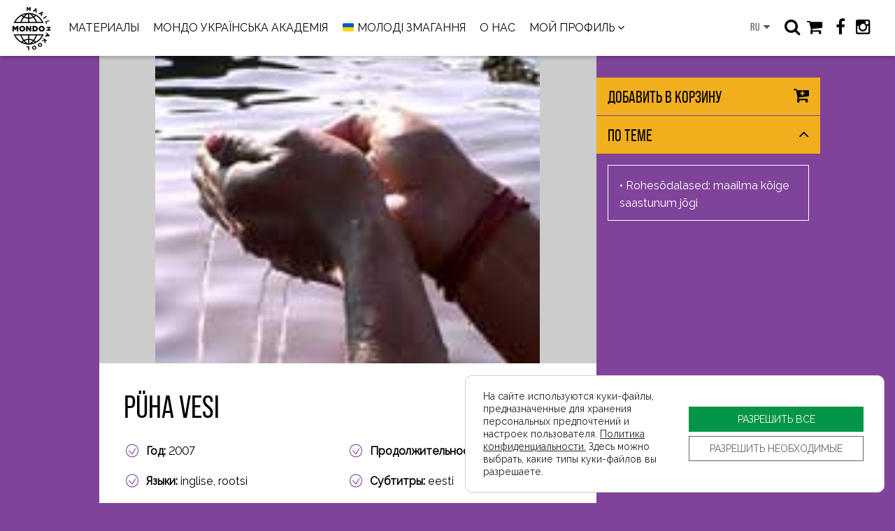

--- FILE ---
content_type: text/html; charset=UTF-8
request_url: https://maailmakool.ee/ru/materjalid/12536/puha-vesi/
body_size: 12662
content:

<!doctype html>
<html lang="ru-RU">
  <head>
    <meta charset="UTF-8">
    <meta http-equiv="x-ua-compatible" content="ie=edge">
	<meta name="viewport" content="width=device-width, initial-scale=1.0">
	<meta name="description" content="Film räägib veest, selle ümber käivast poliitikast ja vaeste inimeste võitlusest joogivee pärast. Samuti räägib film India naistest, kes julgevad protesteerida ning sellest, kuidas Coca-Cola on sunnitud keskkonnareostuse tekitamise eest vastutuse võtma ning tegevuse lõpetama.">
  	<meta name="author" content="MTÜ Mondo maailmaharidus- ja koolituskeskus" />
  	<meta property="og:description" content="Film räägib veest, selle ümber käivast poliitikast ja vaeste inimeste võitlusest joogivee pärast. Samuti räägib film India naistest, kes julgevad protesteerida ning sellest, kuidas Coca-Cola on sunnitud keskkonnareostuse tekitamise eest vastutuse võtma ning tegevuse lõpetama."/>
<meta property="og:image" content="https://maailmakool.ee/wp-content/uploads/2023/04/Avalehe_banner-1024x437.png"/>
<meta property="og:image:height" content="437"/>
<meta property="og:image:width" content="1024"/>
<meta property="og:site_name" content="Maailmakool"/>
<meta property="og:title" content="Püha vesi – Maailmakool"/>
<meta property="og:type" content="website"/>
<meta property="og:url" content="https://maailmakool.ee/ru/materjalid/12536/puha-vesi/"/>
    <meta property="fb:app_id" content="158673927905356" />
    <link rel="shortcut icon" href="https://maailmakool.ee/wp-content/uploads/2023/03/logo_maailmakool_black_901.png">
    <link rel="profile" href="http://gmpg.org/xfn/11">
				<link rel="preload" href="https://maailmakool.ee/wp-content/uploads/2025/12/54901192021_88f7dc7c0a_k.jpg" as="image">
		<title>Püha vesi – Maailmakool</title>
<meta name='robots' content='max-image-preview:large' />
<link rel="alternate" type="application/rss+xml" title="Maailmakool &raquo; Лента" href="https://maailmakool.ee/ru/feed/" />
<link rel="alternate" type="application/rss+xml" title="Maailmakool &raquo; Лента комментариев" href="https://maailmakool.ee/ru/comments/feed/" />
<style id='wp-img-auto-sizes-contain-inline-css' type='text/css'>
img:is([sizes=auto i],[sizes^="auto," i]){contain-intrinsic-size:3000px 1500px}
/*# sourceURL=wp-img-auto-sizes-contain-inline-css */
</style>
<link rel='stylesheet' id='mk_shop-css' href='https://maailmakool.ee/wp-content/plugins/mk_store/app/config/../public/css/shop.css?ver=f2c3a701c136f1fee805b459fec3d647' type='text/css' media='all' />
<link rel='stylesheet' id='jquery-ui-css' href='https://maailmakool.ee/wp-content/plugins/mk_store/app/controllers/../public/css/jquery-ui.min.css?ver=f2c3a701c136f1fee805b459fec3d647' type='text/css' media='all' />
<link rel='stylesheet' id='mk_fancy-css' href='https://maailmakool.ee/wp-content/plugins/mk_store/app/controllers/../public/fancybox/jquery.fancybox-1.3.6.css?ver=f2c3a701c136f1fee805b459fec3d647' type='text/css' media='all' />
<style id='wp-emoji-styles-inline-css' type='text/css'>

	img.wp-smiley, img.emoji {
		display: inline !important;
		border: none !important;
		box-shadow: none !important;
		height: 1em !important;
		width: 1em !important;
		margin: 0 0.07em !important;
		vertical-align: -0.1em !important;
		background: none !important;
		padding: 0 !important;
	}
/*# sourceURL=wp-emoji-styles-inline-css */
</style>
<style id='classic-theme-styles-inline-css' type='text/css'>
/*! This file is auto-generated */
.wp-block-button__link{color:#fff;background-color:#32373c;border-radius:9999px;box-shadow:none;text-decoration:none;padding:calc(.667em + 2px) calc(1.333em + 2px);font-size:1.125em}.wp-block-file__button{background:#32373c;color:#fff;text-decoration:none}
/*# sourceURL=/wp-includes/css/classic-themes.min.css */
</style>
<link rel='stylesheet' id='mondo-app-css-css' href='https://maailmakool.ee/wp-content/themes/mk/css/app.css?ver=20251114' type='text/css' media='all' />
<link rel='stylesheet' id='mondo-style-css' href='https://maailmakool.ee/wp-content/themes/mk/style.css?ver=20251114' type='text/css' media='all' />
<link rel='stylesheet' id='moove_gdpr_frontend-css' href='https://maailmakool.ee/wp-content/plugins/gdpr-cookie-compliance/dist/styles/gdpr-main-nf.css?ver=5.0.9' type='text/css' media='all' />
<style id='moove_gdpr_frontend-inline-css' type='text/css'>
				#moove_gdpr_cookie_info_bar .moove-gdpr-info-bar-container .moove-gdpr-info-bar-content a.mgbutton.moove-gdpr-infobar-reject-btn, 
				#moove_gdpr_cookie_info_bar .moove-gdpr-info-bar-container .moove-gdpr-info-bar-content button.mgbutton.moove-gdpr-infobar-reject-btn {
					background-color: transparent;
					box-shadow: inset 0 0 0 1px currentColor;
					opacity: .7;
					color: #202020;
				}

				#moove_gdpr_cookie_info_bar .moove-gdpr-info-bar-container .moove-gdpr-info-bar-content a.mgbutton.moove-gdpr-infobar-reject-btn:hover, 
				#moove_gdpr_cookie_info_bar .moove-gdpr-info-bar-container .moove-gdpr-info-bar-content button.mgbutton.moove-gdpr-infobar-reject-btn:hover {
					background-color: #202020;
					box-shadow: none;
					color: #fff;
					opacity: 1;
				}

				#moove_gdpr_cookie_info_bar:not(.gdpr-full-screen-infobar).moove-gdpr-dark-scheme .moove-gdpr-info-bar-container .moove-gdpr-info-bar-content a.mgbutton.moove-gdpr-infobar-reject-btn, #moove_gdpr_cookie_info_bar:not(.gdpr-full-screen-infobar).moove-gdpr-dark-scheme .moove-gdpr-info-bar-container .moove-gdpr-info-bar-content button.mgbutton.moove-gdpr-infobar-reject-btn {
					background-color: transparent;
					box-shadow: inset 0 0 0 1px currentColor;
					opacity: .7;
					color: #fff;
				}

				#moove_gdpr_cookie_info_bar:not(.gdpr-full-screen-infobar).moove-gdpr-dark-scheme .moove-gdpr-info-bar-container .moove-gdpr-info-bar-content a.mgbutton.moove-gdpr-infobar-reject-btn:hover, #moove_gdpr_cookie_info_bar:not(.gdpr-full-screen-infobar).moove-gdpr-dark-scheme .moove-gdpr-info-bar-container .moove-gdpr-info-bar-content button.mgbutton.moove-gdpr-infobar-reject-btn:hover {
					box-shadow: none;
					opacity: 1;
					color: #202020;
					background-color: #fff;
				}
							#moove_gdpr_cookie_modal .moove-gdpr-modal-content .moove-gdpr-tab-main h3.tab-title, 
				#moove_gdpr_cookie_modal .moove-gdpr-modal-content .moove-gdpr-tab-main span.tab-title,
				#moove_gdpr_cookie_modal .moove-gdpr-modal-content .moove-gdpr-modal-left-content #moove-gdpr-menu li a, 
				#moove_gdpr_cookie_modal .moove-gdpr-modal-content .moove-gdpr-modal-left-content #moove-gdpr-menu li button,
				#moove_gdpr_cookie_modal .moove-gdpr-modal-content .moove-gdpr-modal-left-content .moove-gdpr-branding-cnt a,
				#moove_gdpr_cookie_modal .moove-gdpr-modal-content .moove-gdpr-modal-footer-content .moove-gdpr-button-holder a.mgbutton, 
				#moove_gdpr_cookie_modal .moove-gdpr-modal-content .moove-gdpr-modal-footer-content .moove-gdpr-button-holder button.mgbutton,
				#moove_gdpr_cookie_modal .cookie-switch .cookie-slider:after, 
				#moove_gdpr_cookie_modal .cookie-switch .slider:after, 
				#moove_gdpr_cookie_modal .switch .cookie-slider:after, 
				#moove_gdpr_cookie_modal .switch .slider:after,
				#moove_gdpr_cookie_info_bar .moove-gdpr-info-bar-container .moove-gdpr-info-bar-content p, 
				#moove_gdpr_cookie_info_bar .moove-gdpr-info-bar-container .moove-gdpr-info-bar-content p a,
				#moove_gdpr_cookie_info_bar .moove-gdpr-info-bar-container .moove-gdpr-info-bar-content a.mgbutton, 
				#moove_gdpr_cookie_info_bar .moove-gdpr-info-bar-container .moove-gdpr-info-bar-content button.mgbutton,
				#moove_gdpr_cookie_modal .moove-gdpr-modal-content .moove-gdpr-tab-main .moove-gdpr-tab-main-content h1, 
				#moove_gdpr_cookie_modal .moove-gdpr-modal-content .moove-gdpr-tab-main .moove-gdpr-tab-main-content h2, 
				#moove_gdpr_cookie_modal .moove-gdpr-modal-content .moove-gdpr-tab-main .moove-gdpr-tab-main-content h3, 
				#moove_gdpr_cookie_modal .moove-gdpr-modal-content .moove-gdpr-tab-main .moove-gdpr-tab-main-content h4, 
				#moove_gdpr_cookie_modal .moove-gdpr-modal-content .moove-gdpr-tab-main .moove-gdpr-tab-main-content h5, 
				#moove_gdpr_cookie_modal .moove-gdpr-modal-content .moove-gdpr-tab-main .moove-gdpr-tab-main-content h6,
				#moove_gdpr_cookie_modal .moove-gdpr-modal-content.moove_gdpr_modal_theme_v2 .moove-gdpr-modal-title .tab-title,
				#moove_gdpr_cookie_modal .moove-gdpr-modal-content.moove_gdpr_modal_theme_v2 .moove-gdpr-tab-main h3.tab-title, 
				#moove_gdpr_cookie_modal .moove-gdpr-modal-content.moove_gdpr_modal_theme_v2 .moove-gdpr-tab-main span.tab-title,
				#moove_gdpr_cookie_modal .moove-gdpr-modal-content.moove_gdpr_modal_theme_v2 .moove-gdpr-branding-cnt a {
					font-weight: inherit				}
			#moove_gdpr_cookie_modal,#moove_gdpr_cookie_info_bar,.gdpr_cookie_settings_shortcode_content{font-family:inherit}#moove_gdpr_save_popup_settings_button{background-color:#373737;color:#fff}#moove_gdpr_save_popup_settings_button:hover{background-color:#000}#moove_gdpr_cookie_info_bar .moove-gdpr-info-bar-container .moove-gdpr-info-bar-content a.mgbutton,#moove_gdpr_cookie_info_bar .moove-gdpr-info-bar-container .moove-gdpr-info-bar-content button.mgbutton{background-color:#049548}#moove_gdpr_cookie_modal .moove-gdpr-modal-content .moove-gdpr-modal-footer-content .moove-gdpr-button-holder a.mgbutton,#moove_gdpr_cookie_modal .moove-gdpr-modal-content .moove-gdpr-modal-footer-content .moove-gdpr-button-holder button.mgbutton,.gdpr_cookie_settings_shortcode_content .gdpr-shr-button.button-green{background-color:#049548;border-color:#049548}#moove_gdpr_cookie_modal .moove-gdpr-modal-content .moove-gdpr-modal-footer-content .moove-gdpr-button-holder a.mgbutton:hover,#moove_gdpr_cookie_modal .moove-gdpr-modal-content .moove-gdpr-modal-footer-content .moove-gdpr-button-holder button.mgbutton:hover,.gdpr_cookie_settings_shortcode_content .gdpr-shr-button.button-green:hover{background-color:#fff;color:#049548}#moove_gdpr_cookie_modal .moove-gdpr-modal-content .moove-gdpr-modal-close i,#moove_gdpr_cookie_modal .moove-gdpr-modal-content .moove-gdpr-modal-close span.gdpr-icon{background-color:#049548;border:1px solid #049548}#moove_gdpr_cookie_info_bar span.moove-gdpr-infobar-allow-all.focus-g,#moove_gdpr_cookie_info_bar span.moove-gdpr-infobar-allow-all:focus,#moove_gdpr_cookie_info_bar button.moove-gdpr-infobar-allow-all.focus-g,#moove_gdpr_cookie_info_bar button.moove-gdpr-infobar-allow-all:focus,#moove_gdpr_cookie_info_bar span.moove-gdpr-infobar-reject-btn.focus-g,#moove_gdpr_cookie_info_bar span.moove-gdpr-infobar-reject-btn:focus,#moove_gdpr_cookie_info_bar button.moove-gdpr-infobar-reject-btn.focus-g,#moove_gdpr_cookie_info_bar button.moove-gdpr-infobar-reject-btn:focus,#moove_gdpr_cookie_info_bar span.change-settings-button.focus-g,#moove_gdpr_cookie_info_bar span.change-settings-button:focus,#moove_gdpr_cookie_info_bar button.change-settings-button.focus-g,#moove_gdpr_cookie_info_bar button.change-settings-button:focus{-webkit-box-shadow:0 0 1px 3px #049548;-moz-box-shadow:0 0 1px 3px #049548;box-shadow:0 0 1px 3px #049548}#moove_gdpr_cookie_modal .moove-gdpr-modal-content .moove-gdpr-modal-close i:hover,#moove_gdpr_cookie_modal .moove-gdpr-modal-content .moove-gdpr-modal-close span.gdpr-icon:hover,#moove_gdpr_cookie_info_bar span[data-href]>u.change-settings-button{color:#049548}#moove_gdpr_cookie_modal .moove-gdpr-modal-content .moove-gdpr-modal-left-content #moove-gdpr-menu li.menu-item-selected a span.gdpr-icon,#moove_gdpr_cookie_modal .moove-gdpr-modal-content .moove-gdpr-modal-left-content #moove-gdpr-menu li.menu-item-selected button span.gdpr-icon{color:inherit}#moove_gdpr_cookie_modal .moove-gdpr-modal-content .moove-gdpr-modal-left-content #moove-gdpr-menu li a span.gdpr-icon,#moove_gdpr_cookie_modal .moove-gdpr-modal-content .moove-gdpr-modal-left-content #moove-gdpr-menu li button span.gdpr-icon{color:inherit}#moove_gdpr_cookie_modal .gdpr-acc-link{line-height:0;font-size:0;color:transparent;position:absolute}#moove_gdpr_cookie_modal .moove-gdpr-modal-content .moove-gdpr-modal-close:hover i,#moove_gdpr_cookie_modal .moove-gdpr-modal-content .moove-gdpr-modal-left-content #moove-gdpr-menu li a,#moove_gdpr_cookie_modal .moove-gdpr-modal-content .moove-gdpr-modal-left-content #moove-gdpr-menu li button,#moove_gdpr_cookie_modal .moove-gdpr-modal-content .moove-gdpr-modal-left-content #moove-gdpr-menu li button i,#moove_gdpr_cookie_modal .moove-gdpr-modal-content .moove-gdpr-modal-left-content #moove-gdpr-menu li a i,#moove_gdpr_cookie_modal .moove-gdpr-modal-content .moove-gdpr-tab-main .moove-gdpr-tab-main-content a:hover,#moove_gdpr_cookie_info_bar.moove-gdpr-dark-scheme .moove-gdpr-info-bar-container .moove-gdpr-info-bar-content a.mgbutton:hover,#moove_gdpr_cookie_info_bar.moove-gdpr-dark-scheme .moove-gdpr-info-bar-container .moove-gdpr-info-bar-content button.mgbutton:hover,#moove_gdpr_cookie_info_bar.moove-gdpr-dark-scheme .moove-gdpr-info-bar-container .moove-gdpr-info-bar-content a:hover,#moove_gdpr_cookie_info_bar.moove-gdpr-dark-scheme .moove-gdpr-info-bar-container .moove-gdpr-info-bar-content button:hover,#moove_gdpr_cookie_info_bar.moove-gdpr-dark-scheme .moove-gdpr-info-bar-container .moove-gdpr-info-bar-content span.change-settings-button:hover,#moove_gdpr_cookie_info_bar.moove-gdpr-dark-scheme .moove-gdpr-info-bar-container .moove-gdpr-info-bar-content button.change-settings-button:hover,#moove_gdpr_cookie_info_bar.moove-gdpr-dark-scheme .moove-gdpr-info-bar-container .moove-gdpr-info-bar-content u.change-settings-button:hover,#moove_gdpr_cookie_info_bar span[data-href]>u.change-settings-button,#moove_gdpr_cookie_info_bar.moove-gdpr-dark-scheme .moove-gdpr-info-bar-container .moove-gdpr-info-bar-content a.mgbutton.focus-g,#moove_gdpr_cookie_info_bar.moove-gdpr-dark-scheme .moove-gdpr-info-bar-container .moove-gdpr-info-bar-content button.mgbutton.focus-g,#moove_gdpr_cookie_info_bar.moove-gdpr-dark-scheme .moove-gdpr-info-bar-container .moove-gdpr-info-bar-content a.focus-g,#moove_gdpr_cookie_info_bar.moove-gdpr-dark-scheme .moove-gdpr-info-bar-container .moove-gdpr-info-bar-content button.focus-g,#moove_gdpr_cookie_info_bar.moove-gdpr-dark-scheme .moove-gdpr-info-bar-container .moove-gdpr-info-bar-content a.mgbutton:focus,#moove_gdpr_cookie_info_bar.moove-gdpr-dark-scheme .moove-gdpr-info-bar-container .moove-gdpr-info-bar-content button.mgbutton:focus,#moove_gdpr_cookie_info_bar.moove-gdpr-dark-scheme .moove-gdpr-info-bar-container .moove-gdpr-info-bar-content a:focus,#moove_gdpr_cookie_info_bar.moove-gdpr-dark-scheme .moove-gdpr-info-bar-container .moove-gdpr-info-bar-content button:focus,#moove_gdpr_cookie_info_bar.moove-gdpr-dark-scheme .moove-gdpr-info-bar-container .moove-gdpr-info-bar-content span.change-settings-button.focus-g,span.change-settings-button:focus,button.change-settings-button.focus-g,button.change-settings-button:focus,#moove_gdpr_cookie_info_bar.moove-gdpr-dark-scheme .moove-gdpr-info-bar-container .moove-gdpr-info-bar-content u.change-settings-button.focus-g,#moove_gdpr_cookie_info_bar.moove-gdpr-dark-scheme .moove-gdpr-info-bar-container .moove-gdpr-info-bar-content u.change-settings-button:focus{color:#049548}#moove_gdpr_cookie_modal .moove-gdpr-branding.focus-g span,#moove_gdpr_cookie_modal .moove-gdpr-modal-content .moove-gdpr-tab-main a.focus-g,#moove_gdpr_cookie_modal .moove-gdpr-modal-content .moove-gdpr-tab-main .gdpr-cd-details-toggle.focus-g{color:#049548}#moove_gdpr_cookie_modal.gdpr_lightbox-hide{display:none}#moove_gdpr_cookie_info_bar .moove-gdpr-info-bar-container .moove-gdpr-info-bar-content a.mgbutton,#moove_gdpr_cookie_info_bar .moove-gdpr-info-bar-container .moove-gdpr-info-bar-content button.mgbutton,#moove_gdpr_cookie_modal .moove-gdpr-modal-content .moove-gdpr-modal-footer-content .moove-gdpr-button-holder a.mgbutton,#moove_gdpr_cookie_modal .moove-gdpr-modal-content .moove-gdpr-modal-footer-content .moove-gdpr-button-holder button.mgbutton,.gdpr-shr-button,#moove_gdpr_cookie_info_bar .moove-gdpr-infobar-close-btn{border-radius:0}
/*# sourceURL=moove_gdpr_frontend-inline-css */
</style>
<script type="text/javascript" src="https://maailmakool.ee/wp-includes/js/jquery/jquery.min.js?ver=3.7.1" id="jquery-core-js"></script>
<script type="text/javascript" src="https://maailmakool.ee/wp-includes/js/jquery/jquery-migrate.min.js?ver=3.4.1" id="jquery-migrate-js"></script>
<script type="text/javascript" defer src="https://maailmakool.ee/wp-content/themes/mk/lib/jquery.validate.min.js?ver=f2c3a701c136f1fee805b459fec3d647" id="valid-js"></script>
<script type="text/javascript" defer src="https://maailmakool.ee/wp-content/themes/mk/lib/colorbox.min.js?ver=f2c3a701c136f1fee805b459fec3d647" id="colorbox-js"></script>
<script type="text/javascript" defer src="https://maailmakool.ee/wp-content/themes/mk/lib/modernizr.js?ver=f2c3a701c136f1fee805b459fec3d647" id="modernizr-js"></script>
<script type="text/javascript" defer src="https://maailmakool.ee/wp-content/themes/mk/js/Chart.min.js?ver=f2c3a701c136f1fee805b459fec3d647" id="chart-js"></script>
<script type="text/javascript" defer src="https://maailmakool.ee/wp-content/themes/mk/js/app.js?ver=20251114" id="app-js-js"></script>
<script type="text/javascript" defer src="https://maailmakool.ee/wp-content/themes/mk/js/owl.carousel.min.js?ver=f2c3a701c136f1fee805b459fec3d647" id="owl-carousel-js"></script>
<script type="text/javascript" id="mondo-js-js-extra">
/* <![CDATA[ */
var trans = null;
//# sourceURL=mondo-js-js-extra
/* ]]> */
</script>
<script type="text/javascript" id="mondo-js-js-before">
/* <![CDATA[ */
const templ_url = "https://maailmakool.ee/wp-content/themes/mk";
const spinner = "<img width=\"20\" height=\"20\" defer src=\"https://maailmakool.ee/wp-content/themes/mk/css/spinner.gif\" class=\"skip-lazy\" />";
//# sourceURL=mondo-js-js-before
/* ]]> */
</script>
<script type="text/javascript" defer src="https://maailmakool.ee/wp-content/themes/mk/lib/js.js?ver=20251114" id="mondo-js-js"></script>
<script></script><link rel="https://api.w.org/" href="https://maailmakool.ee/wp-json/" /><link rel="EditURI" type="application/rsd+xml" title="RSD" href="https://maailmakool.ee/xmlrpc.php?rsd" />
<meta name="generator" content="Redux 4.5.10" />								<script>
					// Define dataLayer and the gtag function.
					window.dataLayer = window.dataLayer || [];
					function gtag(){dataLayer.push(arguments);}

					// Set default consent to 'denied' as a placeholder
					// Determine actual values based on your own requirements
					gtag('consent', 'default', {
						'ad_storage': 'denied',
						'ad_user_data': 'denied',
						'ad_personalization': 'denied',
						'analytics_storage': 'denied',
						'personalization_storage': 'denied',
						'security_storage': 'denied',
						'functionality_storage': 'denied',
						'wait_for_update': '2000'
					});
				</script>

				<!-- Google Tag Manager -->
				<script>(function(w,d,s,l,i){w[l]=w[l]||[];w[l].push({'gtm.start':
				new Date().getTime(),event:'gtm.js'});var f=d.getElementsByTagName(s)[0],
				j=d.createElement(s),dl=l!='dataLayer'?'&l='+l:'';j.async=true;j.src=
				'https://www.googletagmanager.com/gtm.js?id='+i+dl;f.parentNode.insertBefore(j,f);
				})(window,document,'script','dataLayer','GTM-M6ZWTRDP');</script>
				<!-- End Google Tag Manager -->
							<meta name="generator" content="Powered by WPBakery Page Builder - drag and drop page builder for WordPress."/>
<style id="rx_opt-dynamic-css" title="dynamic-css" class="redux-options-output">
body #magic-line,
body .slick_carousel .slick_item:hover a:before,
body #footer
			{background-color:#eeeeee;}</style><noscript><style> .wpb_animate_when_almost_visible { opacity: 1; }</style></noscript>	<link rel="stylesheet" href="/wp-content/plugins/js_composer/assets/css/js_composer.min.css?ver=7.0" media="print" onload="this.media='all'">
	<noscript><link rel="stylesheet" href="/wp-content/plugins/js_composer/assets/css/js_composer.min.css?ver=7.0" media="all"></noscript>
  </head>
    <body class="wp-theme-mk wpb-js-composer js-comp-ver-8.7.2 vc_responsive purple">
<!-- HEADER -->
    <header class="site-header" style="z-index: 3;">
      <div class="search">
        <div class="row">
        	<form role="search" method="get" id="searchform" action="https://maailmakool.ee/ru/">
    			<fieldset>
					<input type="hidden" name="post_type" value="tf_events">
					<input type="text" name="s" id="s" minlength="3" placeholder="Search..." class="search-box" required>
    			</fieldset>
			</form>
        </div>
      </div>
      <div class="upper-menu">
        <div class="row">
			<a href="https://maailmakool.ee/ru/"><div class="logo"><img src="https://maailmakool.ee/wp-content/uploads/2023/03/logo_maailmakool_black_901.png"></div></a>
            <nav>
				<ul id="mob_lang_ul"><li><a  href="/materjalid/12536/puha-vesi/">ET</a></li><li><a  href="/en/materjalid/12536/puha-vesi/">EN</a></li><li><a  class="active" href="/ru/materjalid/12536/puha-vesi/">RU</a></li></ul>				<ul id="menu-ru-main-menu" class="main menu"><li id="menu-item-42000" class="menu-item menu-item-type-custom menu-item-object-custom menu-item-42000"><a href="/ru/materjalid/?c=ru">МАТЕРИАЛЫ</a></li>
<li id="menu-item-42961" class="menu-item menu-item-type-custom menu-item-object-custom menu-item-42961"><a href="https://maailmakool.ee/ru/ukrainskaya-akademiya-mondo/">МОНДО УКРАЇНСЬКА АКАДЕМІЯ</a></li>
<li id="menu-item-43476" class="menu-item menu-item-type-custom menu-item-object-custom menu-item-43476"><a href="https://maailmakool.ee/ru/noortekonkurss-2023-2024/">🇺🇦 МОЛОДІ ЗМАГАННЯ</a></li>
<li id="menu-item-42011" class="menu-item menu-item-type-custom menu-item-object-custom menu-item-42011"><a href="https://maailmakool.ee/ru/meist/">О НАС</a></li>
<li id="menu-item-42018" class="menu-item menu-item-type-custom menu-item-object-custom menu-item-has-children menu-item-42018"><a>МОЙ ПРОФИЛЬ</a>
<ul class="sub-menu">
	<li id="menu-item-42019" class="menu-item menu-item-type-custom menu-item-object-custom menu-item-42019"><a href="/ru/materjalid/sisene/">Войти</a></li>
	<li id="menu-item-42020" class="menu-item menu-item-type-custom menu-item-object-custom menu-item-42020"><a href="/ru/materjalid/registreeri/">Регистрация</a></li>
</ul>
</li>
</ul>			</nav>
            <div id="header_icons">
            	<div id="lang_switch"><span id="cur_lang">ru</span><ul id="lang"><li><a href="/materjalid/12536/puha-vesi/">ET</a></li><li><a href="/en/materjalid/12536/puha-vesi/">EN</a></li></ul></div>

            <i class="fa fa-search" id="search-toggle" title="Search"></i>
            <i class="fa fa-close" id="search-close"></i>

			
				            <a id="header_cart" title="Заказ" href="/ru/materjalid/korv/"><i class="fa fa-shopping-cart"></i>
						            		            </a>
	        
			<span style="display: inline-block; float: left; padding-left: 0.7rem;">
															<a href="https://www.facebook.com/Maailmakool/" target="_blank"><i class="fa fa-facebook" title="Facebook" style="display: block; padding-left: 0.3rem;"></i></a>
																				<a href="https://www.instagram.com/maailmakool/" target="_blank"><i class="fa fa-instagram" title="Instagram" style="display: block; padding-left: 0.3rem;"></i></a>
																					</span>
			<i class="fa fa-bars" id="menu-toggle"></i>
			<i class="fa fa-times" id="menu-toggle-times"></i>
        </div>
    </div>
  </div>
	</header>

<main class="site-content">
	
<div class="row" id="store-content">
	<article class="small-offset-0 medium-offset-0 large-offset-1 small-12 medium-12 large-7 columns" id="store-product">
		<div class="small-12 medium-12 large-12 columns store-msg-success-inline" role="alert" style="display: none;">
			"Püha vesi" was added <a href="/ru/materjalid/korv/" class="restore-item">to cart</a>.
		</div>
				<div id="store-product-image">
			<img
				src="https://maailmakool.ee/wp-content/uploads/2017/12/hw_hander.jpg"
				class="fancybox"
				alt=""
				loading="lazy"
				title=""
				data-full="https://maailmakool.ee/wp-content/uploads/2017/12/hw_hander.jpg"
				data-title=""
			/>
		</div>
				<div class="small-offset-0 medium-offset-0 large-offset-0 small-12 medium-12 large-12 columns" id="store-product-content">
			<h2>Püha vesi</h2>
							<table class="store-product-specs">
					<tr>
													<td><b>Год:</b> 2007</td>
																			<td><b>Продолжительность:</b> 30 min</td>
											</tr>
					<tr>
												<td><b>Языки:</b> inglise, rootsi</td>
																			<td><b>Субтитры:</b> eesti</td>
											</tr>
					<tr>
													<td><b>Страна:</b> Rootsi, India</td>
																			<td><b>Автор:</b> Lotta Eklund</td>
											</tr>
				</table>
						<ul id="store-product-categories">
								Categories:
																																				<li class="store-product-category">&bull; <a href="/ru/materjalid/?c=film" rel="tag">Документальный фильм</a></li>
																																													<li class="store-product-category">&bull; <a href="/ru/materjalid/?c=okruzhajushaja-sreda-klimat-i-ustojchivost" rel="tag">Окружающая среда, климат и устойчивость</a></li>
																																													<li class="store-product-category">&bull; <a href="/ru/materjalid/?c=eda-i-voda" rel="tag">Еда и вода</a></li>
																																													<li class="store-product-category">&bull; <a href="/ru/materjalid/?c=16" rel="tag">16+</a></li>
																																													<li class="store-product-category">&bull; <a href="/ru/materjalid/?c=13-16" rel="tag">13–16</a></li>
																																													<li class="store-product-category">&bull; <a href="/ru/materjalid/?c=10-13" rel="tag">10–13</a></li>
																																													<li class="store-product-category">&bull; <a href="/ru/materjalid/?c=socialnye-nauki" rel="tag">Социальные науки</a></li>
																																													<li class="store-product-category">&bull; <a href="/ru/materjalid/?c=et" rel="tag">эстонский</a></li>
																																													<li class="store-product-category">&bull; <a href="/ru/materjalid/?c=aziya" rel="tag">Азия, Австралия и Океания</a></li>
																									</ul>
						<p>Film räägib veest, selle ümber käivast poliitikast ja vaeste inimeste võitlusest joogivee pärast. Indias protesteerivad talunikud koos tuntud keskkonnakaitsjaga Coca-Cola vastu. Tolle tohutu korporatsiooni tõttu on mitmel pool Indias veetase madalamaks jäänud ning vesi saastunud, kohalikele vajalik vesi tehakse Coca-Colaks ning eksporditakse, jättes elanikud ilma. Samuti räägib film India naistest, kes julgevad protesteerida ning sellest, kuidas Coca-Cola on sunnitud keskkonnareostuse tekitamise eest vastutuse võtma ning tegevuse lõpetama. Filmis esitatakse oluline küsimus: kas vesi on loodusressurss, millega saab kaubelda või inimõigus, mis peaks olema kõikidele tagatud?</p>
<p>Vaata lisaks: <a href="http://www.lottafilm.info/films_Holywater.html">www.lottafilm.info/films_Holywater.html</a></p>
<p>Kommentaar 09.2023. Kuigi filmil on kehv visuaalne kvaliteet, joonistub selles teravalt välja väga palju relevantseid ning problemaatilisi dünaamikaid – flmis ilmneb selgepiiriline huvide põrkumine religioossete uskumuste, inimeste igapäevaste baasvajaduste ning kapitalistlike eesmärkide vahel.</p>
					</div>
		<a class="button store-product-back show-for-large" href="/ru/materjalid/">Назад</a>
	</article>
	<aside class="small-12 medium-12 large-3 columns" id="store-actions">
		<ul>
							<li class="parent">
																							<button type="submit" class="btn-add_cart" data-id="12536">Добавить в корзину</button>
									</li>
																			<li class="parent opened">
					<span>По теме</span>
					<ul>
													<li class="child">&bull; <a href="/ru/materjalid/15007/rohesodalased-maailma-koige-saastunum-jogi/">Rohesõdalased: maailma kõige saastunum jõgi</a></li>
											</ul>
				</li>
					</ul>
	</aside>
</div>
</main>

<footer class="footer" id="footer">
    <div class="row">
        <div class="small-12 medium-9 columns">
			<ul id="menu-ru-footer" class="footer_menu"><li id="menu-item-42024" class="menu-item menu-item-type-post_type menu-item-object-page menu-item-42024"><a href="https://maailmakool.ee/kontakt/">Контакт</a></li>
<li id="menu-item-42025" class="menu-item menu-item-type-custom menu-item-object-custom menu-item-42025"><a href="https://mondo.org.ee/">Mondo</a></li>
</ul>        	        </div>
        <div class="small-12 medium-3 columns no-padding">
            <ul class="social float-right">
                    					<li><a target="_blank" href="https://www.youtube.com/@maailmakool6191" title="Youtube"><i class="fa fa-youtube"></i></a></li>
											<li><a target="_blank" href="https://www.instagram.com/maailmakool/" title="Instagram"><i class="fa fa-instagram"></i></a></li>
											<li><a target="_blank" href="https://www.facebook.com/Maailmakool/" title="Facebook"><i class="fa fa-facebook"></i></a></li>
						            </ul>
        </div>
	</div>
</footer>
	<script type="speculationrules">
{"prefetch":[{"source":"document","where":{"and":[{"href_matches":"/*"},{"not":{"href_matches":["/wp-*.php","/wp-admin/*","/wp-content/uploads/*","/wp-content/*","/wp-content/plugins/*","/wp-content/themes/mk/*","/*\\?(.+)"]}},{"not":{"selector_matches":"a[rel~=\"nofollow\"]"}},{"not":{"selector_matches":".no-prefetch, .no-prefetch a"}}]},"eagerness":"conservative"}]}
</script>
	<!--copyscapeskip-->
	<aside id="moove_gdpr_cookie_info_bar" class="moove-gdpr-info-bar-hidden moove-gdpr-align-center moove-gdpr-light-scheme gdpr_infobar_postion_bottom_right" aria-label="Баннер соблюдения GDPR Cookie" style="display: none;">
	<div class="moove-gdpr-info-bar-container">
		<div class="moove-gdpr-info-bar-content">
		
<div class="moove-gdpr-cookie-notice">
  <p>На сайте используются куки-файлы, предназначенные для хранения персональных предпочтений и настроек пользователя. <a href="https://mondo.org.ee/en/privacy-policy/" target="_blank" style="border-bottom: 0">Политика конфиденциальности.</a> Здесь можно выбрать, какие типы куки-файлов вы разрешаете.</p></div>
<!--  .moove-gdpr-cookie-notice -->
		
<div class="moove-gdpr-button-holder">
			<button class="mgbutton moove-gdpr-infobar-allow-all gdpr-fbo-0" aria-label="РАЗРЕШИТЬ ВСЕ" >РАЗРЕШИТЬ ВСЕ</button>
						<button class="mgbutton moove-gdpr-infobar-reject-btn gdpr-fbo-1 "  aria-label="РАЗРЕШИТЬ НЕОБХОДИМЫЕ">РАЗРЕШИТЬ НЕОБХОДИМЫЕ</button>
			</div>
<!--  .button-container -->
		</div>
		<!-- moove-gdpr-info-bar-content -->
	</div>
	<!-- moove-gdpr-info-bar-container -->
	</aside>
	<!-- #moove_gdpr_cookie_info_bar -->
	<!--/copyscapeskip-->
<style id='global-styles-inline-css' type='text/css'>
:root{--wp--preset--aspect-ratio--square: 1;--wp--preset--aspect-ratio--4-3: 4/3;--wp--preset--aspect-ratio--3-4: 3/4;--wp--preset--aspect-ratio--3-2: 3/2;--wp--preset--aspect-ratio--2-3: 2/3;--wp--preset--aspect-ratio--16-9: 16/9;--wp--preset--aspect-ratio--9-16: 9/16;--wp--preset--color--black: #000000;--wp--preset--color--cyan-bluish-gray: #abb8c3;--wp--preset--color--white: #ffffff;--wp--preset--color--pale-pink: #f78da7;--wp--preset--color--vivid-red: #cf2e2e;--wp--preset--color--luminous-vivid-orange: #ff6900;--wp--preset--color--luminous-vivid-amber: #fcb900;--wp--preset--color--light-green-cyan: #7bdcb5;--wp--preset--color--vivid-green-cyan: #00d084;--wp--preset--color--pale-cyan-blue: #8ed1fc;--wp--preset--color--vivid-cyan-blue: #0693e3;--wp--preset--color--vivid-purple: #9b51e0;--wp--preset--gradient--vivid-cyan-blue-to-vivid-purple: linear-gradient(135deg,rgb(6,147,227) 0%,rgb(155,81,224) 100%);--wp--preset--gradient--light-green-cyan-to-vivid-green-cyan: linear-gradient(135deg,rgb(122,220,180) 0%,rgb(0,208,130) 100%);--wp--preset--gradient--luminous-vivid-amber-to-luminous-vivid-orange: linear-gradient(135deg,rgb(252,185,0) 0%,rgb(255,105,0) 100%);--wp--preset--gradient--luminous-vivid-orange-to-vivid-red: linear-gradient(135deg,rgb(255,105,0) 0%,rgb(207,46,46) 100%);--wp--preset--gradient--very-light-gray-to-cyan-bluish-gray: linear-gradient(135deg,rgb(238,238,238) 0%,rgb(169,184,195) 100%);--wp--preset--gradient--cool-to-warm-spectrum: linear-gradient(135deg,rgb(74,234,220) 0%,rgb(151,120,209) 20%,rgb(207,42,186) 40%,rgb(238,44,130) 60%,rgb(251,105,98) 80%,rgb(254,248,76) 100%);--wp--preset--gradient--blush-light-purple: linear-gradient(135deg,rgb(255,206,236) 0%,rgb(152,150,240) 100%);--wp--preset--gradient--blush-bordeaux: linear-gradient(135deg,rgb(254,205,165) 0%,rgb(254,45,45) 50%,rgb(107,0,62) 100%);--wp--preset--gradient--luminous-dusk: linear-gradient(135deg,rgb(255,203,112) 0%,rgb(199,81,192) 50%,rgb(65,88,208) 100%);--wp--preset--gradient--pale-ocean: linear-gradient(135deg,rgb(255,245,203) 0%,rgb(182,227,212) 50%,rgb(51,167,181) 100%);--wp--preset--gradient--electric-grass: linear-gradient(135deg,rgb(202,248,128) 0%,rgb(113,206,126) 100%);--wp--preset--gradient--midnight: linear-gradient(135deg,rgb(2,3,129) 0%,rgb(40,116,252) 100%);--wp--preset--font-size--small: 13px;--wp--preset--font-size--medium: 20px;--wp--preset--font-size--large: 36px;--wp--preset--font-size--x-large: 42px;--wp--preset--spacing--20: 0.44rem;--wp--preset--spacing--30: 0.67rem;--wp--preset--spacing--40: 1rem;--wp--preset--spacing--50: 1.5rem;--wp--preset--spacing--60: 2.25rem;--wp--preset--spacing--70: 3.38rem;--wp--preset--spacing--80: 5.06rem;--wp--preset--shadow--natural: 6px 6px 9px rgba(0, 0, 0, 0.2);--wp--preset--shadow--deep: 12px 12px 50px rgba(0, 0, 0, 0.4);--wp--preset--shadow--sharp: 6px 6px 0px rgba(0, 0, 0, 0.2);--wp--preset--shadow--outlined: 6px 6px 0px -3px rgb(255, 255, 255), 6px 6px rgb(0, 0, 0);--wp--preset--shadow--crisp: 6px 6px 0px rgb(0, 0, 0);}:where(.is-layout-flex){gap: 0.5em;}:where(.is-layout-grid){gap: 0.5em;}body .is-layout-flex{display: flex;}.is-layout-flex{flex-wrap: wrap;align-items: center;}.is-layout-flex > :is(*, div){margin: 0;}body .is-layout-grid{display: grid;}.is-layout-grid > :is(*, div){margin: 0;}:where(.wp-block-columns.is-layout-flex){gap: 2em;}:where(.wp-block-columns.is-layout-grid){gap: 2em;}:where(.wp-block-post-template.is-layout-flex){gap: 1.25em;}:where(.wp-block-post-template.is-layout-grid){gap: 1.25em;}.has-black-color{color: var(--wp--preset--color--black) !important;}.has-cyan-bluish-gray-color{color: var(--wp--preset--color--cyan-bluish-gray) !important;}.has-white-color{color: var(--wp--preset--color--white) !important;}.has-pale-pink-color{color: var(--wp--preset--color--pale-pink) !important;}.has-vivid-red-color{color: var(--wp--preset--color--vivid-red) !important;}.has-luminous-vivid-orange-color{color: var(--wp--preset--color--luminous-vivid-orange) !important;}.has-luminous-vivid-amber-color{color: var(--wp--preset--color--luminous-vivid-amber) !important;}.has-light-green-cyan-color{color: var(--wp--preset--color--light-green-cyan) !important;}.has-vivid-green-cyan-color{color: var(--wp--preset--color--vivid-green-cyan) !important;}.has-pale-cyan-blue-color{color: var(--wp--preset--color--pale-cyan-blue) !important;}.has-vivid-cyan-blue-color{color: var(--wp--preset--color--vivid-cyan-blue) !important;}.has-vivid-purple-color{color: var(--wp--preset--color--vivid-purple) !important;}.has-black-background-color{background-color: var(--wp--preset--color--black) !important;}.has-cyan-bluish-gray-background-color{background-color: var(--wp--preset--color--cyan-bluish-gray) !important;}.has-white-background-color{background-color: var(--wp--preset--color--white) !important;}.has-pale-pink-background-color{background-color: var(--wp--preset--color--pale-pink) !important;}.has-vivid-red-background-color{background-color: var(--wp--preset--color--vivid-red) !important;}.has-luminous-vivid-orange-background-color{background-color: var(--wp--preset--color--luminous-vivid-orange) !important;}.has-luminous-vivid-amber-background-color{background-color: var(--wp--preset--color--luminous-vivid-amber) !important;}.has-light-green-cyan-background-color{background-color: var(--wp--preset--color--light-green-cyan) !important;}.has-vivid-green-cyan-background-color{background-color: var(--wp--preset--color--vivid-green-cyan) !important;}.has-pale-cyan-blue-background-color{background-color: var(--wp--preset--color--pale-cyan-blue) !important;}.has-vivid-cyan-blue-background-color{background-color: var(--wp--preset--color--vivid-cyan-blue) !important;}.has-vivid-purple-background-color{background-color: var(--wp--preset--color--vivid-purple) !important;}.has-black-border-color{border-color: var(--wp--preset--color--black) !important;}.has-cyan-bluish-gray-border-color{border-color: var(--wp--preset--color--cyan-bluish-gray) !important;}.has-white-border-color{border-color: var(--wp--preset--color--white) !important;}.has-pale-pink-border-color{border-color: var(--wp--preset--color--pale-pink) !important;}.has-vivid-red-border-color{border-color: var(--wp--preset--color--vivid-red) !important;}.has-luminous-vivid-orange-border-color{border-color: var(--wp--preset--color--luminous-vivid-orange) !important;}.has-luminous-vivid-amber-border-color{border-color: var(--wp--preset--color--luminous-vivid-amber) !important;}.has-light-green-cyan-border-color{border-color: var(--wp--preset--color--light-green-cyan) !important;}.has-vivid-green-cyan-border-color{border-color: var(--wp--preset--color--vivid-green-cyan) !important;}.has-pale-cyan-blue-border-color{border-color: var(--wp--preset--color--pale-cyan-blue) !important;}.has-vivid-cyan-blue-border-color{border-color: var(--wp--preset--color--vivid-cyan-blue) !important;}.has-vivid-purple-border-color{border-color: var(--wp--preset--color--vivid-purple) !important;}.has-vivid-cyan-blue-to-vivid-purple-gradient-background{background: var(--wp--preset--gradient--vivid-cyan-blue-to-vivid-purple) !important;}.has-light-green-cyan-to-vivid-green-cyan-gradient-background{background: var(--wp--preset--gradient--light-green-cyan-to-vivid-green-cyan) !important;}.has-luminous-vivid-amber-to-luminous-vivid-orange-gradient-background{background: var(--wp--preset--gradient--luminous-vivid-amber-to-luminous-vivid-orange) !important;}.has-luminous-vivid-orange-to-vivid-red-gradient-background{background: var(--wp--preset--gradient--luminous-vivid-orange-to-vivid-red) !important;}.has-very-light-gray-to-cyan-bluish-gray-gradient-background{background: var(--wp--preset--gradient--very-light-gray-to-cyan-bluish-gray) !important;}.has-cool-to-warm-spectrum-gradient-background{background: var(--wp--preset--gradient--cool-to-warm-spectrum) !important;}.has-blush-light-purple-gradient-background{background: var(--wp--preset--gradient--blush-light-purple) !important;}.has-blush-bordeaux-gradient-background{background: var(--wp--preset--gradient--blush-bordeaux) !important;}.has-luminous-dusk-gradient-background{background: var(--wp--preset--gradient--luminous-dusk) !important;}.has-pale-ocean-gradient-background{background: var(--wp--preset--gradient--pale-ocean) !important;}.has-electric-grass-gradient-background{background: var(--wp--preset--gradient--electric-grass) !important;}.has-midnight-gradient-background{background: var(--wp--preset--gradient--midnight) !important;}.has-small-font-size{font-size: var(--wp--preset--font-size--small) !important;}.has-medium-font-size{font-size: var(--wp--preset--font-size--medium) !important;}.has-large-font-size{font-size: var(--wp--preset--font-size--large) !important;}.has-x-large-font-size{font-size: var(--wp--preset--font-size--x-large) !important;}
/*# sourceURL=global-styles-inline-css */
</style>
<script type="text/javascript" id="mk_shop-js-extra">
/* <![CDATA[ */
var mk_shop = {"controller":"products","action":"show","is_user_logged_in":"","ajax_search_products":"/ru/products/ajax_search_products/","ajax_add_cart":"/cart/ajax_add_cart/","ajax_update_cart":"/ru/cart/ajax_update_cart/","ajax_remove_cart":"/ru/cart/ajax_remove_cart/","ajax_get_cart":"/ru/cart/ajax_get_cart/","ajax_get_omniva":"/cart/ajax_get_omniva/","ajax_filter":"/categories/ajax_filter/","mk_uri":"/ru/materjalid/","mk_language":"ru","mk_cart":"/ru/materjalid/korv/","type_id":"1","film_id":"2","exhibition_id":"3","print_id":"4","virtual_id":"5","course_id":"6"};
//# sourceURL=mk_shop-js-extra
/* ]]> */
</script>
<script type="text/javascript" defer src="https://maailmakool.ee/wp-content/plugins/mk_store/app/config/../public/shop.js?ver=1.14" id="mk_shop-js"></script>
<script type="text/javascript" defer src="https://maailmakool.ee/wp-includes/js/jquery/ui/core.min.js?ver=1.13.3" id="jquery-ui-core-js"></script>
<script type="text/javascript" defer src="https://maailmakool.ee/wp-includes/js/jquery/ui/datepicker.min.js?ver=1.13.3" id="jquery-ui-datepicker-js"></script>
<script type="text/javascript" id="jquery-ui-datepicker-js-after">
/* <![CDATA[ */
jQuery(function(jQuery){jQuery.datepicker.setDefaults({"closeText":"\u0417\u0430\u043a\u0440\u044b\u0442\u044c","currentText":"\u0421\u0435\u0433\u043e\u0434\u043d\u044f","monthNames":["\u042f\u043d\u0432\u0430\u0440\u044c","\u0424\u0435\u0432\u0440\u0430\u043b\u044c","\u041c\u0430\u0440\u0442","\u0410\u043f\u0440\u0435\u043b\u044c","\u041c\u0430\u0439","\u0418\u044e\u043d\u044c","\u0418\u044e\u043b\u044c","\u0410\u0432\u0433\u0443\u0441\u0442","\u0421\u0435\u043d\u0442\u044f\u0431\u0440\u044c","\u041e\u043a\u0442\u044f\u0431\u0440\u044c","\u041d\u043e\u044f\u0431\u0440\u044c","\u0414\u0435\u043a\u0430\u0431\u0440\u044c"],"monthNamesShort":["\u042f\u043d\u0432","\u0424\u0435\u0432","\u041c\u0430\u0440","\u0410\u043f\u0440","\u041c\u0430\u0439","\u0418\u044e\u043d","\u0418\u044e\u043b","\u0410\u0432\u0433","\u0421\u0435\u043d","\u041e\u043a\u0442","\u041d\u043e\u044f","\u0414\u0435\u043a"],"nextText":"\u0414\u0430\u043b\u0435\u0435","prevText":"\u041d\u0430\u0437\u0430\u0434","dayNames":["\u0412\u043e\u0441\u043a\u0440\u0435\u0441\u0435\u043d\u044c\u0435","\u041f\u043e\u043d\u0435\u0434\u0435\u043b\u044c\u043d\u0438\u043a","\u0412\u0442\u043e\u0440\u043d\u0438\u043a","\u0421\u0440\u0435\u0434\u0430","\u0427\u0435\u0442\u0432\u0435\u0440\u0433","\u041f\u044f\u0442\u043d\u0438\u0446\u0430","\u0421\u0443\u0431\u0431\u043e\u0442\u0430"],"dayNamesShort":["\u0412\u0441","\u041f\u043d","\u0412\u0442","\u0421\u0440","\u0427\u0442","\u041f\u0442","\u0421\u0431"],"dayNamesMin":["\u0412\u0441","\u041f\u043d","\u0412\u0442","\u0421\u0440","\u0427\u0442","\u041f\u0442","\u0421\u0431"],"dateFormat":"dd.mm.y","firstDay":1,"isRTL":false});});
//# sourceURL=jquery-ui-datepicker-js-after
/* ]]> */
</script>
<script type="text/javascript" id="mk_fancy-js-extra">
/* <![CDATA[ */
var product = {"disabled_ranges":[]};
//# sourceURL=mk_fancy-js-extra
/* ]]> */
</script>
<script type="text/javascript" defer src="https://maailmakool.ee/wp-content/plugins/mk_store/app/controllers/../public/fancybox/jquery.fancybox-1.3.6.patched.js?ver=f2c3a701c136f1fee805b459fec3d647" id="mk_fancy-js"></script>
<script type="text/javascript" id="moove_gdpr_frontend-js-extra">
/* <![CDATA[ */
var moove_frontend_gdpr_scripts = {"ajaxurl":"https://maailmakool.ee/wp-admin/admin-ajax.php","post_id":"42915","plugin_dir":"https://maailmakool.ee/wp-content/plugins/gdpr-cookie-compliance","show_icons":"all","is_page":"","ajax_cookie_removal":"false","strict_init":"2","enabled_default":{"strict":3,"third_party":0,"advanced":0,"performance":0,"preference":0},"geo_location":"false","force_reload":"false","is_single":"","hide_save_btn":"false","current_user":"0","cookie_expiration":"400","script_delay":"2000","close_btn_action":"1","close_btn_rdr":"","scripts_defined":"{\"cache\":true,\"header\":\"\",\"body\":\"\",\"footer\":\"\",\"thirdparty\":{\"header\":\"\\t\\t\\t\\t\\t\\t\\t\\t\u003Cscript data-gdpr\u003E\\n\\t\\t\\t\\t\\tgtag('consent', 'update', {\\n\\t\\t\\t\\t\\t'ad_storage': 'granted',\\n\\t\\t\\t\\t\\t'ad_user_data': 'granted',\\n\\t\\t\\t\\t\\t'ad_personalization': 'granted',\\n\\t\\t\\t\\t\\t'analytics_storage': 'granted',\\n\\t\\t\\t\\t\\t'personalization_storage': 'granted',\\n\\t\\t\\t\\t\\t\\t'security_storage': 'granted',\\n\\t\\t\\t\\t\\t\\t'functionality_storage': 'granted',\\n\\t\\t\\t\\t});\\n\\n\\t\\t\\t\\tdataLayer.push({\\n\\t\\t\\t\\t\\t'event': 'cookie_consent_update'\\n\\t\\t\\t\\t\\t});\\n\\t\\t\\t\\t\u003C\\/script\u003E\\t\\n\\t\\t\\t\\t\\t\\t\\t\\t\",\"body\":\"\",\"footer\":\"\"},\"strict\":{\"header\":\"\",\"body\":\"\",\"footer\":\"\"},\"advanced\":{\"header\":\"\",\"body\":\"\",\"footer\":\"\"}}","gdpr_scor":"true","wp_lang":"_ru","wp_consent_api":"false","gdpr_nonce":"caa8162360"};
//# sourceURL=moove_gdpr_frontend-js-extra
/* ]]> */
</script>
<script type="text/javascript" defer src="https://maailmakool.ee/wp-content/plugins/gdpr-cookie-compliance/dist/scripts/main.js?ver=5.0.9" id="moove_gdpr_frontend-js"></script>
<script type="text/javascript" id="moove_gdpr_frontend-js-after">
/* <![CDATA[ */
var gdpr_consent__strict = "true"
var gdpr_consent__thirdparty = "false"
var gdpr_consent__advanced = "false"
var gdpr_consent__performance = "false"
var gdpr_consent__preference = "false"
var gdpr_consent__cookies = "strict"
//# sourceURL=moove_gdpr_frontend-js-after
/* ]]> */
</script>
<script id="wp-emoji-settings" type="application/json">
{"baseUrl":"https://s.w.org/images/core/emoji/17.0.2/72x72/","ext":".png","svgUrl":"https://s.w.org/images/core/emoji/17.0.2/svg/","svgExt":".svg","source":{"concatemoji":"https://maailmakool.ee/wp-includes/js/wp-emoji-release.min.js?ver=f2c3a701c136f1fee805b459fec3d647"}}
</script>
<script type="module">
/* <![CDATA[ */
/*! This file is auto-generated */
const a=JSON.parse(document.getElementById("wp-emoji-settings").textContent),o=(window._wpemojiSettings=a,"wpEmojiSettingsSupports"),s=["flag","emoji"];function i(e){try{var t={supportTests:e,timestamp:(new Date).valueOf()};sessionStorage.setItem(o,JSON.stringify(t))}catch(e){}}function c(e,t,n){e.clearRect(0,0,e.canvas.width,e.canvas.height),e.fillText(t,0,0);t=new Uint32Array(e.getImageData(0,0,e.canvas.width,e.canvas.height).data);e.clearRect(0,0,e.canvas.width,e.canvas.height),e.fillText(n,0,0);const a=new Uint32Array(e.getImageData(0,0,e.canvas.width,e.canvas.height).data);return t.every((e,t)=>e===a[t])}function p(e,t){e.clearRect(0,0,e.canvas.width,e.canvas.height),e.fillText(t,0,0);var n=e.getImageData(16,16,1,1);for(let e=0;e<n.data.length;e++)if(0!==n.data[e])return!1;return!0}function u(e,t,n,a){switch(t){case"flag":return n(e,"\ud83c\udff3\ufe0f\u200d\u26a7\ufe0f","\ud83c\udff3\ufe0f\u200b\u26a7\ufe0f")?!1:!n(e,"\ud83c\udde8\ud83c\uddf6","\ud83c\udde8\u200b\ud83c\uddf6")&&!n(e,"\ud83c\udff4\udb40\udc67\udb40\udc62\udb40\udc65\udb40\udc6e\udb40\udc67\udb40\udc7f","\ud83c\udff4\u200b\udb40\udc67\u200b\udb40\udc62\u200b\udb40\udc65\u200b\udb40\udc6e\u200b\udb40\udc67\u200b\udb40\udc7f");case"emoji":return!a(e,"\ud83e\u1fac8")}return!1}function f(e,t,n,a){let r;const o=(r="undefined"!=typeof WorkerGlobalScope&&self instanceof WorkerGlobalScope?new OffscreenCanvas(300,150):document.createElement("canvas")).getContext("2d",{willReadFrequently:!0}),s=(o.textBaseline="top",o.font="600 32px Arial",{});return e.forEach(e=>{s[e]=t(o,e,n,a)}),s}function r(e){var t=document.createElement("script");t.src=e,t.defer=!0,document.head.appendChild(t)}a.supports={everything:!0,everythingExceptFlag:!0},new Promise(t=>{let n=function(){try{var e=JSON.parse(sessionStorage.getItem(o));if("object"==typeof e&&"number"==typeof e.timestamp&&(new Date).valueOf()<e.timestamp+604800&&"object"==typeof e.supportTests)return e.supportTests}catch(e){}return null}();if(!n){if("undefined"!=typeof Worker&&"undefined"!=typeof OffscreenCanvas&&"undefined"!=typeof URL&&URL.createObjectURL&&"undefined"!=typeof Blob)try{var e="postMessage("+f.toString()+"("+[JSON.stringify(s),u.toString(),c.toString(),p.toString()].join(",")+"));",a=new Blob([e],{type:"text/javascript"});const r=new Worker(URL.createObjectURL(a),{name:"wpTestEmojiSupports"});return void(r.onmessage=e=>{i(n=e.data),r.terminate(),t(n)})}catch(e){}i(n=f(s,u,c,p))}t(n)}).then(e=>{for(const n in e)a.supports[n]=e[n],a.supports.everything=a.supports.everything&&a.supports[n],"flag"!==n&&(a.supports.everythingExceptFlag=a.supports.everythingExceptFlag&&a.supports[n]);var t;a.supports.everythingExceptFlag=a.supports.everythingExceptFlag&&!a.supports.flag,a.supports.everything||((t=a.source||{}).concatemoji?r(t.concatemoji):t.wpemoji&&t.twemoji&&(r(t.twemoji),r(t.wpemoji)))});
//# sourceURL=https://maailmakool.ee/wp-includes/js/wp-emoji-loader.min.js
/* ]]> */
</script>
<script></script>
    
	<!--copyscapeskip-->
	<!-- V1 -->
	<dialog id="moove_gdpr_cookie_modal" class="gdpr_lightbox-hide" aria-modal="true" aria-label="Экран настроек GDPR">
	<div class="moove-gdpr-modal-content moove-clearfix logo-position-left moove_gdpr_modal_theme_v1">
				<div class="moove-gdpr-modal-left-content">
		
<div class="moove-gdpr-company-logo-holder">
	<img src="/wp-content/uploads/2023/03/logo_maailmakool_black_901.png" alt="Maailmakool"     class="img-responsive" />
</div>
<!--  .moove-gdpr-company-logo-holder -->
		<ul id="moove-gdpr-menu">
			
<li class="menu-item-on menu-item-privacy_overview menu-item-selected">
	<button data-href="#privacy_overview" class="moove-gdpr-tab-nav" aria-label="Обзор конфиденциальности">
	<span class="gdpr-nav-tab-title">Обзор конфиденциальности</span>
	</button>
</li>

	<li class="menu-item-strict-necessary-cookies menu-item-off">
	<button data-href="#strict-necessary-cookies" class="moove-gdpr-tab-nav" aria-label="Строго необходимые файлы cookie">
		<span class="gdpr-nav-tab-title">Строго необходимые файлы cookie</span>
	</button>
	</li>


	<li class="menu-item-off menu-item-third_party_cookies">
	<button data-href="#third_party_cookies" class="moove-gdpr-tab-nav" aria-label="Аналитика">
		<span class="gdpr-nav-tab-title">Аналитика</span>
	</button>
	</li>



		</ul>
		
<div class="moove-gdpr-branding-cnt">
			<a href="https://wordpress.org/plugins/gdpr-cookie-compliance/" rel="noopener noreferrer" target="_blank" class='moove-gdpr-branding'>Powered by&nbsp; <span>Соблюдение GDPR Cookie</span></a>
		</div>
<!--  .moove-gdpr-branding -->
		</div>
		<!--  .moove-gdpr-modal-left-content -->
		<div class="moove-gdpr-modal-right-content">
		<div class="moove-gdpr-modal-title">
			 
		</div>
		<!-- .moove-gdpr-modal-ritle -->
		<div class="main-modal-content">

			<div class="moove-gdpr-tab-content">
			
<div id="privacy_overview" class="moove-gdpr-tab-main">
		<span class="tab-title">Обзор конфиденциальности</span>
		<div class="moove-gdpr-tab-main-content">
	<p>На этом сайте используются файлы cookie, что позволяет нам обеспечить наилучшее качество обслуживания пользователей. Информация о файлах cookie хранится в вашем браузере и выполняет такие функции, как распознавание вас при возвращении на наш сайт и помощь нашей команде в понимании того, какие разделы сайта вы считаете наиболее интересными и полезными.</p>
		</div>
	<!--  .moove-gdpr-tab-main-content -->

</div>
<!-- #privacy_overview -->
			
  <div id="strict-necessary-cookies" class="moove-gdpr-tab-main" style="display:none">
    <span class="tab-title">Строго необходимые файлы cookie</span>
    <div class="moove-gdpr-tab-main-content">
      <p>Строго необходимые файлы cookie должны быть всегда включены, чтобы мы могли сохранить ваши предпочтения для настроек файлов cookie.</p>
      <div class="moove-gdpr-status-bar gdpr-checkbox-disabled checkbox-selected">
        <div class="gdpr-cc-form-wrap">
          <div class="gdpr-cc-form-fieldset">
            <label class="cookie-switch" for="moove_gdpr_strict_cookies">    
              <span class="gdpr-sr-only">Включить или отключить файлы cookie</span>        
              <input type="checkbox" aria-label="Строго необходимые файлы cookie" disabled checked="checked"  value="check" name="moove_gdpr_strict_cookies" id="moove_gdpr_strict_cookies">
              <span class="cookie-slider cookie-round gdpr-sr" data-text-enable="Включено" data-text-disabled="Отключено">
                <span class="gdpr-sr-label">
                  <span class="gdpr-sr-enable">Включено</span>
                  <span class="gdpr-sr-disable">Отключено</span>
                </span>
              </span>
            </label>
          </div>
          <!-- .gdpr-cc-form-fieldset -->
        </div>
        <!-- .gdpr-cc-form-wrap -->
      </div>
      <!-- .moove-gdpr-status-bar -->
                                              
    </div>
    <!--  .moove-gdpr-tab-main-content -->
  </div>
  <!-- #strict-necesarry-cookies -->
			
  <div id="third_party_cookies" class="moove-gdpr-tab-main" style="display:none">
    <span class="tab-title">Аналитика</span>
    <div class="moove-gdpr-tab-main-content">
      <p>Этот веб-сайт использует Google Analytics для сбора анонимной информации, такой как количество посетителей сайта и самые популярные страницы.</p>
<p>Поддержание этого файла cookie активным помогает нам улучшить наш веб-сайт.</p>
      <div class="moove-gdpr-status-bar">
        <div class="gdpr-cc-form-wrap">
          <div class="gdpr-cc-form-fieldset">
            <label class="cookie-switch" for="moove_gdpr_performance_cookies">    
              <span class="gdpr-sr-only">Включить или отключить файлы cookie</span>     
              <input type="checkbox" aria-label="Аналитика" value="check" name="moove_gdpr_performance_cookies" id="moove_gdpr_performance_cookies" >
              <span class="cookie-slider cookie-round gdpr-sr" data-text-enable="Включено" data-text-disabled="Отключено">
                <span class="gdpr-sr-label">
                  <span class="gdpr-sr-enable">Включено</span>
                  <span class="gdpr-sr-disable">Отключено</span>
                </span>
              </span>
            </label>
          </div>
          <!-- .gdpr-cc-form-fieldset -->
        </div>
        <!-- .gdpr-cc-form-wrap -->
      </div>
      <!-- .moove-gdpr-status-bar -->
             
    </div>
    <!--  .moove-gdpr-tab-main-content -->
  </div>
  <!-- #third_party_cookies -->
			
									
			</div>
			<!--  .moove-gdpr-tab-content -->
		</div>
		<!--  .main-modal-content -->
		<div class="moove-gdpr-modal-footer-content">
			<div class="moove-gdpr-button-holder">
	</div>
<!--  .moove-gdpr-button-holder -->
		</div>
		<!--  .moove-gdpr-modal-footer-content -->
		</div>
		<!--  .moove-gdpr-modal-right-content -->

		<div class="moove-clearfix"></div>

	</div>
	<!--  .moove-gdpr-modal-content -->
	</dialog>
	<!-- #moove_gdpr_cookie_modal -->
	<!--/copyscapeskip-->
	
  </body>
</html>

<!-- EOF -->


--- FILE ---
content_type: text/css
request_url: https://maailmakool.ee/wp-content/themes/mk/css/app.css?ver=20251114
body_size: 25758
content:
@charset "UTF-8";
@font-face {
	font-family: 'Bebas Neue Regular';
	src: url('/wp-content/themes/mk/assets/fonts/bebasneuepro-regular-webfont.woff2') format('woff2'), url('/wp-content/themes/mk/assets/fonts/bebasneuepro-regular-webfont.woff') format('woff');
	font-weight: normal;
	font-style: normal;
	font-display: swap;
}

@font-face {
  font-family: 'Bebas Neue Bold';
  src: url("/wp-content/themes/mk/assets/fonts/BebasNeueBold.eot");
  src: url("/wp-content/themes/mk/assets/fonts/BebasNeueBold.eot?#iefix") format("embedded-opentype"), url("/wp-content/themes/mk/assets/fonts/BebasNeueBold.woff") format("woff"), url("/wp-content/themes/mk/assets/fonts/BebasNeueBold.ttf") format("truetype");
  font-weight: bold;
  font-style: normal;
  font-display: swap;
}

@font-face {
  font-family: 'Raleway Mondo Bold';
  src: url("/wp-content/themes/mk/assets/fonts/RalewayMondo-Bold.eot");
  src: url("/wp-content/themes/mk/assets/fonts/RalewayMondo-Bold.eot?#iefix") format("embedded-opentype"), url("/wp-content/themes/mk/assets/fonts/RalewayMondo-Bold.woff") format("woff"), url("/wp-content/themes/mk/assets/fonts/RalewayMondo-Bold.ttf") format("truetype");
  font-weight: bold;
  font-style: normal;
  font-display: swap;
}

@font-face {
  font-family: 'Raleway Mondo Regular';
  src: url("/wp-content/themes/mk/assets/fonts/RalewayMondo-Regular.eot");
  src: url("/wp-content/themes/mk/assets/fonts/RalewayMondo-Regular.eot?#iefix") format("embedded-opentype"), url("/wp-content/themes/mk/assets/fonts/RalewayMondo-Regular.woff") format("woff"), url("/wp-content/themes/mk/assets/fonts/RalewayMondo-Regular.ttf") format("truetype");
  font-weight: normal;
  font-style: normal;
  font-display: swap;
}

@font-face {
  font-family: 'FontAwesome';
  src: url("/wp-content/themes/mk/assets/fonts/fontawesome-webfont.eot");
  src: url("/wp-content/themes/mk/assets/fonts/fontawesome-webfont.eot?#iefix") format("embedded-opentype"), url("/wp-content/themes/mk/assets/fonts/fontawesome-webfont.woff2") format("woff2"), url("/wp-content/themes/mk/assets/fonts/fontawesome-webfont.woff") format("woff"), url("/wp-content/themes/mk/assets/fonts/fontawesome-webfont.ttf") format("truetype"), url("/wp-content/themes/mk/assets/fonts/fontawesome-webfont.svg#fontawesomeregular") format("svg");
  font-weight: normal;
  font-style: normal;
  font-display: swap;
}

.foundation-mq {
  font-family: "small=0em&medium=40em&large=64em&xlarge=75em&xxlarge=90em"; }

/*! normalize.css v3.0.3 | MIT License | github.com/necolas/normalize.css */
/**
 * 1. Set default font family to sans-serif.
 * 2. Prevent iOS and IE text size adjust after device orientation change,
 *    without disabling user zoom.
 */
html {
  font-family: sans-serif;
  /* 1 */
  -ms-text-size-adjust: 100%;
  /* 2 */
  -webkit-text-size-adjust: 100%;
  /* 2 */
/*  -webkit-overflow-scrolling: touch;*/
}

/**
 * Remove default margin.
 */
body {
/*  -webkit-overflow-scrolling: touch;*/
  overflow-x: hidden;
}

html,
body {
  font-size: 100%;
  box-sizing: border-box;
}

/* HTML5 display definitions
   ========================================================================== */
/**
 * Correct `block` display not defined for any HTML5 element in IE 8/9.
 * Correct `block` display not defined for `details` or `summary` in IE 10/11
 * and Firefox.
 * Correct `block` display not defined for `main` in IE 11.
 */
article,
aside,
details,
figcaption,
figure,
footer,
header,
hgroup,
main,
menu,
nav,
section,
summary {
  display: block; }

/**
 * 1. Correct `inline-block` display not defined in IE 8/9.
 * 2. Normalize vertical alignment of `progress` in Chrome, Firefox, and Opera.
 */
audio,
canvas,
progress,
video {
  display: inline-block;
  /* 1 */
  vertical-align: baseline;
  /* 2 */ }

/**
 * Prevent modern browsers from displaying `audio` without controls.
 * Remove excess height in iOS 5 devices.
 */
audio:not([controls]) {
  display: none;
  height: 0; }

/**
 * Address `[hidden]` styling not present in IE 8/9/10.
 * Hide the `template` element in IE 8/9/10/11, Safari, and Firefox < 22.
 */
[hidden],
template {
  display: none; }

/* Links
   ========================================================================== */
/**
 * Remove the gray background color from active links in IE 10.
 */
a {
  background-color: transparent; }

/**
 * Improve readability of focused elements when they are also in an
 * active/hover state.
 */
a:active,
a:hover {
  outline: 0; }

/* Text-level semantics
   ========================================================================== */
/**
 * Address styling not present in IE 8/9/10/11, Safari, and Chrome.
 */
abbr[title] {
  border-bottom: 1px dotted; }

/**
 * Address style set to `bolder` in Firefox 4+, Safari, and Chrome.
 */
b,
strong {
  font-weight: bold; }

/**
 * Address styling not present in Safari and Chrome.
 */
dfn {
  font-style: italic; }

/**
 * Address variable `h1` font-size and margin within `section` and `article`
 * contexts in Firefox 4+, Safari, and Chrome.
 */
h1 {
  font-size: 2em;
  margin: 0.67em 0;
}

/**
 * Address styling not present in IE 8/9.
 */
mark {
  background: #ff0;
  color: #000; }

/**
 * Address inconsistent and variable font size in all browsers.
 */
small {
  font-size: 80%; }

/**
 * Prevent `sub` and `sup` affecting `line-height` in all browsers.
 */
sub,
sup {
  font-size: 75%;
  line-height: 0;
  position: relative;
  vertical-align: baseline; }

sup {
  top: -0.5em; }

sub {
  bottom: -0.25em; }

/* Embedded content
   ========================================================================== */
/**
 * Remove border when inside `a` element in IE 8/9/10.
 */
img {
  border: 0; }

/**
 * Correct overflow not hidden in IE 9/10/11.
 */
svg:not(:root) {
  overflow: hidden; }

/* Grouping content
   ========================================================================== */
/**
 * Address margin not present in IE 8/9 and Safari.
 */
figure {
  margin: 1em 40px; }

/**
 * Address differences between Firefox and other browsers.
 */
hr {
  box-sizing: content-box;
  height: 0; }

/**
 * Contain overflow in all browsers.
 */
pre {
  overflow: auto; }

/**
 * Address odd `em`-unit font size rendering in all browsers.
 */
code,
kbd,
pre,
samp {
  font-family: monospace, monospace;
  font-size: 1em; }

/* Forms
   ========================================================================== */
/**
 * Known limitation: by default, Chrome and Safari on OS X allow very limited
 * styling of `select`, unless a `border` property is set.
 */
/**
 * 1. Correct color not being inherited.
 *    Known issue: affects color of disabled elements.
 * 2. Correct font properties not being inherited.
 * 3. Address margins set differently in Firefox 4+, Safari, and Chrome.
 */
button,
input,
optgroup,
select,
textarea {
  color: inherit;
  /* 1 */
  font: inherit;
  /* 2 */
  margin: 0;
  /* 3 */ }

/**
 * Address `overflow` set to `hidden` in IE 8/9/10/11.
 */
button {
  overflow: visible; }

/**
 * Address inconsistent `text-transform` inheritance for `button` and `select`.
 * All other form control elements do not inherit `text-transform` values.
 * Correct `button` style inheritance in Firefox, IE 8/9/10/11, and Opera.
 * Correct `select` style inheritance in Firefox.
 */
button,
select {
  text-transform: none; }

/**
 * 1. Avoid the WebKit bug in Android 4.0.* where (2) destroys native `audio`
 *    and `video` controls.
 * 2. Correct inability to style clickable `input` types in iOS.
 * 3. Improve usability and consistency of cursor style between image-type
 *    `input` and others.
 */
button,
html input[type="button"],
input[type="reset"],
input[type="submit"] {
  -webkit-appearance: button;
  /* 2 */
  cursor: pointer;
  /* 3 */ }

/**
 * Re-set default cursor for disabled elements.
 */
button[disabled],
html input[disabled] {
  cursor: default; }

/**
 * Remove inner padding and border in Firefox 4+.
 */
button::-moz-focus-inner,
input::-moz-focus-inner {
  border: 0;
  padding: 0; }

/**
 * Address Firefox 4+ setting `line-height` on `input` using `!important` in
 * the UA stylesheet.
 */
input {
  line-height: normal; }

/**
 * It's recommended that you don't attempt to style these elements.
 * Firefox's implementation doesn't respect box-sizing, padding, or width.
 *
 * 1. Address box sizing set to `content-box` in IE 8/9/10.
 * 2. Remove excess padding in IE 8/9/10.
 */
input[type="checkbox"],
input[type="radio"] {
  box-sizing: border-box;
  /* 1 */
  padding: 0;
  /* 2 */ }

/**
 * Fix the cursor style for Chrome's increment/decrement buttons. For certain
 * `font-size` values of the `input`, it causes the cursor style of the
 * decrement button to change from `default` to `text`.
 */
input[type="number"]::-webkit-inner-spin-button,
input[type="number"]::-webkit-outer-spin-button {
  height: auto; }

/**
 * 1. Address `appearance` set to `searchfield` in Safari and Chrome.
 * 2. Address `box-sizing` set to `border-box` in Safari and Chrome.
 */
input[type="search"] {
  -webkit-appearance: textfield;
  /* 1 */
  box-sizing: content-box;
  /* 2 */ }

/**
 * Remove inner padding and search cancel button in Safari and Chrome on OS X.
 * Safari (but not Chrome) clips the cancel button when the search input has
 * padding (and `textfield` appearance).
 */
input[type="search"]::-webkit-search-cancel-button,
input[type="search"]::-webkit-search-decoration {
	-webkit-appearance: none;
}

/**
 * Define consistent border, margin, and padding.
 */
fieldset {
  border: 1px solid #c0c0c0;
  margin: 0 2px;
  padding: 0.35em 0.625em 0.75em; }

/**
 * 1. Correct `color` not being inherited in IE 8/9/10/11.
 * 2. Remove padding so people aren't caught out if they zero out fieldsets.
 */
legend {
  border: 0;
  /* 1 */
  padding: 0;
  /* 2 */ }

/**
 * Remove default vertical scrollbar in IE 8/9/10/11.
 */
textarea {
  overflow: auto; }

/**
 * Don't inherit the `font-weight` (applied by a rule above).
 * NOTE: the default cannot safely be changed in Chrome and Safari on OS X.
 */
optgroup {
  font-weight: bold; }

/* Tables
   ========================================================================== */
/**
 * Remove most spacing between table cells.
 */
table {
  border-collapse: collapse;
  border-spacing: 0; }

td,
th {
  padding: 0; }

.foundation-mq {
  font-family: "small=0em&medium=40em&large=64em&xlarge=75em&xxlarge=90em"; }

body.is-reveal-open {
  overflow: hidden; }

.slide-in-down.mui-enter, .slide-in-left.mui-enter, .slide-in-up.mui-enter, .slide-in-right.mui-enter, .slide-out-down.mui-leave, .slide-out-right.mui-leave, .slide-out-up.mui-leave, .slide-out-left.mui-leave, .fade-in.mui-enter, .fade-out.mui-leave, .hinge-in-from-top.mui-enter, .hinge-in-from-right.mui-enter, .hinge-in-from-bottom.mui-enter, .hinge-in-from-left.mui-enter, .hinge-in-from-middle-x.mui-enter, .hinge-in-from-middle-y.mui-enter, .hinge-out-from-top.mui-leave, .hinge-out-from-right.mui-leave, .hinge-out-from-bottom.mui-leave, .hinge-out-from-left.mui-leave, .hinge-out-from-middle-x.mui-leave, .hinge-out-from-middle-y.mui-leave, .scale-in-up.mui-enter, .scale-in-down.mui-enter, .scale-out-up.mui-leave, .scale-out-down.mui-leave, .spin-in.mui-enter, .spin-out.mui-leave, .spin-in-ccw.mui-enter, .spin-out-ccw.mui-leave {
  transition-duration: 500ms;
  transition-timing-function: linear; }

*,
*:before,
*:after {
  box-sizing: inherit; }

body {
  padding: 0;
  margin: 0;
  font-family: "Raleway Mondo Regular", Helvetica, Roboto, Arial, sans-serif;
  font-weight: normal;
  line-height: 1.5;
  color: #000;
  background: #FFF;
  -webkit-font-smoothing: antialiased;
  -moz-osx-font-smoothing: grayscale; }

img {
  max-width: 100%;
  height: auto;
  -ms-interpolation-mode: bicubic;
  display: inline-block;
  vertical-align: middle; }

textarea {
  height: auto;
  min-height: 50px;
  border-radius: 0; }

select {
  width: 100%;
  border-radius: 0; }

#map_canvas img,
#map_canvas embed,
#map_canvas object,
.map_canvas img,
.map_canvas embed,
.map_canvas object,
.mqa-display img,
.mqa-display embed,
.mqa-display object {
  max-width: none !important; }

button {
  -webkit-appearance: none;
  -moz-appearance: none;
  background: transparent;
  padding: 0;
  border: 0;
  border-radius: 0;
  line-height: 1; }

.row {
  max-width: 87.5rem;
  margin-left: auto;
  margin-right: auto; }
  *.row::before, .row::after {
    content: ' ';
    display: table; }
  *.row::after {
    clear: both; }
  .row.collapse > .column, .row.collapse > .columns {
    padding-left: 0;
    padding-right: 0; }
  .row .row {
    margin-left: -2.1875rem;
    margin-right: -2.1875rem;
  }
    .row .row.collapse {
      margin-left: 0;
      margin-right: 0; }
  .row.small-collapse > .column, .row.small-collapse > .columns {
    padding-left: 0;
    padding-right: 0; }
  .row.small-uncollapse > .column, .row.small-uncollapse > .columns {
    padding-left: 70px;
    padding-right: 70px; }
  @media screen and (min-width: 40em) {
    .row.medium-collapse > .column, .row.medium-collapse > .columns {
      padding-left: 0;
      padding-right: 0; }
    .row.medium-uncollapse > .column, .row.medium-uncollapse > .columns {
      padding-left: 70px;
      padding-right: 70px; } }
  @media screen and (min-width: 64em) {
    .row.large-collapse > .column, .row.large-collapse > .columns {
      padding-left: 0;
      padding-right: 0; }
    .row.large-uncollapse > .column, .row.large-uncollapse > .columns {
      padding-left: 70px;
      padding-right: 70px; } }
  .row.expanded {
    max-width: none; }

.column, .columns {
  width: 100%;
  float: left;
  padding-left: 2.1875rem;
  padding-right: 2.1875rem; }
  .column:last-child:not(:first-child), .columns:last-child:not(:first-child) {
    float: right; }
  .column.end:last-child, .end.columns:last-child {
    float: left; }

.column.row.row, .row.row.columns {
  float: none; }

.small-1 {
  width: 8.33333%; }

.small-push-1 {
  position: relative;
  left: 8.33333%; }

.small-pull-1 {
  position: relative;
  left: -8.33333%; }

.small-offset-0 {
  margin-left: 0%; }

.small-2 {
  width: 16.66667%; }

.small-push-2 {
  position: relative;
  left: 16.66667%; }

.small-pull-2 {
  position: relative;
  left: -16.66667%; }

.small-offset-1 {
 margin-left: 8.33333%; }

.small-3 {
  width: 25%; }

.small-push-3 {
  position: relative;
  left: 25%; }

.small-pull-3 {
  position: relative;
  left: -25%; }

.small-offset-2 {
  margin-left: 16.66667%; }

.small-4 {
  width: 33.33333%; }

.small-push-4 {
  position: relative;
  left: 33.33333%; }

.small-pull-4 {
  position: relative;
  left: -33.33333%; }

.small-offset-3 {
  margin-left: 25%; }

.small-5 {
  width: 41.66667%; }

.small-push-5 {
  position: relative;
  left: 41.66667%; }

.small-pull-5 {
  position: relative;
  left: -41.66667%; }

.small-offset-4 {
  margin-left: 33.33333%; }

.small-6 {
  width: 50%; }

.small-push-6 {
  position: relative;
  left: 50%; }

.small-pull-6 {
  position: relative;
  left: -50%; }

.small-offset-5 {
  margin-left: 41.66667%; }

.small-7 {
  width: 58.33333%; }

.small-push-7 {
  position: relative;
  left: 58.33333%; }

.small-pull-7 {
  position: relative;
  left: -58.33333%; }

.small-offset-6 {
  margin-left: 50%; }

.small-8 {
  width: 66.66667%; }

.small-push-8 {
  position: relative;
  left: 66.66667%; }

.small-pull-8 {
  position: relative;
  left: -66.66667%; }

.small-offset-7 {
  margin-left: 58.33333%; }

.small-9 {
  width: 75%; }

.small-push-9 {
  position: relative;
  left: 75%; }

.small-pull-9 {
  position: relative;
  left: -75%; }

.small-offset-8 {
  margin-left: 66.66667%; }

.small-10 {
  width: 83.33333%; }

.small-push-10 {
  position: relative;
  left: 83.33333%; }

.small-pull-10 {
  position: relative;
  left: -83.33333%; }

.small-offset-9 {
  margin-left: 75%; }

.small-11 {
  width: 91.66667%; }

.small-push-11 {
  position: relative;
  left: 91.66667%; }

.small-pull-11 {
  position: relative;
  left: -91.66667%; }

.small-offset-10 {
  margin-left: 83.33333%; }

.small-12 {
  width: 100%; }

.small-offset-11 {
  margin-left: 91.66667%; }

.small-up-1 .column, .small-up-1 .columns {
  width: 100%;
  float: left; }
  .small-up-1 .column:nth-of-type(1n), .small-up-1 .columns:nth-of-type(1n) {
    clear: none; }
  .small-up-1 .column:nth-of-type(1n+1), .small-up-1 .columns:nth-of-type(1n+1) {
    clear: both; }
  .small-up-1 .column:last-child, .small-up-1 .columns:last-child {
    float: left; }

.small-up-2 .column, .small-up-2 .columns {
  width: 50%;
  float: left; }
  .small-up-2 .column:nth-of-type(1n), .small-up-2 .columns:nth-of-type(1n) {
    clear: none; }
  .small-up-2 .column:nth-of-type(2n+1), .small-up-2 .columns:nth-of-type(2n+1) {
    clear: both; }
  .small-up-2 .column:last-child, .small-up-2 .columns:last-child {
    float: left; }

.small-up-3 .column, .small-up-3 .columns {
  width: 33.33333%;
  float: left; }
  .small-up-3 .column:nth-of-type(1n), .small-up-3 .columns:nth-of-type(1n) {
    clear: none; }
  .small-up-3 .column:nth-of-type(3n+1), .small-up-3 .columns:nth-of-type(3n+1) {
    clear: both; }
  .small-up-3 .column:last-child, .small-up-3 .columns:last-child {
    float: left; }

.small-up-4 .column, .small-up-4 .columns {
  width: 25%;
  float: left; }
  .small-up-4 .column:nth-of-type(1n), .small-up-4 .columns:nth-of-type(1n) {
    clear: none; }
  .small-up-4 .column:nth-of-type(4n+1), .small-up-4 .columns:nth-of-type(4n+1) {
    clear: both; }
  .small-up-4 .column:last-child, .small-up-4 .columns:last-child {
    float: left; }

.small-up-5 .column, .small-up-5 .columns {
  width: 20%;
  float: left; }
  .small-up-5 .column:nth-of-type(1n), .small-up-5 .columns:nth-of-type(1n) {
    clear: none; }
  .small-up-5 .column:nth-of-type(5n+1), .small-up-5 .columns:nth-of-type(5n+1) {
    clear: both; }
  .small-up-5 .column:last-child, .small-up-5 .columns:last-child {
    float: left; }

.small-up-6 .column, .small-up-6 .columns {
  width: 16.66667%;
  float: left; }
  .small-up-6 .column:nth-of-type(1n), .small-up-6 .columns:nth-of-type(1n) {
    clear: none; }
  .small-up-6 .column:nth-of-type(6n+1), .small-up-6 .columns:nth-of-type(6n+1) {
    clear: both; }
  .small-up-6 .column:last-child, .small-up-6 .columns:last-child {
    float: left; }

.column.small-centered, .small-centered.columns {
  float: none;
  margin-left: auto;
  margin-right: auto; }

.small-uncenter,
.small-push-0,
.small-pull-0 {
  position: static;
  margin-left: 0;
  margin-right: 0; }

@media screen and (min-width: 40em) {
  .medium-1 {
    width: 8.33333%; }
  .medium-push-1 {
    position: relative;
    left: 8.33333%; }
  .medium-pull-1 {
    position: relative;
    left: -8.33333%; }
  .medium-offset-0 {
    margin-left: 0%; }
  .medium-2 {
    width: 16.66667%; }
  .medium-push-2 {
    position: relative;
    left: 16.66667%; }
  .medium-pull-2 {
    position: relative;
    left: -16.66667%; }
  .medium-offset-1 {
    margin-left: 8.33333%; }
  .medium-3 {
    width: 25%; }
  .medium-push-3 {
    position: relative;
    left: 25%; }
  .medium-pull-3 {
    position: relative;
    left: -25%; }
  .medium-offset-2 {
    margin-left: 16.66667%; }
  .medium-4 {
    width: 33.33333%; }
  .medium-push-4 {
    position: relative;
    left: 33.33333%; }
  .medium-pull-4 {
    position: relative;
    left: -33.33333%; }
  .medium-offset-3 {
    margin-left: 25%; }
  .medium-5 {
    width: 41.66667%; }
  .medium-push-5 {
    position: relative;
    left: 41.66667%; }
  .medium-pull-5 {
    position: relative;
    left: -41.66667%; }
  .medium-offset-4 {
    margin-left: 33.33333%; }
  .medium-6 {
    width: 50%; }
  .medium-push-6 {
    position: relative;
    left: 50%; }
  .medium-pull-6 {
    position: relative;
    left: -50%; }
  .medium-offset-5 {
    margin-left: 41.66667%; }
  .medium-7 {
    width: 58.33333%; }
  .medium-push-7 {
    position: relative;
    left: 58.33333%; }
  .medium-pull-7 {
    position: relative;
    left: -58.33333%; }
  .medium-offset-6 {
    margin-left: 50%; }
  .medium-8 {
    width: 66.66667%; }
  .medium-push-8 {
    position: relative;
    left: 66.66667%; }
  .medium-pull-8 {
    position: relative;
    left: -66.66667%; }
  .medium-offset-7 {
    margin-left: 58.33333%; }
  .medium-9 {
    width: 75%; }
  .medium-push-9 {
    position: relative;
    left: 75%; }
  .medium-pull-9 {
    position: relative;
    left: -75%; }
  .medium-offset-8 {
    margin-left: 66.66667%; }
  .medium-10 {
    width: 83.33333%; }
  .medium-push-10 {
    position: relative;
    left: 83.33333%; }
  .medium-pull-10 {
    position: relative;
    left: -83.33333%; }
  .medium-offset-9 {
    margin-left: 75%; }
  .medium-11 {
    width: 91.66667%; }
  .medium-push-11 {
    position: relative;
    left: 91.66667%; }
  .medium-pull-11 {
    position: relative;
    left: -91.66667%; }
  .medium-offset-10 {
    margin-left: 83.33333%; }
  .medium-12 {
    width: 100%; }
  .medium-offset-11 {
    margin-left: 91.66667%; }
  .medium-up-1 .column, .medium-up-1 .columns {
    width: 100%;
    float: left; }
    .medium-up-1 .column:nth-of-type(1n), .medium-up-1 .columns:nth-of-type(1n) {
      clear: none; }
    .medium-up-1 .column:nth-of-type(1n+1), .medium-up-1 .columns:nth-of-type(1n+1) {
      clear: both; }
    .medium-up-1 .column:last-child, .medium-up-1 .columns:last-child {
      float: left; }
  .medium-up-2 .column, .medium-up-2 .columns {
    width: 50%;
    float: left; }
    .medium-up-2 .column:nth-of-type(1n), .medium-up-2 .columns:nth-of-type(1n) {
      clear: none; }
    .medium-up-2 .column:nth-of-type(2n+1), .medium-up-2 .columns:nth-of-type(2n+1) {
      clear: both; }
    .medium-up-2 .column:last-child, .medium-up-2 .columns:last-child {
      float: left; }
  .medium-up-3 .column, .medium-up-3 .columns {
    width: 33.33333%;
    float: left; }
    .medium-up-3 .column:nth-of-type(1n), .medium-up-3 .columns:nth-of-type(1n) {
      clear: none; }
    .medium-up-3 .column:nth-of-type(3n+1), .medium-up-3 .columns:nth-of-type(3n+1) {
      clear: both; }
    .medium-up-3 .column:last-child, .medium-up-3 .columns:last-child {
      float: left; }
  .medium-up-4 .column, .medium-up-4 .columns {
    width: 25%;
    float: left; }
    .medium-up-4 .column:nth-of-type(1n), .medium-up-4 .columns:nth-of-type(1n) {
      clear: none; }
    .medium-up-4 .column:nth-of-type(4n+1), .medium-up-4 .columns:nth-of-type(4n+1) {
      clear: both; }
    .medium-up-4 .column:last-child, .medium-up-4 .columns:last-child {
      float: left; }
  .medium-up-5 .column, .medium-up-5 .columns {
    width: 20%;
    float: left; }
    .medium-up-5 .column:nth-of-type(1n), .medium-up-5 .columns:nth-of-type(1n) {
      clear: none; }
    .medium-up-5 .column:nth-of-type(5n+1), .medium-up-5 .columns:nth-of-type(5n+1) {
      clear: both; }
    .medium-up-5 .column:last-child, .medium-up-5 .columns:last-child {
      float: left; }
  .medium-up-6 .column, .medium-up-6 .columns {
    width: 16.66667%;
    float: left; }
    .medium-up-6 .column:nth-of-type(1n), .medium-up-6 .columns:nth-of-type(1n) {
      clear: none; }
    .medium-up-6 .column:nth-of-type(6n+1), .medium-up-6 .columns:nth-of-type(6n+1) {
      clear: both; }
    .medium-up-6 .column:last-child, .medium-up-6 .columns:last-child {
      float: left; }
  .column.medium-centered, .medium-centered.columns {
    float: none;
    margin-left: auto;
    margin-right: auto; }
  .medium-uncenter,
  .medium-push-0,
  .medium-pull-0 {
    position: static;
    margin-left: 0;
    margin-right: 0; } }

@media screen and (min-width: 64em) {
  .large-1 {
    width: 8.33333%; }
  .large-push-1 {
    position: relative;
    left: 8.33333%; }
  .large-pull-1 {
    position: relative;
    left: -8.33333%; }
  .large-offset-0 {
    margin-left: 0%; }
  .large-2 {
    width: 16.66667%; }
  .large-push-2 {
    position: relative;
    left: 16.66667%; }
  .large-pull-2 {
    position: relative;
    left: -16.66667%; }
  .large-offset-1 {
    margin-left: 8.33333%; }
  .large-3 {
    width: 25%; }
  .large-push-3 {
    position: relative;
    left: 25%; }
  .large-pull-3 {
    position: relative;
    left: -25%; }
  .large-offset-2 {
    margin-left: 16.66667%; }
  .large-4 {
    width: 33.33333%; }
  .large-push-4 {
    position: relative;
    left: 33.33333%; }
  .large-pull-4 {
    position: relative;
    left: -33.33333%; }
  .large-offset-3 {
    margin-left: 25%; }
  .large-5 {
    width: 41.66667%; }
  .large-push-5 {
    position: relative;
    left: 41.66667%; }
  .large-pull-5 {
    position: relative;
    left: -41.66667%; }
  .large-offset-4 {
    margin-left: 33.33333%; }
  .large-6 {
    width: 50%; }
  .large-push-6 {
    position: relative;
    left: 50%; }
  .large-pull-6 {
    position: relative;
    left: -50%; }
  .large-offset-5 {
    margin-left: 41.66667%; }
  .large-7 {
    width: 58.33333%; }
  .large-push-7 {
    position: relative;
    left: 58.33333%; }
  .large-pull-7 {
    position: relative;
    left: -58.33333%; }
  .large-offset-6 {
    margin-left: 50%; }
  .large-8 {
    width: 66.66667%; }
  .large-push-8 {
    position: relative;
    left: 66.66667%; }
  .large-pull-8 {
    position: relative;
    left: -66.66667%; }
  .large-offset-7 {
    margin-left: 58.33333%; }
  .large-9 {
    width: 75%; }
  .large-push-9 {
    position: relative;
    left: 75%; }
  .large-pull-9 {
    position: relative;
    left: -75%; }
  .large-offset-8 {
    margin-left: 66.66667%; }
  .large-10 {
    width: 83.33333%; }
  .large-push-10 {
    position: relative;
    left: 83.33333%; }
  .large-pull-10 {
    position: relative;
    left: -83.33333%; }
  .large-offset-9 {
    margin-left: 75%; }
  .large-11 {
    width: 91.66667%; }
  .large-push-11 {
    position: relative;
    left: 91.66667%; }
  .large-pull-11 {
    position: relative;
    left: -91.66667%; }
  .large-offset-10 {
    margin-left: 83.33333%; }
  .large-12 {
    width: 100%; }
  .large-offset-11 {
    margin-left: 91.66667%; }
  .large-up-1 .column, .large-up-1 .columns {
    width: 100%;
    float: left; }
    .large-up-1 .column:nth-of-type(1n), .large-up-1 .columns:nth-of-type(1n) {
      clear: none; }
    .large-up-1 .column:nth-of-type(1n+1), .large-up-1 .columns:nth-of-type(1n+1) {
      clear: both; }
    .large-up-1 .column:last-child, .large-up-1 .columns:last-child {
      float: left; }
  .large-up-2 .column, .large-up-2 .columns {
    width: 50%;
    float: left; }
    .large-up-2 .column:nth-of-type(1n), .large-up-2 .columns:nth-of-type(1n) {
      clear: none; }
    .large-up-2 .column:nth-of-type(2n+1), .large-up-2 .columns:nth-of-type(2n+1) {
      clear: both; }
    .large-up-2 .column:last-child, .large-up-2 .columns:last-child {
      float: left; }
  .large-up-3 .column, .large-up-3 .columns {
    width: 33.33333%;
    float: left; }
    .large-up-3 .column:nth-of-type(1n), .large-up-3 .columns:nth-of-type(1n) {
      clear: none; }
    .large-up-3 .column:nth-of-type(3n+1), .large-up-3 .columns:nth-of-type(3n+1) {
      clear: both; }
    .large-up-3 .column:last-child, .large-up-3 .columns:last-child {
      float: left; }
  .large-up-4 .column, .large-up-4 .columns {
    width: 25%;
    float: left; }
    .large-up-4 .column:nth-of-type(1n), .large-up-4 .columns:nth-of-type(1n) {
      clear: none; }
    .large-up-4 .column:nth-of-type(4n+1), .large-up-4 .columns:nth-of-type(4n+1) {
      clear: both; }
    .large-up-4 .column:last-child, .large-up-4 .columns:last-child {
      float: left; }
  .large-up-5 .column, .large-up-5 .columns {
    width: 20%;
    float: left; }
    .large-up-5 .column:nth-of-type(1n), .large-up-5 .columns:nth-of-type(1n) {
      clear: none; }
    .large-up-5 .column:nth-of-type(5n+1), .large-up-5 .columns:nth-of-type(5n+1) {
      clear: both; }
    .large-up-5 .column:last-child, .large-up-5 .columns:last-child {
      float: left; }
  .large-up-6 .column, .large-up-6 .columns {
    width: 16.66667%;
    float: left; }
    .large-up-6 .column:nth-of-type(1n), .large-up-6 .columns:nth-of-type(1n) {
      clear: none; }
    .large-up-6 .column:nth-of-type(6n+1), .large-up-6 .columns:nth-of-type(6n+1) {
      clear: both; }
    .large-up-6 .column:last-child, .large-up-6 .columns:last-child {
      float: left; }
  .column.large-centered, .large-centered.columns {
    float: none;
    margin-left: auto;
    margin-right: auto; }
  .large-uncenter,
  .large-push-0,
  .large-pull-0 {
    position: static;
    margin-left: 0;
    margin-right: 0; } }

div,
dl,
dt,
dd,
ul,
ol,
li,
h1,
h2,
h3,
h4,
h5,
h6,
pre,
form,
p,
blockquote,
th,
td {
  margin: 0;
  padding: 0; }

p {
  font-size: inherit;
  line-height: 1.6;
  margin-bottom: 1rem;
  text-rendering: optimizeLegibility; }

em,
i {
  font-style: italic;
  line-height: inherit; }

strong,
b {
  font-weight: bold;
  line-height: inherit; }

small {
  font-size: 80%;
  line-height: inherit; }

.fs95 {
  font-size: 95%;
}

.fs90 {
  font-size: 90%;
}

.fs85 {
  font-size: 85%;
}

.fs80 {
  font-size: 80%;
}

h1,
h2,
h3,
h4,
h5,
h6 {
  font-family: "Raleway Mondo Regular", Helvetica, Roboto, Arial, sans-serif;
  font-weight: normal;
  font-style: normal;
  color: inherit;
  text-rendering: optimizeLegibility;
  margin-top: 0;
  margin-bottom: 0.5rem;
  line-height: 1.4; }
  h1 small,
  h2 small,
  h3 small,
  h4 small,
  h5 small,
  h6 small {
    color: #EEEEEE;
    line-height: 0; }

h1 {
  font-size: 2.1875rem;
  line-height: 1.1;
}

h2 {
  font-size: 2.1875rem; }

h3 {
  font-size: 1.6875rem;
  overflow-wrap: normal; }

h4 {
  font-size: 1.125rem; }

h5 {
  font-size: 1.0625rem; }

h6 {
  font-size: 1rem; }

@media screen and (min-width: 40em) {
  h1 {
    font-size: 3.125rem; }
  h2 {
    font-size: 2.8125rem; }
  h3 {
    font-size: 1.875rem; }
  h4 {
    font-size: 1.5625rem; }
  h5 {
    font-size: 1.25rem; }
  h6 {
    font-size: 1rem; } }

@media screen and (min-width: 64em) {
  h1 {
    font-size: 4.25rem; }
  h2 {
    font-size: 2.8125rem; }
  h3 {
    font-size: 2.1875rem; } }

a {
  color: #000;
  text-decoration: none;
  line-height: inherit;
  cursor: pointer; }
  a:hover, a:focus {
    color: black; }
  a img {
    border: 0; }

hr {
  max-width: 87.5rem;
  height: 0;
  border-right: 0;
  border-top: 0;
  border-bottom: 1px solid #EEEEEE;
  border-left: 0;
  margin: 1.25rem auto;
  clear: both; }

ul,
ol,
dl {
  line-height: 1.6;
  margin-bottom: 1rem;
  list-style-position: outside; }

li {
  font-size: inherit; }

ul {
  list-style-type: disc;
  margin-left: 1.25rem; }

ol {
  margin-left: 1.25rem; }

ul ul, ol ul, ul ol, ol ol {
  margin-left: 1.25rem;
  margin-bottom: 0;
  list-style-type: inherit; }

dl {
  margin-bottom: 1rem; }
  dl dt {
    margin-bottom: 0.3rem;
    font-weight: bold; }

blockquote {
  margin: 0 0 1rem;
  padding: 0.5625rem 1.25rem 0 1.1875rem;
  border-left: 1px solid #EEEEEE; }
  blockquote, blockquote p {
    line-height: 1.6;
    color: #999999; }

cite {
  display: block;
  font-size: 0.8125rem;
  color: #999999; }
  cite:before {
    content: '\2014 \0020'; }

abbr {
  color: #000;
  cursor: help;
  border-bottom: 1px dotted #000; }

code {
  font-family: Consolas, "Liberation Mono", Courier, monospace;
  font-weight: normal;
  color: #000;
  background-color: #EEEEEE;
  border: 1px solid #EEEEEE;
  padding: 0.125rem 0.3125rem 0.0625rem; }

kbd {
  padding: 0.125rem 0.25rem 0;
  margin: 0;
  background-color: #EEEEEE;
  color: #000;
  font-family: Consolas, "Liberation Mono", Courier, monospace; }

.subheader {
  margin-top: 0.2rem;
  margin-bottom: 0.5rem;
  font-weight: normal;
  line-height: 1.4;
  color: #999999; }

.lead {
  font-size: 125%;
  line-height: 1.6; }

.stat {
  font-size: 2.5rem;
  line-height: 1; }
  p + .stat {
    margin-top: -1rem; }

.no-bullet {
  margin-left: 0;
  list-style: none; }

.text-left {
  text-align: left; }

.text-right {
  text-align: right; }

.text-center {
  text-align: center; }

.text-justify {
  text-align: justify; }

@media screen and (min-width: 40em) {
  .medium-text-left {
    text-align: left; }
  .medium-text-right {
    text-align: right; }
  .medium-text-center {
    text-align: center; }
  .medium-text-justify {
    text-align: justify; } }

@media screen and (min-width: 64em) {
  .large-text-left {
    text-align: left; }
  .large-text-right {
    text-align: right; }
  .large-text-center {
    text-align: center; }
  .large-text-justify {
    text-align: justify; } }

.show-for-print {
  display: none !important; }

@media print {
  * {
    background: transparent !important;
    color: black !important;
    box-shadow: none !important;
    text-shadow: none !important; }
  .show-for-print {
    display: block !important; }
  .hide-for-print {
    display: none !important; }
  table.show-for-print {
    display: table !important; }
  thead.show-for-print {
    display: table-header-group !important; }
  tbody.show-for-print {
    display: table-row-group !important; }
  tr.show-for-print {
    display: table-row !important; }
  td.show-for-print {
    display: table-cell !important; }
  th.show-for-print {
    display: table-cell !important; }
  a,
  a:visited {
    text-decoration: underline; }
  a[href]:after {
    content: " (" attr(href) ")"; }
  .ir a:after,
  a[href^='javascript:']:after,
  a[href^='#']:after {
    content: ''; }
  abbr[title]:after {
    content: " (" attr(title) ")"; }
  pre,
  blockquote {
    border: 1px solid #999;
    page-break-inside: avoid; }
  thead {
    display: table-header-group; }
  tr,
  img {
    page-break-inside: avoid; }
  img {
    max-width: 100% !important; }
  @page {
    margin: 0.5cm; }
  p,
  h2,
  h3 {
    orphans: 3;
    widows: 3; }
  h2,
  h3 {
    page-break-after: avoid; } }

.button {
  display: inline-block;
  text-align: center;
  line-height: 1;
  cursor: pointer;
  -webkit-appearance: none;
  transition: all 0.25s ease-out;
  vertical-align: middle;
  border: 1px solid transparent;
  border-radius: 0;
  padding: 0.85em 1em;
  margin: 0 1rem 1rem 0;
  font-size: 0.9rem;
  background: #F2AF1D;
  color: #000; }
  [data-whatinput='mouse'] .button {
    outline: 0; }
  .button:hover, .button:focus {
    background: #da990d;
    color: #000; }
  .button.tiny {
    font-size: 0.6rem; }
  .button.small {
    font-size: 0.75rem; }
  .button.large {
    font-size: 1.25rem; }
  .button.expanded {
    display: block;
    width: 100%;
    margin-left: 0;
    margin-right: 0; }
  .button.primary {
    background: #000;
    color: #000; }
    .button.primary:hover, .button.primary:focus {
      background: black;
      color: #000; }
  .button.secondary {
    background: #2B71B7;
    color: #000; }
    .button.secondary:hover, .button.secondary:focus {
      background: #225a92;
      color: #000; }
  .button.success {
    background: #009548;
    color: #000; }
    .button.success:hover, .button.success:focus {
      background: #00773a;
      color: #000; }
  .button.alert {
    background: #F2AF1D;
    color: #000; }
    .button.alert:hover, .button.alert:focus {
      background: #cd900c;
      color: #000; }
  .button.warning {
    background: #EB1D24;
    color: #000; }
    .button.warning:hover, .button.warning:focus {
      background: #c21117;
      color: #000; }
  .button.hollow {
    border: 1px solid #000;
    color: #000; }
    .button.hollow, .button.hollow:hover, .button.hollow:focus {
      background: transparent; }
    .button.hollow:hover, .button.hollow:focus {
      border-color: black;
      color: black; }
    .button.hollow.primary {
      border: 1px solid #000;
      color: #000; }
      .button.hollow.primary:hover, .button.hollow.primary:focus {
        border-color: black;
        color: black; }
    .button.hollow.secondary {
      border: 1px solid #2B71B7;
      color: #2B71B7; }
      .button.hollow.secondary:hover, .button.hollow.secondary:focus {
        border-color: #16395c;
        color: #16395c; }
    .button.hollow.success {
      border: 1px solid #009548;
      color: #009548; }
      .button.hollow.success:hover, .button.hollow.success:focus {
        border-color: #004b24;
        color: #004b24; }
    .button.hollow.alert {
      border: 1px solid #F2AF1D;
      color: #F2AF1D; }
      .button.hollow.alert:hover, .button.hollow.alert:focus {
        border-color: #805a07;
        color: #805a07; }
    .button.hollow.warning {
      border: 1px solid #EB1D24;
      color: #EB1D24; }
      .button.hollow.warning:hover, .button.hollow.warning:focus {
        border-color: #790b0e;
        color: #790b0e; }
  .button.disabled {
    opacity: 0.25;
    cursor: not-allowed;
    pointer-events: none; }
  .button.dropdown::after {
    content: '';
    display: block;
    width: 0;
    height: 0;
    border: inset 0.4em;
    border-color: #FFF transparent transparent;
    border-top-style: solid;
    position: relative;
    top: 0.4em;
    float: right;
    margin-left: 1em;
    display: inline-block; }
  .button.arrow-only::after {
    margin-left: 0;
    float: none;
    top: 0.2em; }

[type='text'], [type='password'], [type='date'], [type='datetime'], [type='datetime-local'], [type='month'], [type='week'], [type='email'], [type='number'], [type='search'], [type='tel'], [type='time'], [type='url'], [type='color'],
textarea {
  display: block;
  box-sizing: border-box;
  width: 100%;
  height: 2.4375rem;
  padding: 0.5rem;
  border: 1px solid #EEEEEE;
  margin: 0 0 1rem;
  font-family: inherit;
  font-size: 1rem;
  color: #999999;
  background-color: #FFF;
  box-shadow: inset 0 1px 2px rgba(0, 0, 0, 0.1);
  border-radius: 0;
  transition: box-shadow 0.5s, border-color 0.25s ease-in-out;
  -webkit-appearance: none;
  -moz-appearance: none; }
  [type='text']:focus, [type='password']:focus, [type='date']:focus, [type='datetime']:focus, [type='datetime-local']:focus, [type='month']:focus, [type='week']:focus, [type='email']:focus, [type='number']:focus, [type='search']:focus, [type='tel']:focus, [type='time']:focus, [type='url']:focus, [type='color']:focus,
  textarea:focus {
    border: 1px solid #999999;
    background: #FFF;
    outline: none;
    box-shadow: 0 0 5px #EEEEEE;
    transition: box-shadow 0.5s, border-color 0.25s ease-in-out; }

textarea {
  max-width: 100%; }
  textarea[rows] {
    height: auto; }

input:disabled, input[readonly],
textarea:disabled,
textarea[readonly] {
  background-color: #EEEEEE;
  cursor: default; }

[type='submit'],
[type='button'] {
  border-radius: 0;
  -webkit-appearance: none;
  -moz-appearance: none; }

input[type='search'] {
  box-sizing: border-box; }

[type='file'],
[type='checkbox'],
[type='radio'] {
  margin: 0 0 1rem; }

[type='checkbox'] + label,
[type='radio'] + label {
  display: inline-block;
  margin-left: 0.5rem;
  margin-right: 1rem;
  margin-bottom: 0;
  vertical-align: baseline; }

label > [type='checkbox'],
label > [type='label'] {
  margin-right: 0.5rem; }

[type='file'] {
  width: 100%; }

label {
  display: block;
  margin: 0;
  font-size: 0.875rem;
  font-weight: normal;
  line-height: 1.8;
  color: #000; }
  label.middle {
    margin: 0 0 1rem;
    padding: 0.5625rem 0; }

.help-text {
  margin-top: -0.5rem;
  font-size: 0.8125rem;
  font-style: italic;
  color: #333; }

.input-group {
  display: table;
  width: 100%;
  margin-bottom: 1rem; }

.input-group-label, .input-group-field, .input-group-button {
  display: table-cell;
  margin: 0;
  vertical-align: middle; }

.input-group-label {
  text-align: center;
  width: 1%;
  height: 100%;
  padding: 0 1rem;
  background: #EEEEEE;
  color: #000;
  border: 1px solid #EEEEEE; }
  .input-group-label:first-child {
    border-right: 0; }
  .input-group-label:last-child {
    border-left: 0; }

.input-group-button {
  height: 100%;
  padding-top: 0;
  padding-bottom: 0;
  text-align: center;
  width: 1%; }

fieldset {
  border: 0;
  padding: 0;
  margin: 0; }

legend {
  margin-bottom: 0.5rem; }

.fieldset {
  border: 1px solid #EEEEEE;
  padding: 1.25rem;
  margin: 1.125rem 0; }
  .fieldset legend {
    background: #FFF;
    padding: 0 0.1875rem;
    margin: 0;
    margin-left: -0.1875rem; }

select {
  height: 2.4375rem;
  padding: 0.5rem;
  border: 1px solid #EEEEEE;
  border-radius: 0;
  margin: 0 0 1rem;
  font-size: 1rem;
  font-family: inherit;
  line-height: normal;
  color: #999999;
  background-color: #fafafa;
  border-radius: 0;
  -webkit-appearance: none;
  -moz-appearance: none;
  background-image: url("data:image/svg+xml;utf8,<svg xmlns='http://www.w3.org/2000/svg' version='1.1' width='32' height='24' viewBox='0 0 32 24'><polygon points='0,0 32,0 16,24' style='fill: rgb(51, 51, 51)'></polygon></svg>");
  background-size: 9px 6px;
  background-position: right 0.5rem center;
  background-repeat: no-repeat; }
  @media screen and (min-width: 0\0) {
    select {
      background-image: url("[data-uri]"); } }
  select:disabled {
    background-color: #EEEEEE;
    cursor: default; }
  select::-ms-expand {
    display: none; }
  select[multiple] {
    height: auto; }

.is-invalid-input:not(:focus) {
  background-color: rgba(242, 175, 29, 0.1);
  border-color: #F2AF1D; }

.is-invalid-label {
  color: #F2AF1D; }

.form-error {
  display: none;
  margin-top: -0.5rem;
  margin-bottom: 1rem;
  font-size: 0.75rem;
  font-weight: bold;
  color: #F2AF1D; }
  .form-error.is-visible {
    display: block; }

.hide {
  display: none !important; }

.invisible {
  visibility: hidden; }

@media screen and (min-width: 0em) and (max-width: 39.9375em) {
  .hide-for-small-only {
    display: none !important; } }

@media screen and (max-width: 0em), screen and (min-width: 40em) {
  .show-for-small-only {
    display: none !important; } }

@media screen and (min-width: 40em) {
  .hide-for-medium {
    display: none !important; } }

@media screen and (max-width: 39.9375em) {
  .show-for-medium {
    display: none !important; } }

@media screen and (min-width: 40em) and (max-width: 63.9375em) {
  .hide-for-medium-only {
    display: none !important; } }

@media screen and (max-width: 39.9375em), screen and (min-width: 64em) {
  .show-for-medium-only {
    display: none !important; } }

@media screen and (min-width: 64em) {
  .hide-for-large {
    display: none !important; } }

@media screen and (max-width: 63.9375em) {
  .show-for-large {
    display: none !important; } }

@media screen and (min-width: 64em) and (max-width: 74.9375em) {
  .hide-for-large-only {
    display: none !important; } }

@media screen and (max-width: 63.9375em), screen and (min-width: 75em) {
  .show-for-large-only {
    display: none !important; } }

.show-for-sr,
.show-on-focus {
  position: absolute !important;
  width: 1px;
  height: 1px;
  overflow: hidden;
  clip: rect(0, 0, 0, 0); }

.show-on-focus:active, .show-on-focus:focus {
  position: static !important;
  height: auto;
  width: auto;
  overflow: visible;
  clip: auto; }

.show-for-landscape,
.hide-for-portrait {
  display: block !important; }
  @media screen and (orientation: landscape) {
    .show-for-landscape,
    .hide-for-portrait {
      display: block !important; } }
  @media screen and (orientation: portrait) {
    .show-for-landscape,
    .hide-for-portrait {
      display: none !important; } }

.hide-for-landscape,
.show-for-portrait {
  display: none !important; }
  @media screen and (orientation: landscape) {
    .hide-for-landscape,
    .show-for-portrait {
      display: none !important; } }
  @media screen and (orientation: portrait) {
    .hide-for-landscape,
    .show-for-portrait {
      display: block !important; } }

.float-left {
  float: left !important; }

.float-right {
  float: right !important; }

.float-center {
  display: block;
  margin-left: auto;
  margin-right: auto; }

.clearfix::before, .clearfix::after {
  content: ' ';
  display: table; }

.clearfix::after {
  clear: both; }

.accordion {
  list-style-type: none;
  background: #FFF;
  border: 1px solid #EEEEEE;
  border-radius: 0;
  margin-left: 0; }

.accordion-title {
  display: block;
  padding: 1.25rem 1rem;
  line-height: 1;
  font-size: 0.75rem;
  color: #000;
  position: relative;
  border-bottom: 1px solid #EEEEEE; }
  .accordion-title:hover, .accordion-title:focus {
    background-color: #EEEEEE; }
  :last-child > .accordion-title {
    border-bottom-width: 0; }
  .accordion-title::before {
    content: '+';
    position: absolute;
    right: 1rem;
    top: 50%;
    margin-top: -0.5rem; }
  .is-active > .accordion-title::before {
    content: '–'; }

.accordion-content {
  padding: 1.25rem 1rem;
  display: none;
  border-bottom: 1px solid #EEEEEE; }

.badge {
  display: inline-block;
  padding: 0.3em;
  min-width: 2.1em;
  font-size: 0.6rem;
  text-align: center;
  border-radius: 50%;
  background: #000;
  color: #FFF; }
  .badge.secondary {
    background: #2B71B7;
    color: #FFF; }
  .badge.success {
    background: #009548;
    color: #FFF; }
  .badge.alert {
    background: #F2AF1D;
    color: #FFF; }
  .badge.warning {
    background: #EB1D24;
    color: #FFF; }

.breadcrumbs {
  list-style: none;
  margin: 0 0 1rem 0; }
  .breadcrumbs::before, .breadcrumbs::after {
    content: ' ';
    display: table; }
  .breadcrumbs::after {
    clear: both; }
  .breadcrumbs li {
    float: left;
    color: #000;
    font-size: 0.6875rem;
    cursor: default;
    text-transform: uppercase; }
    .breadcrumbs li:not(:last-child)::after {
      color: #EEEEEE;
      content: "/";
      margin: 0 0.75rem;
      position: relative;
      top: 1px;
      opacity: 1; }
  .breadcrumbs a {
    color: #000; }
    .breadcrumbs a:hover {
      text-decoration: underline; }
  .breadcrumbs .disabled {
    color: #EEEEEE; }

.button-group {
  margin-bottom: 1rem;
  font-size: 0.9rem; }
  .button-group::before, .button-group::after {
    content: ' ';
    display: table; }
  .button-group::after {
    clear: both; }
  .button-group .button {
    float: left;
    margin: 0;
    font-size: inherit; }
    .button-group .button:not(:last-child) {
      border-right: 1px solid #FFF; }
  .button-group.tiny {
    font-size: 0.6rem; }
  .button-group.small {
    font-size: 0.75rem; }
  .button-group.large {
    font-size: 1.25rem; }
  .button-group.expanded .button:nth-last-child(2):first-child,
  .button-group.expanded .button:nth-last-child(2):first-child ~ .button {
    width: 50%; }
  .button-group.expanded .button:nth-last-child(3):first-child,
  .button-group.expanded .button:nth-last-child(3):first-child ~ .button {
    width: 33.33333%; }
  .button-group.expanded .button:nth-last-child(4):first-child,
  .button-group.expanded .button:nth-last-child(4):first-child ~ .button {
    width: 25%; }
  .button-group.expanded .button:nth-last-child(5):first-child,
  .button-group.expanded .button:nth-last-child(5):first-child ~ .button {
    width: 20%; }
  .button-group.expanded .button:nth-last-child(6):first-child,
  .button-group.expanded .button:nth-last-child(6):first-child ~ .button {
    width: 16.66667%; }
  .button-group.primary .button {
    background: #000;
    color: #000; }
    .button-group.primary .button:hover, .button-group.primary .button:focus {
      background: black;
      color: #000; }
  .button-group.secondary .button {
    background: #2B71B7;
    color: #000; }
    .button-group.secondary .button:hover, .button-group.secondary .button:focus {
      background: #225a92;
      color: #000; }
  .button-group.success .button {
    background: #009548;
    color: #000; }
    .button-group.success .button:hover, .button-group.success .button:focus {
      background: #00773a;
      color: #000; }
  .button-group.alert .button {
    background: #F2AF1D;
    color: #000; }
    .button-group.alert .button:hover, .button-group.alert .button:focus {
      background: #cd900c;
      color: #000; }
  .button-group.warning .button {
    background: #EB1D24;
    color: #000; }
    .button-group.warning .button:hover, .button-group.warning .button:focus {
      background: #c21117;
      color: #000; }
  .button-group.stacked .button, .button-group.stacked-for-small .button {
    width: 100%;
    border-right: 0; }
  @media screen and (min-width: 40em) {
    .button-group.stacked-for-small .button {
      width: auto; }
      .button-group.stacked-for-small .button:not(:last-child) {
        border-right: 1px solid #FFF; } }

.callout {
  margin: 0 0 1rem 0;
  padding: 1rem;
  border: 1px solid rgba(0, 0, 0, 0.25);
  border-radius: 0;
  position: relative;
  background-color: white; }
  .callout > :first-child {
    margin-top: 0; }
  .callout > :last-child {
    margin-bottom: 0; }
  .callout.primary {
    background-color: #d9d9d9; }
  .callout.secondary {
    background-color: #ddeaf7; }
    .callout.secondary a {
      color: #1e4f80; }
      .callout.secondary a:hover {
        color: #102942; }
  .callout.success {
    background-color: #c9ffe3; }
    .callout.success a {
      color: #006832; }
      .callout.success a:hover {
        color: #001c0d; }
  .callout.alert {
    background-color: #fdf3dd; }
    .callout.alert a {
      color: #b37e0a; }
      .callout.alert a:hover {
        color: #6b4b06; }
  .callout.warning {
    background-color: #fcddde; }
    .callout.warning a {
      color: #aa0f14; }
      .callout.warning a:hover {
        color: #63090c; }
  .callout.small {
    padding-top: 0.5rem;
    padding-right: 0.5rem;
    padding-bottom: 0.5rem;
    padding-left: 0.5rem; }
  .callout.large {
    padding-top: 3rem;
    padding-right: 3rem;
    padding-bottom: 3rem;
    padding-left: 3rem; }

.close-button {
  position: absolute;
  color: #999999;
  right: 1rem;
  top: 0.5rem;
  font-size: 2em;
  line-height: 1;
  cursor: pointer; }
  [data-whatinput='mouse'] .close-button {
    outline: 0; }
  .close-button:hover, .close-button:focus {
    color: #000; }

.is-drilldown {
  position: relative;
  overflow: hidden; }

.is-drilldown-sub {
  position: absolute;
  top: 0;
  left: 100%;
  z-index: -1;
  height: 100%;
  width: 100%;
  background: #FFF;
  transition: -webkit-transform 0.15s linear;
  transition: transform 0.15s linear; }
  .is-drilldown-sub.is-active {
    z-index: 1;
    display: block;
    -webkit-transform: translateX(-100%);
        -ms-transform: translateX(-100%);
            transform: translateX(-100%); }
  .is-drilldown-sub.is-closing {
    -webkit-transform: translateX(100%);
        -ms-transform: translateX(100%);
            transform: translateX(100%); }

.is-drilldown-submenu-parent > a {
  position: relative; }
  .is-drilldown-submenu-parent > a::after {
    content: '';
    display: block;
    width: 0;
    height: 0;
    border: inset 6px;
    border-color: transparent transparent transparent #000;
    border-left-style: solid;
    position: absolute;
    top: 50%;
    margin-top: -6px;
    right: 1rem; }

.js-drilldown-back::before {
  content: '';
  display: block;
  width: 0;
  height: 0;
  border: inset 6px;
  border-color: transparent #000 transparent transparent;
  border-right-style: solid;
  float: left;
  margin-right: 0.75rem;
  margin-left: 0.6rem;
  margin-top: 14px; }

.dropdown-pane {
  background-color: #FFF;
  border: none;
  display: block;
  padding: 1rem;
  position: absolute;
  visibility: hidden;
  width: 300px;
  z-index: 10;
  border-radius: 0; }
  .dropdown-pane.is-open {
    visibility: visible; }

.dropdown-pane.tiny {
  width: 100px; }

.dropdown-pane.small {
  width: 200px; }

.dropdown-pane.large {
  width: 400px; }

[data-whatinput='mouse'] .dropdown.menu a {
  outline: 0; }

.dropdown.menu .is-dropdown-submenu-parent {
  position: relative; }
  .dropdown.menu .is-dropdown-submenu-parent a::after {
    float: right;
    margin-top: 3px;
    margin-left: 10px; }
  .dropdown.menu .is-dropdown-submenu-parent.is-left-arrow.opens-inner .submenu {
    right: 0;
    left: auto; }
  .dropdown.menu .is-dropdown-submenu-parent.is-right-arrow.opens-inner .submenu {
    left: 0;
    right: auto; }
  .dropdown.menu .is-dropdown-submenu-parent.opens-inner .submenu {
    top: 100%; }

.no-js .dropdown.menu ul {
  display: none; }

.dropdown.menu .submenu {
  display: none;
  position: absolute;
  top: 0;
  left: 100%;
  min-width: 100%;
  z-index: 1;
  background: #FFF;
  border: none; }
  .dropdown.menu .submenu > li {
    width: 100%; }
  .dropdown.menu .submenu.first-sub {
    top: 100%;
    left: 0;
    right: auto; }
  .dropdown.menu .submenu:not(.js-dropdown-nohover) > .is-dropdown-submenu-parent:hover > .dropdown.menu .submenu, .dropdown.menu .submenu.js-dropdown-active {
    display: block; }

.dropdown.menu .is-dropdown-submenu-parent.opens-left .submenu {
  left: auto;
  right: 100%; }

.dropdown.menu.align-right .submenu.first-sub {
  top: 100%;
  left: auto;
  right: 0; }

.is-dropdown-menu.vertical {
  width: 100px; }
  .is-dropdown-menu.vertical.align-right {
    float: right; }
  .is-dropdown-menu.vertical > li .submenu {
    top: 0;
    left: 100%; }

.flex-video {
  position: relative;
  height: 0;
  padding-top: 1.5625rem;
  padding-bottom: 75%;
  margin-bottom: 1rem;
  overflow: hidden; }
  .flex-video iframe,
  .flex-video object,
  .flex-video embed,
  .flex-video video {
    position: absolute;
    top: 0;
    left: 0;
    width: 100%;
    height: 100%; }
  .flex-video.widescreen {
    padding-bottom: 56.25%; }
  .flex-video.vimeo {
    padding-top: 0; }

.label {
  display: inline-block;
  padding: 0.33333rem 0.5rem;
  font-size: 0.8rem;
  line-height: 1;
  white-space: nowrap;
  cursor: default;
  border-radius: 0;
  background: #000;
  color: #FFF; }
  .label.secondary {
    background: #2B71B7;
    color: #FFF; }
  .label.success {
    background: #009548;
    color: #FFF; }
  .label.alert {
    background: #F2AF1D;
    color: #FFF; }
  .label.warning {
    background: #EB1D24;
    color: #FFF; }

.media-object {
  margin-bottom: 1rem;
  display: block; }
  .media-object img {
    max-width: none; }
  @media screen and (min-width: 0em) and (max-width: 39.9375em) {
    .media-object.stack-for-small .media-object-section {
      display: block;
      padding: 0;
      padding-bottom: 1rem; }
      .media-object.stack-for-small .media-object-section img {
        width: 100%; } }

.media-object-section {
  display: table-cell;
  vertical-align: top; }
  .media-object-section:first-child {
    padding-right: 1rem; }
  .media-object-section:last-child:not( + &:first-child) {
    padding-left: 1rem; }
  .media-object-section.middle {
    vertical-align: middle; }
  .media-object-section.bottom {
    vertical-align: bottom; }

.menu {
  margin: 0;
  list-style-type: none; }
  .menu > li {
    display: table-cell;
    vertical-align: middle; }
    [data-whatinput='mouse'] .menu > li {
      outline: 0; }
  .menu > li > a {
    display: block;
    padding: 0.7rem 1rem;
    line-height: 1; }
@media (max-width: 1280px) {
	.menu > li > a {
		display: block;
		padding: 0.7rem 0.5rem;
		line-height: 1; }
}
@media (max-width: 1111px) {
	.menu > li > a {
		display: block;
		padding: 0.7rem 0;
		line-height: 1; }
}
  .menu input,
  .menu a,
  .menu button {
    margin-bottom: 0; }
  .menu > li > a > img,
  .menu > li > a > i {
    vertical-align: middle; }
  .menu > li > a > span {
    vertical-align: middle; }
  .menu > li > a > img,
  .menu > li > a > i {
    display: inline-block;
    margin-right: 0.25rem; }
  .menu > li {
    display: table-cell; }
  .menu.vertical > li {
    display: block; }
  @media screen and (min-width: 40em) {
    .menu.medium-horizontal > li {
      display: table-cell; }
    .menu.medium-vertical > li {
      display: block; } }
  @media screen and (min-width: 64em) {
    .menu.large-horizontal > li {
      display: table-cell; }
    .menu.large-vertical > li {
      display: block; } }
  .menu.simple a {
    padding: 0;
    margin-right: 1rem; }
  .menu.align-right > li {
    float: right; }
  .menu.expanded {
    display: table;
    width: 100%; }
    .menu.expanded > li:nth-last-child(2):first-child,
    .menu.expanded > li:nth-last-child(2):first-child ~ li {
      width: 50%; }
    .menu.expanded > li:nth-last-child(3):first-child,
    .menu.expanded > li:nth-last-child(3):first-child ~ li {
      width: 33.33333%; }
    .menu.expanded > li:nth-last-child(4):first-child,
    .menu.expanded > li:nth-last-child(4):first-child ~ li {
      width: 25%; }
    .menu.expanded > li:nth-last-child(5):first-child,
    .menu.expanded > li:nth-last-child(5):first-child ~ li {
      width: 20%; }
    .menu.expanded > li:nth-last-child(6):first-child,
    .menu.expanded > li:nth-last-child(6):first-child ~ li {
      width: 16.66667%; }
    .menu.expanded > li:first-child:last-child {
      width: 100%; }
  .menu.icon-top > li > a {
    text-align: center; }
    .menu.icon-top > li > a > img,
    .menu.icon-top > li > a > i {
      display: block;
      margin: 0 auto 0.25rem; }
  .menu.nested {
    margin-left: 1rem; }

.menu-text {
  font-weight: bold;
  color: inherit;
  line-height: 1;
  padding-top: 0;
  padding-bottom: 0;
  padding: 0.7rem 1rem;
}
.off-canvas-wrapper {
  width: 100%;
  overflow-x: hidden;
  position: relative;
  -webkit-backface-visibility: hidden;
          backface-visibility: hidden;
  -webkit-overflow-scrolling: touch; }

.off-canvas-wrapper-inner {
  position: relative;
  width: 100%;
  transition: -webkit-transform 0.5s ease;
  transition: transform 0.5s ease; }
  .off-canvas-wrapper-inner::before, .off-canvas-wrapper-inner::after {
    content: ' ';
    display: table; }
  .off-canvas-wrapper-inner::after {
    clear: both; }

.off-canvas-content {
  min-height: 100%;
  background: #FFF;
  transition: -webkit-transform 0.5s ease;
  transition: transform 0.5s ease;
  -webkit-backface-visibility: hidden;
          backface-visibility: hidden;
  z-index: 1;
  box-shadow: 0 0 10px rgba(0, 0, 0, 0.5); }

.js-off-canvas-exit {
  display: none;
  position: absolute;
  top: 0;
  left: 0;
  width: 100%;
  height: 100%;
  background: rgba(255, 255, 255, 0.25);
  cursor: pointer;
  transition: background 0.5s ease; }
  .is-off-canvas-open .js-off-canvas-exit {
    display: block; }

.off-canvas {
  position: absolute;
  background: #EEEEEE;
  z-index: -1;
  max-height: 100%;
  overflow-y: auto;
  -webkit-transform: translateX(0px);
      -ms-transform: translateX(0px);
          transform: translateX(0px); }
  [data-whatinput='mouse'] .off-canvas {
    outline: 0; }
  .off-canvas.position-left {
    left: -250px;
    top: 0;
    width: 250px; }
    .is-open-left {
      -webkit-transform: translateX(250px);
          -ms-transform: translateX(250px);
              transform: translateX(250px); }
  .off-canvas.position-right {
    right: -250px;
    top: 0;
    width: 250px; }
    .is-open-right {
      -webkit-transform: translateX(-250px);
          -ms-transform: translateX(-250px);
              transform: translateX(-250px); }

@media screen and (min-width: 40em) {
  .position-left.reveal-for-medium {
    left: 0;
    z-index: auto;
    position: fixed; }
    .position-left.reveal-for-medium ~ .off-canvas-content {
      margin-left: 250px; }
  .position-right.reveal-for-medium {
    right: 0;
    z-index: auto;
    position: fixed; }
    .position-right.reveal-for-medium ~ .off-canvas-content {
      margin-right: 250px; } }

@media screen and (min-width: 64em) {
  .position-left.reveal-for-large {
    left: 0;
    z-index: auto;
    position: fixed; }
    .position-left.reveal-for-large ~ .off-canvas-content {
      margin-left: 250px; }
  .position-right.reveal-for-large {
    right: 0;
    z-index: auto;
    position: fixed; }
    .position-right.reveal-for-large ~ .off-canvas-content {
      margin-right: 250px; } }

.orbit {
  position: relative; }

.orbit-container {
  position: relative;
  margin: 0;
  overflow: hidden;
  list-style: none; }

.orbit-slide {
  width: 100%;
  max-height: 100%; }

.orbit-figure {
  margin: 0; }

.orbit-image {
  margin: 0;
  width: 100%;
  max-width: 100%; }

.orbit-caption {
  position: absolute;
  bottom: 0;
  width: 100%;
  padding: 1rem;
  margin-bottom: 0;
  color: #FFF;
  background-color: rgba(0, 0, 0, 0.5); }

.orbit-previous, .orbit-next {
  position: absolute;
  top: 50%;
  -webkit-transform: translateY(-50%);
      -ms-transform: translateY(-50%);
          transform: translateY(-50%);
  z-index: 10;
  padding: 1rem;
  color: #FFF; }
  [data-whatinput='mouse'] .orbit-previous, [data-whatinput='mouse'] .orbit-next {
    outline: 0; }
  .orbit-previous:hover, .orbit-next:hover, .orbit-previous:active, .orbit-next:active, .orbit-previous:focus, .orbit-next:focus {
    background-color: rgba(0, 0, 0, 0.5); }

.orbit-previous {
  left: 0; }

.orbit-next {
  left: auto;
  right: 0; }

.orbit-bullets {
  position: relative;
  margin-top: 0.8rem;
  margin-bottom: 0.8rem;
  text-align: center; }
  [data-whatinput='mouse'] .orbit-bullets {
    outline: 0; }
  .orbit-bullets button {
    width: 1.2rem;
    height: 1.2rem;
    margin: 0.1rem;
    background-color: #EEEEEE;
    border-radius: 50%; }
    .orbit-bullets button:hover {
      background-color: #999999; }
    .orbit-bullets button.is-active {
      background-color: #999999; }

.pagination {
  margin-left: 0;
  margin-bottom: 1rem; }
  .pagination::before, .pagination::after {
    content: ' ';
    display: table; }
  .pagination::after {
    clear: both; }
  .pagination li {
    font-size: 0.875rem;
    margin-right: 0.0625rem;
    display: none;
    border-radius: 0; }
    .pagination li:last-child, .pagination li:first-child {
      display: inline-block; }
    @media screen and (min-width: 40em) {
      .pagination li {
        display: inline-block; } }
  .pagination a,
  .pagination button {
    color: #000;
    display: block;
    padding: 0.1875rem 0.625rem;
    border-radius: 0; }
    .pagination a:hover,
    .pagination button:hover {
      background: #EEEEEE; }
  .pagination .current {
    padding: 0.1875rem 0.625rem;
    background: #000;
    color: #FFF;
    cursor: default; }
  .pagination .disabled {
    padding: 0.1875rem 0.625rem;
    color: #EEEEEE;
    cursor: default; }
    .pagination .disabled:hover {
      background: transparent; }
  .pagination .ellipsis::after {
    content: '…';
    padding: 0.1875rem 0.625rem;
    color: #000; }

.pagination-previous a::before,
.pagination-previous.disabled::before {
  content: '«';
  display: inline-block;
  margin-right: 0.5rem; }

.pagination-next a::after,
.pagination-next.disabled::after {
  content: '»';
  display: inline-block;
  margin-left: 0.5rem; }

.progress {
  background-color: #EEEEEE;
  height: 1rem;
  margin-bottom: 1rem;
  border-radius: 0; }
  .progress.primary .progress-meter {
    background-color: #000; }
  .progress.secondary .progress-meter {
    background-color: #2B71B7; }
  .progress.success .progress-meter {
    background-color: #009548; }
  .progress.alert .progress-meter {
    background-color: #F2AF1D; }
  .progress.warning .progress-meter {
    background-color: #EB1D24; }

.progress-meter {
  position: relative;
  display: block;
  width: 0%;
  height: 100%;
  background-color: #000;
  border-radius: 0; }
  .progress-meter .progress-meter-text {
    position: absolute;
    top: 50%;
    left: 50%;
    -webkit-transform: translate(-50%, -50%);
        -ms-transform: translate(-50%, -50%);
            transform: translate(-50%, -50%);
    margin: 0;
    font-size: 0.75rem;
    font-weight: bold;
    color: #FFF;
    white-space: nowrap; }

.slider {
  position: relative;
  height: 0.5rem;
  margin-top: 1.25rem;
  margin-bottom: 2.25rem;
  cursor: pointer;
  -webkit-user-select: none;
     -moz-user-select: none;
      -ms-user-select: none;
          user-select: none;
  -ms-touch-action: none;
      touch-action: none; }

.slider-fill {
  position: absolute;
  top: 0;
  left: 0;
  display: inline-block;
  max-width: 100%;
  height: 0.5rem;
  background-color: #EEEEEE;
  transition: all 0.2s ease-in-out; }
  .slider-fill.is-dragging {
    transition: all 0s linear; }

.slider-handle {
  position: absolute;
  top: 50%;
  -webkit-transform: translateY(-50%);
      -ms-transform: translateY(-50%);
          transform: translateY(-50%);
  position: absolute;
  left: 0;
  z-index: 1;
  display: inline-block;
  width: 1.4rem;
  height: 1.4rem;
  background-color: #000;
  transition: all 0.2s ease-in-out;
  -ms-touch-action: manipulation;
      touch-action: manipulation;
  border-radius: 0; }
  [data-whatinput='mouse'] .slider-handle {
    outline: 0; }
  .slider-handle:hover {
    background-color: black; }
  .slider-handle.is-dragging {
    transition: all 0s linear; }

.slider.disabled,
.slider[disabled] {
  opacity: 0.25;
  cursor: not-allowed; }

.slider.vertical {
  display: inline-block;
  width: 0.5rem;
  height: 12.5rem;
  margin: 0 1.25rem;
  -webkit-transform: scale(1, -1);
      -ms-transform: scale(1, -1);
          transform: scale(1, -1); }
  .slider.vertical .slider-fill {
    top: 0;
    width: 0.5rem;
    max-height: 100%; }
  .slider.vertical .slider-handle {
    position: absolute;
    top: 0;
    left: 50%;
    width: 1.4rem;
    height: 1.4rem;
    -webkit-transform: translateX(-50%);
        -ms-transform: translateX(-50%);
            transform: translateX(-50%); }

.sticky-container {
  position: relative; }

.sticky {
  position: absolute;
  z-index: 0;
  -webkit-transform: translate3d(0, 0, 0);
          transform: translate3d(0, 0, 0); }

.sticky.is-stuck {
  position: fixed;
  z-index: 5; }
  .sticky.is-stuck.is-at-top {
    top: 0; }
  .sticky.is-stuck.is-at-bottom {
    bottom: 0; }

.sticky.is-anchored {
  position: absolute;
  left: auto;
  right: auto; }
  .sticky.is-anchored.is-at-bottom {
    bottom: 0; }

.reveal-overlay {
  display: none;
  position: fixed;
  top: 0;
  bottom: 0;
  left: 0;
  right: 0;
  z-index: 1005;
  background-color: rgba(0, 0, 0, 0.45);
  overflow-y: scroll; }

.reveal {
  display: none;
  z-index: 1006;
  padding: 1rem;
  border: 1px solid #EEEEEE;
  margin: 100px auto 0 auto;
  background-color: #FFF;
  border-radius: 0;
  position: absolute;
  overflow-y: auto; }
  [data-whatinput='mouse'] .reveal {
    outline: 0; }
  @media screen and (min-width: 40em) {
    .reveal {
      min-height: 0; } }
  .reveal .column, .reveal .columns,
  .reveal .columns {
    min-width: 0; }
  .reveal > :last-child {
    margin-bottom: 0; }
  @media screen and (min-width: 40em) {
    .reveal {
      width: 600px;
      max-width: 87.5rem; } }
  .reveal.collapse {
    padding: 0; }
  @media screen and (min-width: 40em) {
    .reveal .reveal {
      left: auto;
      right: auto;
      margin: 0 auto; } }
  @media screen and (min-width: 40em) {
    .reveal.tiny {
      width: 30%;
      max-width: 87.5rem; } }
  @media screen and (min-width: 40em) {
    .reveal.small {
      width: 50%;
      max-width: 87.5rem; } }
  @media screen and (min-width: 40em) {
    .reveal.large {
      width: 90%;
      max-width: 87.5rem; } }
  .reveal.full {
    top: 0;
    left: 0;
    width: 100%;
    height: 100%;
    height: 100vh;
    min-height: 100vh;
    max-width: none;
    margin-left: 0; }

.switch {
  margin-bottom: 1rem;
  outline: 0;
  position: relative;
  -webkit-user-select: none;
     -moz-user-select: none;
      -ms-user-select: none;
          user-select: none;
  color: #FFF;
  font-weight: bold;
  font-size: 0.875rem; }

.switch-input {
  opacity: 0;
  position: absolute; }

.switch-paddle {
  background: #EEEEEE;
  cursor: pointer;
  display: block;
  position: relative;
  width: 4rem;
  height: 2rem;
  transition: all 0.25s ease-out;
  border-radius: 0;
  color: inherit;
  font-weight: inherit; }
  input + .switch-paddle {
    margin: 0; }
  .switch-paddle::after {
    background: #FFF;
    content: '';
    display: block;
    position: absolute;
    height: 1.5rem;
    left: 0.25rem;
    top: 0.25rem;
    width: 1.5rem;
    transition: all 0.25s ease-out;
    -webkit-transform: translate3d(0, 0, 0);
            transform: translate3d(0, 0, 0); }
  input:checked ~ .switch-paddle {
    background: #000; }
    input:checked ~ .switch-paddle::after {
      left: 2.25rem; }
  [data-whatinput='mouse'] input:focus ~ .switch-paddle {
    outline: 0; }

.switch-active, .switch-inactive {
  position: absolute;
  top: 50%;
  -webkit-transform: translateY(-50%);
      -ms-transform: translateY(-50%);
          transform: translateY(-50%); }

.switch-active {
  left: 8%;
  display: none; }
  input:checked + label > .switch-active {
    display: block; }

.switch-inactive {
  right: 15%; }
  input:checked + label > .switch-inactive {
    display: none; }

.switch.tiny .switch-paddle {
  width: 3rem;
  height: 1.5rem;
  font-size: 0.625rem; }

.switch.tiny .switch-paddle::after {
  width: 1rem;
  height: 1rem; }

.switch.tiny input:checked ~ .switch-paddle:after {
  left: 1.75rem; }

.switch.small .switch-paddle {
  width: 3.5rem;
  height: 1.75rem;
  font-size: 0.75rem; }

.switch.small .switch-paddle::after {
  width: 1.25rem;
  height: 1.25rem; }

.switch.small input:checked ~ .switch-paddle:after {
  left: 2rem; }

.switch.large .switch-paddle {
  width: 5rem;
  height: 2.5rem;
  font-size: 1rem; }

.switch.large .switch-paddle::after {
  width: 2rem;
  height: 2rem; }

.switch.large input:checked ~ .switch-paddle:after {
  left: 2.75rem; }

table {
  margin-bottom: 1rem;
  border-radius: 0; }
  thead,
  tbody,
  tfoot {
    border: 1px solid #f2f2f2;
    background-color: #FFF; }
  caption {
    font-weight: bold;
    padding: 0.5rem 0.625rem 0.625rem; }
  thead,
  tfoot {
    background: #f9f9f9;
    color: #000; }
    thead tr,
    tfoot tr {
      background: transparent; }
    thead th,
    thead td,
    tfoot th,
    tfoot td {
      padding: 0.5rem 0.625rem 0.625rem;
      font-weight: bold;
      text-align: left; }
  tbody tr:nth-child(even) {
    background-color: #f2f2f2; }
  tbody th,
  tbody td {
    padding: 0.5rem 0.625rem 0.625rem; }

@media screen and (max-width: 63.9375em) {
  table.stack thead {
    display: none; }
  table.stack tfoot {
    display: none; }
  table.stack tr,
  table.stack th,
  table.stack td {
    display: block; }
  table.stack td {
    border-top: 0; } }

table.scroll {
  display: block;
  width: 100%;
  overflow-y: scroll; }

table.hover tr:hover {
  background-color: #fafafa; }

table.hover tr:nth-of-type(even):hover {
  background-color: #ededed; }

.tabs {
  margin: 0;
  list-style-type: none;
  background: #FFF;
  border: 1px solid #EEEEEE; }
  .tabs::before, .tabs::after {
    content: ' ';
    display: table; }
  .tabs::after {
    clear: both; }
  .tabs.simple > li > a {
    padding: 0; }
    .tabs.simple > li > a:hover {
      background: transparent; }
  .tabs.vertical > li {
    width: auto;
    float: none;
    display: block; }
  .tabs.primary {
    background: #000; }
    .tabs.primary > li > a {
      color: #FFF; }
      .tabs.primary > li > a:hover, .tabs.primary > li > a:focus {
        background: #0d0d0d; }

.tabs-title {
  float: left; }
  .tabs-title > a {
    display: block;
    padding: 1.25rem 1.5rem;
    line-height: 1;
    font-size: 12px;
    color: #000; }
    .tabs-title > a:hover, .tabs-title > a:focus, .tabs-title > a[aria-selected='true'] {
      background: #EEEEEE; }

.tabs-content {
  background: #FFF;
  transition: all 0.5s ease;
  border: 1px solid #EEEEEE;
  border-top: 0; }
  .tabs-content.vertical {
    border: 1px solid #EEEEEE;
    border-left: 0; }

.tabs-panel {
  display: none;
  padding: 1rem; }
  .tabs-panel.is-active {
    display: block; }

.thumbnail {
  border: solid 4px #FFF;
  box-shadow: 0 0 0 1px rgba(0, 0, 0, 0.2);
  display: inline-block;
  line-height: 0;
  max-width: 100%;
  transition: box-shadow 200ms ease-out;
  border-radius: 0;
  margin-bottom: 1rem; }
  .thumbnail:hover, .thumbnail:focus {
    box-shadow: 0 0 6px 1px rgba(0, 0, 0, 0.5); }

.title-bar {
  background: #000;
  color: #FFF;
  padding: 0.5rem; }
  .title-bar::before, .title-bar::after {
    content: ' ';
    display: table; }
  .title-bar::after {
    clear: both; }
  .title-bar .menu-icon {
    margin-left: 0.25rem;
    margin-right: 0.5rem; }

.title-bar-left {
  float: left; }

.title-bar-right {
  float: right;
  text-align: right; }

.title-bar-title {
  font-weight: bold;
  vertical-align: middle;
  display: inline-block; }

.menu-icon {
  position: relative;
  display: inline-block;
  vertical-align: middle;
  cursor: pointer;
  width: 20px;
  height: 16px; }
  .menu-icon::after {
    content: '';
    position: absolute;
    display: block;
    width: 100%;
    height: 2px;
    background: white;
    top: 0;
    left: 0;
    box-shadow: 0 7px 0 white, 0 14px 0 white; }
  .menu-icon:hover::after {
    background: #EEEEEE;
    box-shadow: 0 7px 0 #EEEEEE, 0 14px 0 #EEEEEE; }

.menu-icon.dark {
  position: relative;
  display: inline-block;
  vertical-align: middle;
  cursor: pointer;
  width: 20px;
  height: 16px; }
  .menu-icon.dark::after {
    content: '';
    position: absolute;
    display: block;
    width: 100%;
    height: 2px;
    background: black;
    top: 0;
    left: 0;
    box-shadow: 0 7px 0 black, 0 14px 0 black; }
  .menu-icon.dark:hover::after {
    background: #666;
    box-shadow: 0 7px 0 #666, 0 14px 0 #666; }

.has-tip {
  border-bottom: dotted 1px #999999;
  font-weight: bold;
  position: relative;
  display: inline-block;
  cursor: help; }

.tooltip {
  background-color: #000;
  color: #FFF;
  font-size: 80%;
  padding: 0.75rem;
  position: absolute;
  z-index: 10;
  top: calc(100% + 0.6495rem);
  max-width: 10rem !important;
  border-radius: 0; }
  .tooltip::before {
    content: '';
    display: block;
    width: 0;
    height: 0;
    border: inset 0.75rem;
    border-color: transparent transparent #000;
    border-bottom-style: solid;
    bottom: 100%;
    position: absolute;
    left: 50%;
    -webkit-transform: translateX(-50%);
        -ms-transform: translateX(-50%);
            transform: translateX(-50%); }
  .tooltip.top::before {
    content: '';
    display: block;
    width: 0;
    height: 0;
    border: inset 0.75rem;
    border-color: #000 transparent transparent;
    border-top-style: solid;
    top: 100%;
    bottom: auto; }
  .tooltip.left::before {
    content: '';
    display: block;
    width: 0;
    height: 0;
    border: inset 0.75rem;
    border-color: transparent transparent transparent #000;
    border-left-style: solid;
    bottom: auto;
    left: 100%;
    top: 50%;
    -webkit-transform: translateY(-50%);
        -ms-transform: translateY(-50%);
            transform: translateY(-50%); }
  .tooltip.right::before {
    content: '';
    display: block;
    width: 0;
    height: 0;
    border: inset 0.75rem;
    border-color: transparent #000 transparent transparent;
    border-right-style: solid;
    bottom: auto;
    left: auto;
    right: 100%;
    top: 50%;
    -webkit-transform: translateY(-50%);
        -ms-transform: translateY(-50%);
            transform: translateY(-50%); }

.top-bar {
  padding: 0.5rem; }
  .top-bar::before, .top-bar::after {
    content: ' ';
    display: table; }
  .top-bar::after {
    clear: both; }
  .top-bar, .top-bar ul {
    background-color: #eee; }
  .top-bar input {
    width: 200px;
    margin-right: 1rem; }

@media screen and (min-width: 40em) {
  .top-bar-left {
    float: left; }
  .top-bar-right {
    float: right; } }

.slide-in-down.mui-enter {
  -webkit-transform: translateY(-100%);
      -ms-transform: translateY(-100%);
          transform: translateY(-100%);
  transition-property: -webkit-transform, opacity;
  transition-property: transform, opacity;
  -webkit-backface-visibility: hidden;
          backface-visibility: hidden; }

.slide-in-down.mui-enter.mui-enter-active {
  -webkit-transform: translateY(0);
      -ms-transform: translateY(0);
          transform: translateY(0); }

.slide-in-left.mui-enter {
  -webkit-transform: translateX(-100%);
      -ms-transform: translateX(-100%);
          transform: translateX(-100%);
  transition-property: -webkit-transform, opacity;
  transition-property: transform, opacity;
  -webkit-backface-visibility: hidden;
          backface-visibility: hidden; }

.slide-in-left.mui-enter.mui-enter-active {
  -webkit-transform: translateX(0);
      -ms-transform: translateX(0);
          transform: translateX(0); }

.slide-in-up.mui-enter {
  -webkit-transform: translateY(100%);
      -ms-transform: translateY(100%);
          transform: translateY(100%);
  transition-property: -webkit-transform, opacity;
  transition-property: transform, opacity;
  -webkit-backface-visibility: hidden;
          backface-visibility: hidden; }

.slide-in-up.mui-enter.mui-enter-active {
  -webkit-transform: translateY(0);
      -ms-transform: translateY(0);
          transform: translateY(0); }

.slide-in-right.mui-enter {
  -webkit-transform: translateX(100%);
      -ms-transform: translateX(100%);
          transform: translateX(100%);
  transition-property: -webkit-transform, opacity;
  transition-property: transform, opacity;
  -webkit-backface-visibility: hidden;
          backface-visibility: hidden; }

.slide-in-right.mui-enter.mui-enter-active {
  -webkit-transform: translateX(0);
      -ms-transform: translateX(0);
          transform: translateX(0); }

.slide-out-down.mui-leave {
  -webkit-transform: translateY(0);
      -ms-transform: translateY(0);
          transform: translateY(0);
  transition-property: -webkit-transform, opacity;
  transition-property: transform, opacity;
  -webkit-backface-visibility: hidden;
          backface-visibility: hidden; }

.slide-out-down.mui-leave.mui-leave-active {
  -webkit-transform: translateY(100%);
      -ms-transform: translateY(100%);
          transform: translateY(100%); }

.slide-out-right.mui-leave {
  -webkit-transform: translateX(0);
      -ms-transform: translateX(0);
          transform: translateX(0);
  transition-property: -webkit-transform, opacity;
  transition-property: transform, opacity;
  -webkit-backface-visibility: hidden;
          backface-visibility: hidden; }

.slide-out-right.mui-leave.mui-leave-active {
  -webkit-transform: translateX(100%);
      -ms-transform: translateX(100%);
          transform: translateX(100%); }

.slide-out-up.mui-leave {
  -webkit-transform: translateY(0);
      -ms-transform: translateY(0);
          transform: translateY(0);
  transition-property: -webkit-transform, opacity;
  transition-property: transform, opacity;
  -webkit-backface-visibility: hidden;
          backface-visibility: hidden; }

.slide-out-up.mui-leave.mui-leave-active {
  -webkit-transform: translateY(-100%);
      -ms-transform: translateY(-100%);
          transform: translateY(-100%); }

.slide-out-left.mui-leave {
  -webkit-transform: translateX(0);
      -ms-transform: translateX(0);
          transform: translateX(0);
  transition-property: -webkit-transform, opacity;
  transition-property: transform, opacity;
  -webkit-backface-visibility: hidden;
          backface-visibility: hidden; }

.slide-out-left.mui-leave.mui-leave-active {
  -webkit-transform: translateX(-100%);
      -ms-transform: translateX(-100%);
          transform: translateX(-100%); }

.fade-in.mui-enter {
  opacity: 0;
  transition-property: opacity; }

.fade-in.mui-enter.mui-enter-active {
  opacity: 1; }

.fade-out.mui-leave {
  opacity: 1;
  transition-property: opacity; }

.fade-out.mui-leave.mui-leave-active {
  opacity: 0; }

.hinge-in-from-top.mui-enter {
  -webkit-transform: perspective(2000px) rotateX(-90deg);
          transform: perspective(2000px) rotateX(-90deg);
  -webkit-transform-origin: top;
      -ms-transform-origin: top;
          transform-origin: top;
  transition-property: -webkit-transform, opacity;
  transition-property: transform, opacity;
  opacity: 0; }

.hinge-in-from-top.mui-enter.mui-enter-active {
  -webkit-transform: perspective(2000px) rotate(0deg);
          transform: perspective(2000px) rotate(0deg);
  opacity: 1; }

.hinge-in-from-right.mui-enter {
  -webkit-transform: perspective(2000px) rotateY(-90deg);
          transform: perspective(2000px) rotateY(-90deg);
  -webkit-transform-origin: right;
      -ms-transform-origin: right;
          transform-origin: right;
  transition-property: -webkit-transform, opacity;
  transition-property: transform, opacity;
  opacity: 0; }

.hinge-in-from-right.mui-enter.mui-enter-active {
  -webkit-transform: perspective(2000px) rotate(0deg);
          transform: perspective(2000px) rotate(0deg);
  opacity: 1; }

.hinge-in-from-bottom.mui-enter {
  -webkit-transform: perspective(2000px) rotateX(90deg);
          transform: perspective(2000px) rotateX(90deg);
  -webkit-transform-origin: bottom;
      -ms-transform-origin: bottom;
          transform-origin: bottom;
  transition-property: -webkit-transform, opacity;
  transition-property: transform, opacity;
  opacity: 0; }

.hinge-in-from-bottom.mui-enter.mui-enter-active {
  -webkit-transform: perspective(2000px) rotate(0deg);
          transform: perspective(2000px) rotate(0deg);
  opacity: 1; }

.hinge-in-from-left.mui-enter {
  -webkit-transform: perspective(2000px) rotateY(90deg);
          transform: perspective(2000px) rotateY(90deg);
  -webkit-transform-origin: left;
      -ms-transform-origin: left;
          transform-origin: left;
  transition-property: -webkit-transform, opacity;
  transition-property: transform, opacity;
  opacity: 0; }

.hinge-in-from-left.mui-enter.mui-enter-active {
  -webkit-transform: perspective(2000px) rotate(0deg);
          transform: perspective(2000px) rotate(0deg);
  opacity: 1; }

.hinge-in-from-middle-x.mui-enter {
  -webkit-transform: perspective(2000px) rotateX(-90deg);
          transform: perspective(2000px) rotateX(-90deg);
  -webkit-transform-origin: center;
      -ms-transform-origin: center;
          transform-origin: center;
  transition-property: -webkit-transform, opacity;
  transition-property: transform, opacity;
  opacity: 0; }

.hinge-in-from-middle-x.mui-enter.mui-enter-active {
  -webkit-transform: perspective(2000px) rotate(0deg);
          transform: perspective(2000px) rotate(0deg);
  opacity: 1; }

.hinge-in-from-middle-y.mui-enter {
  -webkit-transform: perspective(2000px) rotateY(-90deg);
          transform: perspective(2000px) rotateY(-90deg);
  -webkit-transform-origin: center;
      -ms-transform-origin: center;
          transform-origin: center;
  transition-property: -webkit-transform, opacity;
  transition-property: transform, opacity;
  opacity: 0; }

.hinge-in-from-middle-y.mui-enter.mui-enter-active {
  -webkit-transform: perspective(2000px) rotate(0deg);
          transform: perspective(2000px) rotate(0deg);
  opacity: 1; }

.hinge-out-from-top.mui-leave {
  -webkit-transform: perspective(2000px) rotate(0deg);
          transform: perspective(2000px) rotate(0deg);
  -webkit-transform-origin: top;
      -ms-transform-origin: top;
          transform-origin: top;
  transition-property: -webkit-transform, opacity;
  transition-property: transform, opacity;
  opacity: 1; }

.hinge-out-from-top.mui-leave.mui-leave-active {
  -webkit-transform: perspective(2000px) rotateX(-90deg);
          transform: perspective(2000px) rotateX(-90deg);
  opacity: 0; }

.hinge-out-from-right.mui-leave {
  -webkit-transform: perspective(2000px) rotate(0deg);
          transform: perspective(2000px) rotate(0deg);
  -webkit-transform-origin: right;
      -ms-transform-origin: right;
          transform-origin: right;
  transition-property: -webkit-transform, opacity;
  transition-property: transform, opacity;
  opacity: 1; }

.hinge-out-from-right.mui-leave.mui-leave-active {
  -webkit-transform: perspective(2000px) rotateY(-90deg);
          transform: perspective(2000px) rotateY(-90deg);
  opacity: 0; }

.hinge-out-from-bottom.mui-leave {
  -webkit-transform: perspective(2000px) rotate(0deg);
          transform: perspective(2000px) rotate(0deg);
  -webkit-transform-origin: bottom;
      -ms-transform-origin: bottom;
          transform-origin: bottom;
  transition-property: -webkit-transform, opacity;
  transition-property: transform, opacity;
  opacity: 1; }

.hinge-out-from-bottom.mui-leave.mui-leave-active {
  -webkit-transform: perspective(2000px) rotateX(90deg);
          transform: perspective(2000px) rotateX(90deg);
  opacity: 0; }

.hinge-out-from-left.mui-leave {
  -webkit-transform: perspective(2000px) rotate(0deg);
          transform: perspective(2000px) rotate(0deg);
  -webkit-transform-origin: left;
      -ms-transform-origin: left;
          transform-origin: left;
  transition-property: -webkit-transform, opacity;
  transition-property: transform, opacity;
  opacity: 1; }

.hinge-out-from-left.mui-leave.mui-leave-active {
  -webkit-transform: perspective(2000px) rotateY(90deg);
          transform: perspective(2000px) rotateY(90deg);
  opacity: 0; }

.hinge-out-from-middle-x.mui-leave {
  -webkit-transform: perspective(2000px) rotate(0deg);
          transform: perspective(2000px) rotate(0deg);
  -webkit-transform-origin: center;
      -ms-transform-origin: center;
          transform-origin: center;
  transition-property: -webkit-transform, opacity;
  transition-property: transform, opacity;
  opacity: 1; }

.hinge-out-from-middle-x.mui-leave.mui-leave-active {
  -webkit-transform: perspective(2000px) rotateX(-90deg);
          transform: perspective(2000px) rotateX(-90deg);
  opacity: 0; }

.hinge-out-from-middle-y.mui-leave {
  -webkit-transform: perspective(2000px) rotate(0deg);
          transform: perspective(2000px) rotate(0deg);
  -webkit-transform-origin: center;
      -ms-transform-origin: center;
          transform-origin: center;
  transition-property: -webkit-transform, opacity;
  transition-property: transform, opacity;
  opacity: 1; }

.hinge-out-from-middle-y.mui-leave.mui-leave-active {
  -webkit-transform: perspective(2000px) rotateY(-90deg);
          transform: perspective(2000px) rotateY(-90deg);
  opacity: 0; }

.scale-in-up.mui-enter {
  -webkit-transform: scale(0.5);
      -ms-transform: scale(0.5);
          transform: scale(0.5);
  transition-property: -webkit-transform, opacity;
  transition-property: transform, opacity;
  opacity: 0; }

.scale-in-up.mui-enter.mui-enter-active {
  -webkit-transform: scale(1);
      -ms-transform: scale(1);
          transform: scale(1);
  opacity: 1; }

.scale-in-down.mui-enter {
  -webkit-transform: scale(1.5);
      -ms-transform: scale(1.5);
          transform: scale(1.5);
  transition-property: -webkit-transform, opacity;
  transition-property: transform, opacity;
  opacity: 0; }

.scale-in-down.mui-enter.mui-enter-active {
  -webkit-transform: scale(1);
      -ms-transform: scale(1);
          transform: scale(1);
  opacity: 1; }

.scale-out-up.mui-leave {
  -webkit-transform: scale(1);
      -ms-transform: scale(1);
          transform: scale(1);
  transition-property: -webkit-transform, opacity;
  transition-property: transform, opacity;
  opacity: 1; }

.scale-out-up.mui-leave.mui-leave-active {
  -webkit-transform: scale(1.5);
      -ms-transform: scale(1.5);
          transform: scale(1.5);
  opacity: 0; }

.scale-out-down.mui-leave {
  -webkit-transform: scale(1);
      -ms-transform: scale(1);
          transform: scale(1);
  transition-property: -webkit-transform, opacity;
  transition-property: transform, opacity;
  opacity: 1; }

.scale-out-down.mui-leave.mui-leave-active {
  -webkit-transform: scale(0.5);
      -ms-transform: scale(0.5);
          transform: scale(0.5);
  opacity: 0; }

.spin-in.mui-enter {
  -webkit-transform: rotate(-0.75turn);
      -ms-transform: rotate(-0.75turn);
          transform: rotate(-0.75turn);
  transition-property: -webkit-transform, opacity;
  transition-property: transform, opacity;
  opacity: 0; }

.spin-in.mui-enter.mui-enter-active {
  -webkit-transform: rotate(0);
      -ms-transform: rotate(0);
          transform: rotate(0);
  opacity: 1; }

.spin-out.mui-leave {
  -webkit-transform: rotate(0);
      -ms-transform: rotate(0);
          transform: rotate(0);
  transition-property: -webkit-transform, opacity;
  transition-property: transform, opacity;
  opacity: 1; }

.spin-out.mui-leave.mui-leave-active {
  -webkit-transform: rotate(0.75turn);
      -ms-transform: rotate(0.75turn);
          transform: rotate(0.75turn);
  opacity: 0; }

.spin-in-ccw.mui-enter {
  -webkit-transform: rotate(0.75turn);
      -ms-transform: rotate(0.75turn);
          transform: rotate(0.75turn);
  transition-property: -webkit-transform, opacity;
  transition-property: transform, opacity;
  opacity: 0; }

.spin-in-ccw.mui-enter.mui-enter-active {
  -webkit-transform: rotate(0);
      -ms-transform: rotate(0);
          transform: rotate(0);
  opacity: 1; }

.spin-out-ccw.mui-leave {
  -webkit-transform: rotate(0);
      -ms-transform: rotate(0);
          transform: rotate(0);
  transition-property: -webkit-transform, opacity;
  transition-property: transform, opacity;
  opacity: 1; }

.spin-out-ccw.mui-leave.mui-leave-active {
  -webkit-transform: rotate(-0.75turn);
      -ms-transform: rotate(-0.75turn);
          transform: rotate(-0.75turn);
  opacity: 0; }

.slow {
  transition-duration: 750ms !important; }

.fast {
  transition-duration: 250ms !important; }

.linear {
  transition-timing-function: linear !important; }

.ease {
  transition-timing-function: ease !important; }

.ease-in {
  transition-timing-function: ease-in !important; }

.ease-out {
  transition-timing-function: ease-out !important; }

.ease-in-out {
  transition-timing-function: ease-in-out !important; }

.bounce-in {
  transition-timing-function: cubic-bezier(0.485, 0.155, 0.24, 1.245) !important; }

.bounce-out {
  transition-timing-function: cubic-bezier(0.485, 0.155, 0.515, 0.845) !important; }

.bounce-in-out {
  transition-timing-function: cubic-bezier(0.76, -0.245, 0.24, 1.245) !important; }

.short-delay {
  transition-delay: 300ms !important; }

.long-delay {
  transition-delay: 700ms !important; }

.shake {
  -webkit-animation-name: shake-7;
          animation-name: shake-7; }

@-webkit-keyframes shake-7 {
  0%, 10%, 20%, 30%, 40%, 50%, 60%, 70%, 80%, 90% {
    -webkit-transform: translateX(7%);
            transform: translateX(7%); }
  5%, 15%, 25%, 35%, 45%, 55%, 65%, 75%, 85%, 95% {
    -webkit-transform: translateX(-7%);
            transform: translateX(-7%); } }

@keyframes shake-7 {
  0%, 10%, 20%, 30%, 40%, 50%, 60%, 70%, 80%, 90% {
    -webkit-transform: translateX(7%);
            transform: translateX(7%); }
  5%, 15%, 25%, 35%, 45%, 55%, 65%, 75%, 85%, 95% {
    -webkit-transform: translateX(-7%);
            transform: translateX(-7%); } }

.spin-cw {
  -webkit-animation-name: spin-cw-1turn;
          animation-name: spin-cw-1turn; }

@-webkit-keyframes spin-cw-1turn {
  0% {
    -webkit-transform: rotate(-1turn);
            transform: rotate(-1turn); }
  100% {
    -webkit-transform: rotate(0);
            transform: rotate(0); } }

@keyframes spin-cw-1turn {
  0% {
    -webkit-transform: rotate(-1turn);
            transform: rotate(-1turn); }
  100% {
    -webkit-transform: rotate(0);
            transform: rotate(0); } }

.spin-ccw {
  -webkit-animation-name: spin-cw-1turn;
          animation-name: spin-cw-1turn; }

@keyframes spin-cw-1turn {
  0% {
    -webkit-transform: rotate(0);
            transform: rotate(0); }
  100% {
    -webkit-transform: rotate(1turn);
            transform: rotate(1turn); } }

.wiggle {
  -webkit-animation-name: wiggle-7deg;
          animation-name: wiggle-7deg; }

@-webkit-keyframes wiggle-7deg {
  40%, 50%, 60% {
    -webkit-transform: rotate(7deg);
            transform: rotate(7deg); }
  35%, 45%, 55%, 65% {
    -webkit-transform: rotate(-7deg);
            transform: rotate(-7deg); }
  0%, 30%, 70%, 100% {
    -webkit-transform: rotate(0);
            transform: rotate(0); } }

@keyframes wiggle-7deg {
  40%, 50%, 60% {
    -webkit-transform: rotate(7deg);
            transform: rotate(7deg); }
  35%, 45%, 55%, 65% {
    -webkit-transform: rotate(-7deg);
            transform: rotate(-7deg); }
  0%, 30%, 70%, 100% {
    -webkit-transform: rotate(0);
            transform: rotate(0); } }

.infinite {
  -webkit-animation-iteration-count: infinite;
          animation-iteration-count: infinite; }

.slow {
  -webkit-animation-duration: 750ms !important;
          animation-duration: 750ms !important; }

.fast {
  -webkit-animation-duration: 250ms !important;
          animation-duration: 250ms !important; }

.linear {
  -webkit-animation-timing-function: linear !important;
          animation-timing-function: linear !important; }

.ease {
  -webkit-animation-timing-function: ease !important;
          animation-timing-function: ease !important; }

.ease-in {
  -webkit-animation-timing-function: ease-in !important;
          animation-timing-function: ease-in !important; }

.ease-out {
  -webkit-animation-timing-function: ease-out !important;
          animation-timing-function: ease-out !important; }

.ease-in-out {
  -webkit-animation-timing-function: ease-in-out !important;
          animation-timing-function: ease-in-out !important; }

.bounce-in {
  -webkit-animation-timing-function: cubic-bezier(0.485, 0.155, 0.24, 1.245) !important;
          animation-timing-function: cubic-bezier(0.485, 0.155, 0.24, 1.245) !important; }

.bounce-out {
  -webkit-animation-timing-function: cubic-bezier(0.485, 0.155, 0.515, 0.845) !important;
          animation-timing-function: cubic-bezier(0.485, 0.155, 0.515, 0.845) !important; }

.bounce-in-out {
  -webkit-animation-timing-function: cubic-bezier(0.76, -0.245, 0.24, 1.245) !important;
          animation-timing-function: cubic-bezier(0.76, -0.245, 0.24, 1.245) !important; }

.short-delay {
  -webkit-animation-delay: 300ms !important;
          animation-delay: 300ms !important; }

.long-delay {
  -webkit-animation-delay: 700ms !important;
          animation-delay: 700ms !important; }

.yellow {
  background: #F2AF1D; }

.red {
  background: #EB1D24; }

.blue, button.blue {
  background: #2B71B7; }

.green, button.green {
  background: #009548; }

.gray {
  background: #EEEEEE; }

.purple, button.purple {
  background: #7F4398; }

.white, .row.white {
  background: #FFF; }

.no-padding {
  padding: 0; }

.inner {
  margin: 1em;
  padding: 1em; }
  .inner h2 {
    margin-top: 0; }

a {
	  padding-bottom: 1px; }
	  a:hover {
		border-bottom: 1px solid #000;
		padding-bottom: 0px; }

p a, article li a, ul:not(.menu):not(.sub-menu):not(.social):not(.footer_menu):not(#lang):not(#mob_lang_ul) a:not(.ab-item), table:not([class]) a {
  border-bottom: 1px solid #000;
  padding-bottom: 0px; }
  p a:hover, article li a:hover, ul:not(.menu):not(.sub-menu):not(.social):not(.footer_menu):not(#lang):not(#mob_lang_ul) a:not(.ab-item):hover, table:not([class]) a:hover {
    border-bottom: 1px groove #000;
	}

h1 {
  font-family: 'Bebas Neue Regular';
  margin-bottom: 0.5em;
  text-transform: uppercase;
}

h2 {
  font-family: 'Bebas Neue Regular';
  margin-top: 0.7em;
  margin-bottom: 0.7em;
  line-height: 1;
  text-transform: uppercase;
}
  h2 a {
    transition: all 0.2s; }
    h2 a:hover {
      border-bottom: none;
      color: #000; }

h3, h4 {
  line-height: 1.3em;
  margin-bottom: 1em; }

button  {
  text-transform: uppercase; }

body {
/* background: #7F4398; */
  background: #2B71B7; }

.w100p img {
	width: 100%;
}

.arengukoostoo {
  background: url("/wp-content/themes/mondo/assets/images/slide_overlay_1.svg") 50% 50% no-repeat #009548;
  background-attachment: fixed;
  background-size: cover; }

.maailmaharidus {
  background: url("/wp-content/themes/mondo/assets/images/slide_overlay_2.svg") 50% 50% no-repeat #7F4398;
  background-attachment: fixed;
  background-size: cover; }

.kriisiabi {
  background: url("/wp-content/themes/mondo/assets/images/slide_overlay_3.svg") 50% 50% no-repeat #EEEEEE;
  background-attachment: fixed;
  background-size: cover; }

.center-align {
  text-align: center; }
  @media screen and (max-width: 63.9375em) {
    .center-align {
      width: 95%; } }

.search {
	display: none;
  height: 77px;
  width: 100%;
  background: #EEEEEE;
  transition: all 0.2s; }
  @media screen and (max-width: 63.9375em) {
    .search {
      display: none; } }
  .search .fa {
    top: 30px;
    right: 100px; }
    @media screen and (max-width: 63.9375em) {
      .search .fa {
        display: none; } }
  .search .row {
    vertical-align: middle;
    text-align: center;
    padding-top: 10px; }
  .search h2 {
    margin-top: 10px; }
  .search .search-box {
    font-family: 'Bebas Neue Regular';
    font-size: 2.5em;
    line-height: 1.1em;
    border: none;
    background: none;
    height: 70px;
    padding: 0;
    padding-top: 5px;
    padding-bottom: 5px;
    color: #000;
    box-shadow: none;
    text-align: center;
	text-transform: uppercase;
  }
  .search ::-webkit-input-placeholder {
    color: #454545; }
  .search :-moz-placeholder {
    /* Firefox 18- */
    color: #454545; }
  .search ::-moz-placeholder {
    /* Firefox 19+ */
    color: #454545; }
  .search :-ms-input-placeholder {
    color: #454545; }

.search-active {
	display: block;
  margin-top: 0; }

.search-active .upper-menu #search-close {
  display: block; }

.search-active .upper-menu #search-toggle {
  display: none; }

.site-header {
  box-sizing: border-box;
  position: sticky;
  width: 100%;
  top: 0px;
  width: 100vw; }
  .site-header .row {
    position: relative; }
  .site-header .fa {
    position: absolute;
    top: 27px;
    right: 10px;
    font-size: 1.5em;
    display: none; }
  @media screen and (max-width: 63.9375em) {
    .site-header .fa-bars {
      display: block; } }
  .site-header .fa-times {
    display: none;
    color: #000; }
  .site-header .fa-search {
    display: block; }
    @media screen and (max-width: 63.9375em) {
      .site-header .fa-search {
        display: none; } }
  .site-header .upper-menu {
    box-sizing: border-box;
    background: #FFF;
    padding: 0 15px 0 15px;
    box-shadow: 0px 3px 5px 0px rgba(0, 0, 0, 0.2);
    min-height: 77px; }
    @media screen and (max-width: 63.9375em) {
      .site-header .upper-menu ul li {
        display: none;
        width: 100%;
        background: #FFF; } }
  .site-header a {
    padding-bottom: 0; }
    .site-header a:hover {
      border-bottom: 0; }
  .site-header .logo {
    width: 60px;
    height: 60px;
    top: 8px;
    left: 0;
    float: left;
    position: absolute; }
  .site-header ul .menu {
    width: 100vw; }
  .site-header ul li {
    display: inline-block;
    padding: 20px 20px;
    transition: all 0.2s;
    position: relative; }
    .site-header ul li:hover {
      background: #EEEEEE; }
      .site-header ul li:hover ul {
        display: block; }
        @media screen and (max-width: 63.9375em) {
          .site-header ul li:hover ul {
            display: none; } }
    .site-header ul li ul {
      width: 300px;
      position: absolute;
      left: -100px;
      top: 78px;
      display: none;
      box-shadow: 0px 3px 5px 0px rgba(0, 0, 0, 0.2); }
      .site-header ul li ul h2 {
        margin-bottom: 0.2em; }
      .site-header ul li ul li {
        padding: 0;
        padding-bottom: 0.5em;
        width: 100%; }
        .site-header ul li ul li:hover {
          background: #FFF; }
  .site-header ul .active {
    background: #EEEEEE; }

@media (max-width: 1023px) {
	.site-header.opened {
		position: fixed;
		max-height: 100%;
		overflow-y: scroll;
		z-index: 10000;
	}
}

.opened .fa-bars {
  display: none; }

.opened .fa-times {
  display: block; }

.opened .upper-menu {
  background: #EEE; }
  .opened .upper-menu ul {
    padding: 20px 0; }
    .opened .upper-menu ul li {
      display: block;
      background: #EEE;
      padding: 10px; }
      .opened .upper-menu ul li a {
        color: #000;
        font-size: 1em; }

.opened .logo {
  display: none; }

.sub-menu {
  list-style: none;
  text-align: right; }
  @media screen and (max-width: 39.9375em) {
    .sub-menu {
      text-align: left;
      margin-top: 2em; } }
  .sub-menu .active a {
    border-bottom: 1px solid #000; }
  .sub-menu .fa {
    margin-left: 20px; }
  .sub-menu li {
    text-align: right;
    margin-left: 10px;
    display: inline-block; }

.entry-content .sub-menu li {
	text-transform: uppercase;
}

.sub-menu-center {
  list-style: none;
  text-align: center; }
  @media screen and (max-width: 39.9375em) {
    .sub-menu-center {
      text-align: center;
      margin-top: 2em; } }
  .sub-menu-center .active a {
    border-bottom: 1px solid #000; }
  .sub-menu-center .fa {
    margin-left: 20px; }
  .sub-menu-center li {
    text-align: center;
    margin-left: 10px;
    text-transform: uppercase;
    display: inline-block; }

.slider {
  position: relative;
  margin-top: 77px;
  z-index: 1; }
  .slider .item {
    position: relative;
    display: table;
    width: 100%; }
    .slider .item .slide-overlay {
      position: absolute;
      top: 0px;
      left: 0px;
      height: 70vh;
      width: 100%;
      z-index: 1; }
    .slider .item .slide-text {
      background: #FFF;
	  z-index: 1000;
      position: relative;
      padding-top: 35px;
      padding-bottom: 30px; }
    .slider .item button {
      position: absolute; }

.site-content {
  position: relative; }
  .site-content .intro {
    padding-top: 30px;
    padding-bottom: 30px;
    margin-top: 0; }
    .site-content .intro h1, .site-content .intro h3, .site-content .intro h4 {
      margin-bottom: 0; }

.block, .row.block  {
  margin-top: 30px;
  background: #FFF; }

/*  @media screen and (max-width: 63.9375em) {
    .front .site-content {
      margin-top: 600px; } }*/
  .front .site-content .row.gray {
    background: #EEEEEE; }

.front .intro {
  padding-bottom: 0; }
  .front .intro h3 {
    margin-bottom: 1em; }
  .front .intro .fact-slider {
    margin-top: 20px; }
    @media screen and (max-width: 39.9375em) {
      .front .intro .fact-slider {
        display: none; } }

.three-facts-slider {
  padding: 30px 0; }

.fact-slider, .three-facts-slider {
  text-align: center;
  cursor: pointer; }
  .fact-slider .fact h4, .three-facts-slider .fact h4 {
    margin-bottom: 10px; }
  .fact-slider .fact h1, .three-facts-slider .fact h1 {
    font-family: 'Bebas Neue Regular';
    margin-bottom: 0; }

.single-activity .fact-slider {
  margin-top: 50px; }

.single-news .featured-image {
  margin-top: -30px; }

.actions h2 {
  margin-bottom: 40px; }

.actions ul {
  list-style: none; }

.actions li {
  display: inline-block;
  margin: 0 15px; }
  @media screen and (max-width: 63.9375em) {
    .actions li {
      width: 100%;
      margin: 0; } }

.sectors h2 {
  margin-bottom: 0.3em; }

.sectors .sector {
  text-align: center;
  padding-bottom: 10px;
  transition: all 0.2s; }
  .sectors .sector:hover {
    background: #FFF; }

.row.regions {
  background: #EEEEEE; }

.regions {
  position: relative;
  overflow: hidden;
}
.regions .map {
  min-height: 450px;
}
    .regions .map svg {
      height: 450px; }
  .regions h2 a:hover {
    color: #009548; }
  @media screen and (max-width: 63.9375em) {
    .regions {
      min-height: 400px; } }
  .regions .regions-text {
    position: absolute;
    z-index: 1000;
    left: 35px; }
  .regions .map {
    position: relative; }

.section-head button {
  margin-top: 25px;
  float: right;
  display: block;
  margin-right: 0; }
  @media screen and (max-width: 63.9375em) {
    .section-head button {
      margin-top: 20px; } }

.section-head h2 {
  margin-bottom: 0.35em; }
  @media screen and (max-width: 63.9375em) {
    .section-head h2 {
      margin-top: 0.8em; } }

.shop-items {
  padding-bottom: 2em;
  background: #FFF; }
  .shop-items .shop-image {
    display: table;
    width: 100%; }
    .shop-items .shop-image img {
      display: table-cell;
      vertical-align: middle; }
  .shop-items .item {
    position: relative;
    text-align: center; }
    .shop-items .item .hover-buttons {
      top: 30%;
      opacity: 0;
      position: absolute;
      transition: all 0.2s; }
      .shop-items .item .hover-buttons button {
        width: 50%;
        border: 1px solid #000;
        background: #FFF;
        z-index: 10000; }
        .shop-items .item .hover-buttons button:hover  {
          background: #2B71B7; }
    .shop-items .item:hover .hover-buttons {
      opacity: 1; }
      @media screen and (max-width: 63.9375em) {
        .shop-items .item:hover .hover-buttons {
          display: none; } }
    .shop-items .item .item-image {
      min-height: 250px;
      margin-bottom: 2em; }
      @media screen and (max-width: 63.9375em) {
        .shop-items .item .item-image {
          height: 100px; } }
    .shop-items .item a {
      transition: all 0.2s; }
      .shop-items .item a:hover {
        border-bottom: none; }
    .shop-items .item .price {
      font-family: 'Raleway Mondo Bold'; }

.single-product .options {
  margin: 2em 0; }

.single-product .person {
  min-height: 300px;
  margin-bottom: 0; }

.single-product .person-text {
  display: table; }
  .single-product .person-text p {
    display: table-cell;
    vertical-align: middle;
    padding: 1em 0; }

.single-product .to-cart {
  float: right;
  margin-right: 0;
  margin-top: 10px; }
  @media screen and (max-width: 39.9375em) {
    .single-product .to-cart {
      margin-top: 0px; } }

.single-product .stats {
  text-align: center;
  padding: 1em 0 2em 0; }
  .single-product .stats a:hover {
    text-decoration: none;
    border-bottom: none; }
    .single-product .stats a:hover h5 {
      text-decoration: underline; }
  .single-product .stats #canvas-holder {
    max-width: 300px; }
  .single-product .stats .country-info {
    position: relative; }
    .single-product .stats .country-info .image-holder {
      max-width: 300px;
      margin: 0 auto; }
      .single-product .stats .country-info .image-holder img {
        width: 100%; }

.shop .intro {
  padding-bottom: 20px; }
  .shop .intro h1 {
    margin-bottom: 0; }

.charity .three-up {
  text-align: center; }
  .charity .three-up h2 {
    margin-top: 0.3em; }
  .charity .three-up ul {
    list-style: none;
    margin: 0;
    font-size: 1.3em; }
  .charity .three-up img {
    max-height: 300px; }
  .charity .three-up .fact-slider {
    max-height: 250px; }
    .charity .three-up .fact-slider .fact {
      margin-top: 120px; }

.charity #canvas-holder {
  max-width: 225px; }

.charity .chart {
  text-align: center; }

.blogs .columns {
  padding-right: 0;
  padding-left: 0; }

.blogs .blog-portrait {
  box-sizing: border-box;
  background: #F2AF1D;
  position: relative; }

  .blogs .blog-portrait a:hover {
    border-bottom: none; }
  .blogs .blog-portrait:nth-child(odd) {
    background: #7F4398; }
  .blogs .blog-portrait img {
    z-index: 100;
    position: relative; }

.blogs .blog-name {
  padding: 15px;
  box-sizing: border-box;
  position: absolute;
  top: 0px;
  z-index: 1;
}

.blogs .blog-name {
	bottom: 0;
	color: #fff;
	font-size: large;
	font-stretch: ultra-expanded;
	font-weight: 900;
	text-align: left;
	text-shadow: -1px -1px 0 #000, 1px -1px 0 #000, -1px 1px 0 #000, 1px 1px 0 #000;
	top: inherit;
	z-index: 101;
	-webkit-font-smoothing: antialiased;
}

.blogs .blog-portrait:hover {
    background: #fff; }

.blogs .blog-portrait:hover img {
    opacity: 1; }

.blogs-page .blogs .blog-name {
	bottom: inherit;
	color: inherit;
	font-size: inherit;
	font-stretch: inherit;
	font-weight: inherit;
	position: relative;
	text-align: inherit;
	text-shadow: inherit;
	z-index: inherit;
	-webkit-font-smoothing: inherit;
}

#canvas-holder {
  max-width: 400px;
  margin: 0 auto; }

.news {
  position: relative;
  padding-bottom: 2em; }
  .news .date {
    margin-bottom: 1em;
    color: #999999; }
  .news .columns {
    margin-bottom: 70px; }
  .news button {
    position: absolute;
    bottom: 30px; }
  .news a {
    transition: all 0.2s; }
    .news a:hover {
      color: #009548; }
  .news h2 {
    margin-bottom: 0; }

.news-page h1 {
  padding-top: 0.45em; }

.news-page .news button {
  position: relative;
  bottom: 0px; }

.news-page .news article {
  margin-bottom: 3em; }

.sidebar {
  margin-bottom: 2em; }
  .sidebar h2 {
    margin-top: 0; }
  .sidebar .sidebar-widgets {
    background: #EEEEEE;
    padding: 1.3em; }
  .sidebar ul {
    list-style: none;
    margin: 0;
    font-size: 1.3em; }

@media screen and (min-width: 40em) {
  .featured-image {
    margin-bottom: 60px; } }

.featured-image img {
  display: block; }

article.search-result-item div.featured-image, .news article.post div.featured-image {
	margin-bottom: 2em;
}

@media screen and (min-width: 1024px) {
	article.search-result-item div.featured-image, .news article.post div.featured-image {
		margin-left: 2em;
		float: right;
	}
}

.row.gray, footer {
  background: #EEEEEE; }

.projects .project {
  text-align: center;
  padding-left: 5em;
  padding-right: 5em;
  padding-top: 3em;
  padding-bottom: 3em; }
  .projects .project button {
    margin-top: 2em; }

.other-projects {
  padding-bottom: 1em; }
  .other-projects h2 {
    margin-bottom: 1em; }
  .other-projects .project {
    margin-bottom: 1em; }
    .other-projects .project button {
      float: right;
      margin-right: 0; }

.country .flag img {
  height: 250px;
  width: auto;
  margin-top: -20px;
  float: right; }

.person {
  margin-bottom: 1em; }
  .person img {
    margin-bottom: 1em; }

.about .intro .center-align #canvas-holder {
  margin-top: 70px; }

.about #map {
  height: 500px; }

.text {
  padding-bottom: 1em; }
  .text button {
    margin-top: 2em; }

footer {
  padding-top: 30px;
  margin-top: 30px; }
  @media screen and (max-width: 63.9375em) {
    footer .newsletter {
      margin-top: 30px; } }
  footer .newsletter button {
    margin-right: 0;
    margin-left: 0;
    height: 39px; }
  footer .last-row {
    margin-top: 50px; }
  footer .e-mail {
    padding: 0; }
    footer .e-mail input {
      border: 1px solid #FFF;
      box-shadow: none; }
      footer .e-mail input:focus {
        border: 1px solid #F2AF1D; }

body.white footer {
	margin-top: 0;
}

.social {
	list-style: none;
}
.social li {
	float: right;
	font-size: larger;
	margin-right: 40px;
}
.footer_menu {
	list-style: none;
	margin-bottom: 0;
}
.footer_menu li {
	display: inline-block;
	padding-top: 5px;
	padding-right: 30px;
	white-space: nowrap;
}
.footer_menu li a {
	border-bottom: none;
}
.footer_menu li a:link {
	text-decoration: none;
}
.footer_menu li a:hover {
	text-decoration: underline;
}

.center-content {
  display: table; }
  .center-content div, .center-content h5 {
    display: table-cell;
    vertical-align: middle; }

::-moz-selection {
  background: #7F4398; }

::selection {
  background: #7F4398; }

::-moz-selection {
  background: #7F4398; }

.fa {
  display: inline-block;
  font: normal normal normal 14px/1 FontAwesome;
  font-size: inherit;
  text-rendering: auto;
  -webkit-font-smoothing: antialiased;
  -moz-osx-font-smoothing: grayscale; }

/* makes the font 33% larger relative to the icon container */
.fa-lg {
  font-size: 1.33333333em;
  line-height: 0.75em;
  vertical-align: -15%; }

.fa-2x {
  font-size: 2em; }

.fa-3x {
  font-size: 3em; }

.fa-4x {
  font-size: 4em; }

.fa-5x {
  font-size: 5em; }

.fa-fw {
  width: 1.28571429em;
  text-align: center; }

.fa-ul {
  padding-left: 0;
  margin-left: 2.14285714em;
  list-style-type: none; }

.fa-ul > li {
  position: relative; }

.fa-li {
  position: absolute;
  left: -2.14285714em;
  width: 2.14285714em;
  top: 0.14285714em;
  text-align: center; }

.fa-li.fa-lg {
  left: -1.85714286em; }

.fa-border {
  padding: .2em .25em .15em;
  border: solid 0.08em #eeeeee;
  border-radius: .1em; }

.fa-pull-left {
  float: left; }

.fa-pull-right {
  float: right; }

.fa.fa-pull-left {
  margin-right: .3em; }

.fa.fa-pull-right {
  margin-left: .3em; }

/* Deprecated as of 4.4.0 */
.pull-right {
  float: right; }

.pull-left {
  float: left; }

.fa.pull-left {
  margin-right: .3em; }

.fa.pull-right {
  margin-left: .3em; }

.fa-spin {
  -webkit-animation: fa-spin 2s infinite linear;
  animation: fa-spin 2s infinite linear; }

.fa-pulse {
  -webkit-animation: fa-spin 1s infinite steps(8);
  animation: fa-spin 1s infinite steps(8); }

@-webkit-keyframes fa-spin {
  0% {
    -webkit-transform: rotate(0deg);
    transform: rotate(0deg); }
  100% {
    -webkit-transform: rotate(359deg);
    transform: rotate(359deg); } }

@keyframes fa-spin {
  0% {
    -webkit-transform: rotate(0deg);
    transform: rotate(0deg); }
  100% {
    -webkit-transform: rotate(359deg);
    transform: rotate(359deg); } }

.fa-rotate-90 {
  filter: progid:DXImageTransform.Microsoft.BasicImage(rotation=1);
  -webkit-transform: rotate(90deg);
  -ms-transform: rotate(90deg);
  transform: rotate(90deg); }

.fa-rotate-180 {
  filter: progid:DXImageTransform.Microsoft.BasicImage(rotation=2);
  -webkit-transform: rotate(180deg);
  -ms-transform: rotate(180deg);
  transform: rotate(180deg); }

.fa-rotate-270 {
  filter: progid:DXImageTransform.Microsoft.BasicImage(rotation=3);
  -webkit-transform: rotate(270deg);
  -ms-transform: rotate(270deg);
  transform: rotate(270deg); }

.fa-flip-horizontal {
  filter: progid:DXImageTransform.Microsoft.BasicImage(rotation=0, mirror=1);
  -webkit-transform: scale(-1, 1);
  -ms-transform: scale(-1, 1);
  transform: scale(-1, 1); }

.fa-flip-vertical {
  filter: progid:DXImageTransform.Microsoft.BasicImage(rotation=2, mirror=1);
  -webkit-transform: scale(1, -1);
  -ms-transform: scale(1, -1);
  transform: scale(1, -1); }

:root .fa-rotate-90,
:root .fa-rotate-180,
:root .fa-rotate-270,
:root .fa-flip-horizontal,
:root .fa-flip-vertical {
  -webkit-filter: none;
          filter: none; }

.fa-stack {
  position: relative;
  display: inline-block;
  width: 2em;
  height: 2em;
  line-height: 2em;
  vertical-align: middle; }

.fa-stack-1x,
.fa-stack-2x {
  position: absolute;
  left: 0;
  width: 100%;
  text-align: center; }

.fa-stack-1x {
  line-height: inherit; }

.fa-stack-2x {
  font-size: 2em; }

.fa-inverse {
  color: #ffffff; }

/* Font Awesome uses the Unicode Private Use Area (PUA) to ensure screen
   readers do not read off random characters that represent icons */
.fa-glass:before {
  content: "\f000"; }

.fa-music:before {
  content: "\f001"; }

.fa-search:before {
  content: "\f002"; }

.fa-envelope-o:before {
  content: "\f003"; }

.fa-heart:before {
  content: "\f004"; }

.fa-star:before {
  content: "\f005"; }

.fa-star-o:before {
  content: "\f006"; }

.fa-user:before {
  content: "\f007"; }

.fa-film:before {
  content: "\f008"; }

.fa-th-large:before {
  content: "\f009"; }

.fa-th:before {
  content: "\f00a"; }

.fa-th-list:before {
  content: "\f00b"; }

.fa-check:before {
  content: "\f00c"; }

.fa-remove:before,
.fa-close:before,
.fa-times:before {
  content: "\f00d"; }

.fa-search-plus:before {
  content: "\f00e"; }

.fa-search-minus:before {
  content: "\f010"; }

.fa-power-off:before {
  content: "\f011"; }

.fa-signal:before {
  content: "\f012"; }

.fa-gear:before,
.fa-cog:before {
  content: "\f013"; }

.fa-trash-o:before {
  content: "\f014"; }

.fa-home:before {
  content: "\f015"; }

.fa-file-o:before {
  content: "\f016"; }

.fa-clock-o:before {
  content: "\f017"; }

.fa-road:before {
  content: "\f018"; }

.fa-download:before {
  content: "\f019"; }

.fa-arrow-circle-o-down:before {
  content: "\f01a"; }

.fa-arrow-circle-o-up:before {
  content: "\f01b"; }

.fa-inbox:before {
  content: "\f01c"; }

.fa-play-circle-o:before {
  content: "\f01d"; }

.fa-rotate-right:before,
.fa-repeat:before {
  content: "\f01e"; }

.fa-refresh:before {
  content: "\f021"; }

.fa-list-alt:before {
  content: "\f022"; }

.fa-lock:before {
  content: "\f023"; }

.fa-flag:before {
  content: "\f024"; }

.fa-headphones:before {
  content: "\f025"; }

.fa-volume-off:before {
  content: "\f026"; }

.fa-volume-down:before {
  content: "\f027"; }

.fa-volume-up:before {
  content: "\f028"; }

.fa-qrcode:before {
  content: "\f029"; }

.fa-barcode:before {
  content: "\f02a"; }

.fa-tag:before {
  content: "\f02b"; }

.fa-tags:before {
  content: "\f02c"; }

.fa-book:before {
  content: "\f02d"; }

.fa-bookmark:before {
  content: "\f02e"; }

.fa-print:before {
  content: "\f02f"; }

.fa-camera:before {
  content: "\f030"; }

.fa-font:before {
  content: "\f031"; }

.fa-bold:before {
  content: "\f032"; }

.fa-italic:before {
  content: "\f033"; }

.fa-text-height:before {
  content: "\f034"; }

.fa-text-width:before {
  content: "\f035"; }

.fa-align-left:before {
  content: "\f036"; }

.fa-align-center:before {
  content: "\f037"; }

.fa-align-right:before {
  content: "\f038"; }

.fa-align-justify:before {
  content: "\f039"; }

.fa-list:before {
  content: "\f03a"; }

.fa-dedent:before,
.fa-outdent:before {
  content: "\f03b"; }

.fa-indent:before {
  content: "\f03c"; }

.fa-video-camera:before {
  content: "\f03d"; }

.fa-photo:before,
.fa-image:before,
.fa-picture-o:before {
  content: "\f03e"; }

.fa-pencil:before {
  content: "\f040"; }

.fa-map-marker:before {
  content: "\f041"; }

.fa-adjust:before {
  content: "\f042"; }

.fa-tint:before {
  content: "\f043"; }

.fa-edit:before,
.fa-pencil-square-o:before {
  content: "\f044"; }

.fa-share-square-o:before {
  content: "\f045"; }

.fa-check-square-o:before {
  content: "\f046"; }

.fa-arrows:before {
  content: "\f047"; }

.fa-step-backward:before {
  content: "\f048"; }

.fa-fast-backward:before {
  content: "\f049"; }

.fa-backward:before {
  content: "\f04a"; }

.fa-play:before {
  content: "\f04b"; }

.fa-pause:before {
  content: "\f04c"; }

.fa-stop:before {
  content: "\f04d"; }

.fa-forward:before {
  content: "\f04e"; }

.fa-fast-forward:before {
  content: "\f050"; }

.fa-step-forward:before {
  content: "\f051"; }

.fa-eject:before {
  content: "\f052"; }

.fa-chevron-left:before {
  content: "\f053"; }

.fa-chevron-right:before {
  content: "\f054"; }

.fa-plus-circle:before {
  content: "\f055"; }

.fa-minus-circle:before {
  content: "\f056"; }

.fa-times-circle:before {
  content: "\f057"; }

.fa-check-circle:before {
  content: "\f058"; }

.fa-question-circle:before {
  content: "\f059"; }

.fa-info-circle:before {
  content: "\f05a"; }

.fa-crosshairs:before {
  content: "\f05b"; }

.fa-times-circle-o:before {
  content: "\f05c"; }

.fa-check-circle-o:before {
  content: "\f05d"; }

.fa-ban:before {
  content: "\f05e"; }

.fa-arrow-left:before {
  content: "\f060"; }

.fa-arrow-right:before {
  content: "\f061"; }

.fa-arrow-up:before {
  content: "\f062"; }

.fa-arrow-down:before {
  content: "\f063"; }

.fa-mail-forward:before,
.fa-share:before {
  content: "\f064"; }

.fa-expand:before {
  content: "\f065"; }

.fa-compress:before {
  content: "\f066"; }

.fa-plus:before {
  content: "\f067"; }

.fa-minus:before {
  content: "\f068"; }

.fa-asterisk:before {
  content: "\f069"; }

.fa-exclamation-circle:before {
  content: "\f06a"; }

.fa-gift:before {
  content: "\f06b"; }

.fa-leaf:before {
  content: "\f06c"; }

.fa-fire:before {
  content: "\f06d"; }

.fa-eye:before {
  content: "\f06e"; }

.fa-eye-slash:before {
  content: "\f070"; }

.fa-warning:before,
.fa-exclamation-triangle:before {
  content: "\f071"; }

.fa-plane:before {
  content: "\f072"; }

.fa-calendar:before {
  content: "\f073"; }

.fa-random:before {
  content: "\f074"; }

.fa-comment:before {
  content: "\f075"; }

.fa-magnet:before {
  content: "\f076"; }

.fa-chevron-up:before {
  content: "\f077"; }

.fa-chevron-down:before {
  content: "\f078"; }

.fa-retweet:before {
  content: "\f079"; }

.fa-shopping-cart:before {
  content: "\f07a"; }

.fa-folder:before {
  content: "\f07b"; }

.fa-folder-open:before {
  content: "\f07c"; }

.fa-arrows-v:before {
  content: "\f07d"; }

.fa-arrows-h:before {
  content: "\f07e"; }

.fa-bar-chart-o:before,
.fa-bar-chart:before {
  content: "\f080"; }

.fa-twitter-square:before {
  content: "\f081"; }

.fa-facebook-square:before {
  content: "\f082"; }

.fa-camera-retro:before {
  content: "\f083"; }

.fa-key:before {
  content: "\f084"; }

.fa-gears:before,
.fa-cogs:before {
  content: "\f085"; }

.fa-comments:before {
  content: "\f086"; }

.fa-thumbs-o-up:before {
  content: "\f087"; }

.fa-thumbs-o-down:before {
  content: "\f088"; }

.fa-star-half:before {
  content: "\f089"; }

.fa-heart-o:before {
  content: "\f08a"; }

.fa-sign-out:before {
  content: "\f08b"; }

.fa-linkedin-square:before {
  content: "\f08c"; }

.fa-thumb-tack:before {
  content: "\f08d"; }

.fa-external-link:before {
  content: "\f08e"; }

.fa-sign-in:before {
  content: "\f090"; }

.fa-trophy:before {
  content: "\f091"; }

.fa-github-square:before {
  content: "\f092"; }

.fa-upload:before {
  content: "\f093"; }

.fa-lemon-o:before {
  content: "\f094"; }

.fa-phone:before {
  content: "\f095"; }

.fa-square-o:before {
  content: "\f096"; }

.fa-bookmark-o:before {
  content: "\f097"; }

.fa-phone-square:before {
  content: "\f098"; }

.fa-twitter:before {
  content: "\f099"; }

.fa-facebook-f:before,
.fa-facebook:before {
  content: "\f09a"; }

.fa-github:before {
  content: "\f09b"; }

.fa-unlock:before {
  content: "\f09c"; }

.fa-credit-card:before {
  content: "\f09d"; }

.fa-feed:before,
.fa-rss:before {
  content: "\f09e"; }

.fa-hdd-o:before {
  content: "\f0a0"; }

.fa-bullhorn:before {
  content: "\f0a1"; }

.fa-bell:before {
  content: "\f0f3"; }

.fa-certificate:before {
  content: "\f0a3"; }

.fa-hand-o-right:before {
  content: "\f0a4"; }

.fa-hand-o-left:before {
  content: "\f0a5"; }

.fa-hand-o-up:before {
  content: "\f0a6"; }

.fa-hand-o-down:before {
  content: "\f0a7"; }

.fa-arrow-circle-left:before {
  content: "\f0a8"; }

.fa-arrow-circle-right:before {
  content: "\f0a9"; }

.fa-arrow-circle-up:before {
  content: "\f0aa"; }

.fa-arrow-circle-down:before {
  content: "\f0ab"; }

.fa-globe:before {
  content: "\f0ac"; }

.fa-wrench:before {
  content: "\f0ad"; }

.fa-tasks:before {
  content: "\f0ae"; }

.fa-filter:before {
  content: "\f0b0"; }

.fa-briefcase:before {
  content: "\f0b1"; }

.fa-arrows-alt:before {
  content: "\f0b2"; }

.fa-group:before,
.fa-users:before {
  content: "\f0c0"; }

.fa-chain:before,
.fa-link:before {
  content: "\f0c1"; }

.fa-cloud:before {
  content: "\f0c2"; }

.fa-flask:before {
  content: "\f0c3"; }

.fa-cut:before,
.fa-scissors:before {
  content: "\f0c4"; }

.fa-copy:before,
.fa-files-o:before {
  content: "\f0c5"; }

.fa-paperclip:before {
  content: "\f0c6"; }

.fa-save:before,
.fa-floppy-o:before {
  content: "\f0c7"; }

.fa-square:before {
  content: "\f0c8"; }

.fa-navicon:before,
.fa-reorder:before,
.fa-bars:before {
  content: "\f0c9"; }

.fa-list-ul:before {
  content: "\f0ca"; }

.fa-list-ol:before {
  content: "\f0cb"; }

.fa-strikethrough:before {
  content: "\f0cc"; }

.fa-underline:before {
  content: "\f0cd"; }

.fa-table:before {
  content: "\f0ce"; }

.fa-magic:before {
  content: "\f0d0"; }

.fa-truck:before {
  content: "\f0d1"; }

.fa-pinterest:before {
  content: "\f0d2"; }

.fa-pinterest-square:before {
  content: "\f0d3"; }

.fa-google-plus-square:before {
  content: "\f0d4"; }

.fa-google-plus:before {
  content: "\f0d5"; }

.fa-money:before {
  content: "\f0d6"; }

.fa-caret-down:before {
  content: "\f0d7"; }

.fa-caret-up:before {
  content: "\f0d8"; }

.fa-caret-left:before {
  content: "\f0d9"; }

.fa-caret-right:before {
  content: "\f0da"; }

.fa-columns:before {
  content: "\f0db"; }

.fa-unsorted:before,
.fa-sort:before {
  content: "\f0dc"; }

.fa-sort-down:before,
.fa-sort-desc:before {
  content: "\f0dd"; }

.fa-sort-up:before,
.fa-sort-asc:before {
  content: "\f0de"; }

.fa-envelope:before {
  content: "\f0e0"; }

.fa-linkedin:before {
  content: "\f0e1"; }

.fa-rotate-left:before,
.fa-undo:before {
  content: "\f0e2"; }

.fa-legal:before,
.fa-gavel:before {
  content: "\f0e3"; }

.fa-dashboard:before,
.fa-tachometer:before {
  content: "\f0e4"; }

.fa-comment-o:before {
  content: "\f0e5"; }

.fa-comments-o:before {
  content: "\f0e6"; }

.fa-flash:before,
.fa-bolt:before {
  content: "\f0e7"; }

.fa-sitemap:before {
  content: "\f0e8"; }

.fa-umbrella:before {
  content: "\f0e9"; }

.fa-paste:before,
.fa-clipboard:before {
  content: "\f0ea"; }

.fa-lightbulb-o:before {
  content: "\f0eb"; }

.fa-exchange:before {
  content: "\f0ec"; }

.fa-cloud-download:before {
  content: "\f0ed"; }

.fa-cloud-upload:before {
  content: "\f0ee"; }

.fa-user-md:before {
  content: "\f0f0"; }

.fa-stethoscope:before {
  content: "\f0f1"; }

.fa-suitcase:before {
  content: "\f0f2"; }

.fa-bell-o:before {
  content: "\f0a2"; }

.fa-coffee:before {
  content: "\f0f4"; }

.fa-cutlery:before {
  content: "\f0f5"; }

.fa-file-text-o:before {
  content: "\f0f6"; }

.fa-building-o:before {
  content: "\f0f7"; }

.fa-hospital-o:before {
  content: "\f0f8"; }

.fa-ambulance:before {
  content: "\f0f9"; }

.fa-medkit:before {
  content: "\f0fa"; }

.fa-fighter-jet:before {
  content: "\f0fb"; }

.fa-beer:before {
  content: "\f0fc"; }

.fa-h-square:before {
  content: "\f0fd"; }

.fa-plus-square:before {
  content: "\f0fe"; }

.fa-angle-double-left:before {
  content: "\f100"; }

.fa-angle-double-right:before {
  content: "\f101"; }

.fa-angle-double-up:before {
  content: "\f102"; }

.fa-angle-double-down:before {
  content: "\f103"; }

.fa-angle-left:before {
  content: "\f104"; }

.fa-angle-right:before {
  content: "\f105"; }

.fa-angle-up:before {
  content: "\f106"; }

.fa-angle-down:before {
  content: "\f107"; }

.fa-desktop:before {
  content: "\f108"; }

.fa-laptop:before {
  content: "\f109"; }

.fa-tablet:before {
  content: "\f10a"; }

.fa-mobile-phone:before,
.fa-mobile:before {
  content: "\f10b"; }

.fa-circle-o:before {
  content: "\f10c"; }

.fa-quote-left:before {
  content: "\f10d"; }

.fa-quote-right:before {
  content: "\f10e"; }

.fa-spinner:before {
  content: "\f110"; }

.fa-circle:before {
  content: "\f111"; }

.fa-mail-reply:before,
.fa-reply:before {
  content: "\f112"; }

.fa-github-alt:before {
  content: "\f113"; }

.fa-folder-o:before {
  content: "\f114"; }

.fa-folder-open-o:before {
  content: "\f115"; }

.fa-smile-o:before {
  content: "\f118"; }

.fa-frown-o:before {
  content: "\f119"; }

.fa-meh-o:before {
  content: "\f11a"; }

.fa-gamepad:before {
  content: "\f11b"; }

.fa-keyboard-o:before {
  content: "\f11c"; }

.fa-flag-o:before {
  content: "\f11d"; }

.fa-flag-checkered:before {
  content: "\f11e"; }

.fa-terminal:before {
  content: "\f120"; }

.fa-code:before {
  content: "\f121"; }

.fa-mail-reply-all:before,
.fa-reply-all:before {
  content: "\f122"; }

.fa-star-half-empty:before,
.fa-star-half-full:before,
.fa-star-half-o:before {
  content: "\f123"; }

.fa-location-arrow:before {
  content: "\f124"; }

.fa-crop:before {
  content: "\f125"; }

.fa-code-fork:before {
  content: "\f126"; }

.fa-unlink:before,
.fa-chain-broken:before {
  content: "\f127"; }

.fa-question:before {
  content: "\f128"; }

.fa-info:before {
  content: "\f129"; }

.fa-exclamation:before {
  content: "\f12a"; }

.fa-superscript:before {
  content: "\f12b"; }

.fa-subscript:before {
  content: "\f12c"; }

.fa-eraser:before {
  content: "\f12d"; }

.fa-puzzle-piece:before {
  content: "\f12e"; }

.fa-microphone:before {
  content: "\f130"; }

.fa-microphone-slash:before {
  content: "\f131"; }

.fa-shield:before {
  content: "\f132"; }

.fa-calendar-o:before {
  content: "\f133"; }

.fa-fire-extinguisher:before {
  content: "\f134"; }

.fa-rocket:before {
  content: "\f135"; }

.fa-maxcdn:before {
  content: "\f136"; }

.fa-chevron-circle-left:before {
  content: "\f137"; }

.fa-chevron-circle-right:before {
  content: "\f138"; }

.fa-chevron-circle-up:before {
  content: "\f139"; }

.fa-chevron-circle-down:before {
  content: "\f13a"; }

.fa-html5:before {
  content: "\f13b"; }

.fa-css3:before {
  content: "\f13c"; }

.fa-anchor:before {
  content: "\f13d"; }

.fa-unlock-alt:before {
  content: "\f13e"; }

.fa-bullseye:before {
  content: "\f140"; }

.fa-ellipsis-h:before {
  content: "\f141"; }

.fa-ellipsis-v:before {
  content: "\f142"; }

.fa-rss-square:before {
  content: "\f143"; }

.fa-play-circle:before {
  content: "\f144"; }

.fa-ticket:before {
  content: "\f145"; }

.fa-minus-square:before {
  content: "\f146"; }

.fa-minus-square-o:before {
  content: "\f147"; }

.fa-level-up:before {
  content: "\f148"; }

.fa-level-down:before {
  content: "\f149"; }

.fa-check-square:before {
  content: "\f14a"; }

.fa-pencil-square:before {
  content: "\f14b"; }

.fa-external-link-square:before {
  content: "\f14c"; }

.fa-share-square:before {
  content: "\f14d"; }

.fa-compass:before {
  content: "\f14e"; }

.fa-toggle-down:before,
.fa-caret-square-o-down:before {
  content: "\f150"; }

.fa-toggle-up:before,
.fa-caret-square-o-up:before {
  content: "\f151"; }

.fa-toggle-right:before,
.fa-caret-square-o-right:before {
  content: "\f152"; }

.fa-euro:before,
.fa-eur:before {
  content: "\f153"; }

.fa-gbp:before {
  content: "\f154"; }

.fa-dollar:before,
.fa-usd:before {
  content: "\f155"; }

.fa-rupee:before,
.fa-inr:before {
  content: "\f156"; }

.fa-cny:before,
.fa-rmb:before,
.fa-yen:before,
.fa-jpy:before {
  content: "\f157"; }

.fa-ruble:before,
.fa-rouble:before,
.fa-rub:before {
  content: "\f158"; }

.fa-won:before,
.fa-krw:before {
  content: "\f159"; }

.fa-bitcoin:before,
.fa-btc:before {
  content: "\f15a"; }

.fa-file:before {
  content: "\f15b"; }

.fa-file-text:before {
  content: "\f15c"; }

.fa-sort-alpha-asc:before {
  content: "\f15d"; }

.fa-sort-alpha-desc:before {
  content: "\f15e"; }

.fa-sort-amount-asc:before {
  content: "\f160"; }

.fa-sort-amount-desc:before {
  content: "\f161"; }

.fa-sort-numeric-asc:before {
  content: "\f162"; }

.fa-sort-numeric-desc:before {
  content: "\f163"; }

.fa-thumbs-up:before {
  content: "\f164"; }

.fa-thumbs-down:before {
  content: "\f165"; }

.fa-youtube-square:before {
  content: "\f166"; }

.fa-youtube:before {
  content: "\f167"; }

.fa-xing:before {
  content: "\f168"; }

.fa-xing-square:before {
  content: "\f169"; }

.fa-youtube-play:before {
  content: "\f16a"; }

.fa-dropbox:before {
  content: "\f16b"; }

.fa-stack-overflow:before {
  content: "\f16c"; }

.fa-instagram:before {
  content: "\f16d"; }

.fa-flickr:before {
  content: "\f16e"; }

.fa-adn:before {
  content: "\f170"; }

.fa-bitbucket:before {
  content: "\f171"; }

.fa-bitbucket-square:before {
  content: "\f172"; }

.fa-tumblr:before {
  content: "\f173"; }

.fa-tumblr-square:before {
  content: "\f174"; }

.fa-long-arrow-down:before {
  content: "\f175"; }

.fa-long-arrow-up:before {
  content: "\f176"; }

.fa-long-arrow-left:before {
  content: "\f177"; }

.fa-long-arrow-right:before {
  content: "\f178"; }

.fa-apple:before {
  content: "\f179"; }

.fa-windows:before {
  content: "\f17a"; }

.fa-android:before {
  content: "\f17b"; }

.fa-linux:before {
  content: "\f17c"; }

.fa-dribbble:before {
  content: "\f17d"; }

.fa-skype:before {
  content: "\f17e"; }

.fa-foursquare:before {
  content: "\f180"; }

.fa-trello:before {
  content: "\f181"; }

.fa-female:before {
  content: "\f182"; }

.fa-male:before {
  content: "\f183"; }

.fa-gittip:before,
.fa-gratipay:before {
  content: "\f184"; }

.fa-sun-o:before {
  content: "\f185"; }

.fa-moon-o:before {
  content: "\f186"; }

.fa-archive:before {
  content: "\f187"; }

.fa-bug:before {
  content: "\f188"; }

.fa-vk:before {
  content: "\f189"; }

.fa-weibo:before {
  content: "\f18a"; }

.fa-renren:before {
  content: "\f18b"; }

.fa-pagelines:before {
  content: "\f18c"; }

.fa-stack-exchange:before {
  content: "\f18d"; }

.fa-arrow-circle-o-right:before {
  content: "\f18e"; }

.fa-arrow-circle-o-left:before {
  content: "\f190"; }

.fa-toggle-left:before,
.fa-caret-square-o-left:before {
  content: "\f191"; }

.fa-dot-circle-o:before {
  content: "\f192"; }

.fa-wheelchair:before {
  content: "\f193"; }

.fa-vimeo-square:before {
  content: "\f194"; }

.fa-turkish-lira:before,
.fa-try:before {
  content: "\f195"; }

.fa-plus-square-o:before {
  content: "\f196"; }

.fa-space-shuttle:before {
  content: "\f197"; }

.fa-slack:before {
  content: "\f198"; }

.fa-envelope-square:before {
  content: "\f199"; }

.fa-wordpress:before {
  content: "\f19a"; }

.fa-openid:before {
  content: "\f19b"; }

.fa-institution:before,
.fa-bank:before,
.fa-university:before {
  content: "\f19c"; }

.fa-mortar-board:before,
.fa-graduation-cap:before {
  content: "\f19d"; }

.fa-yahoo:before {
  content: "\f19e"; }

.fa-google:before {
  content: "\f1a0"; }

.fa-reddit:before {
  content: "\f1a1"; }

.fa-reddit-square:before {
  content: "\f1a2"; }

.fa-stumbleupon-circle:before {
  content: "\f1a3"; }

.fa-stumbleupon:before {
  content: "\f1a4"; }

.fa-delicious:before {
  content: "\f1a5"; }

.fa-digg:before {
  content: "\f1a6"; }

.fa-pied-piper:before {
  content: "\f1a7"; }

.fa-pied-piper-alt:before {
  content: "\f1a8"; }

.fa-drupal:before {
  content: "\f1a9"; }

.fa-joomla:before {
  content: "\f1aa"; }

.fa-language:before {
  content: "\f1ab"; }

.fa-fax:before {
  content: "\f1ac"; }

.fa-building:before {
  content: "\f1ad"; }

.fa-child:before {
  content: "\f1ae"; }

.fa-paw:before {
  content: "\f1b0"; }

.fa-spoon:before {
  content: "\f1b1"; }

.fa-cube:before {
  content: "\f1b2"; }

.fa-cubes:before {
  content: "\f1b3"; }

.fa-behance:before {
  content: "\f1b4"; }

.fa-behance-square:before {
  content: "\f1b5"; }

.fa-steam:before {
  content: "\f1b6"; }

.fa-steam-square:before {
  content: "\f1b7"; }

.fa-recycle:before {
  content: "\f1b8"; }

.fa-automobile:before,
.fa-car:before {
  content: "\f1b9"; }

.fa-cab:before,
.fa-taxi:before {
  content: "\f1ba"; }

.fa-tree:before {
  content: "\f1bb"; }

.fa-spotify:before {
  content: "\f1bc"; }

.fa-deviantart:before {
  content: "\f1bd"; }

.fa-soundcloud:before {
  content: "\f1be"; }

.fa-database:before {
  content: "\f1c0"; }

.fa-file-pdf-o:before {
  content: "\f1c1"; }

.fa-file-word-o:before {
  content: "\f1c2"; }

.fa-file-excel-o:before {
  content: "\f1c3"; }

.fa-file-powerpoint-o:before {
  content: "\f1c4"; }

.fa-file-photo-o:before,
.fa-file-picture-o:before,
.fa-file-image-o:before {
  content: "\f1c5"; }

.fa-file-zip-o:before,
.fa-file-archive-o:before {
  content: "\f1c6"; }

.fa-file-sound-o:before,
.fa-file-audio-o:before {
  content: "\f1c7"; }

.fa-file-movie-o:before,
.fa-file-video-o:before {
  content: "\f1c8"; }

.fa-file-code-o:before {
  content: "\f1c9"; }

.fa-vine:before {
  content: "\f1ca"; }

.fa-codepen:before {
  content: "\f1cb"; }

.fa-jsfiddle:before {
  content: "\f1cc"; }

.fa-life-bouy:before,
.fa-life-buoy:before,
.fa-life-saver:before,
.fa-support:before,
.fa-life-ring:before {
  content: "\f1cd"; }

.fa-circle-o-notch:before {
  content: "\f1ce"; }

.fa-ra:before,
.fa-rebel:before {
  content: "\f1d0"; }

.fa-ge:before,
.fa-empire:before {
  content: "\f1d1"; }

.fa-git-square:before {
  content: "\f1d2"; }

.fa-git:before {
  content: "\f1d3"; }

.fa-y-combinator-square:before,
.fa-yc-square:before,
.fa-hacker-news:before {
  content: "\f1d4"; }

.fa-tencent-weibo:before {
  content: "\f1d5"; }

.fa-qq:before {
  content: "\f1d6"; }

.fa-wechat:before,
.fa-weixin:before {
  content: "\f1d7"; }

.fa-send:before,
.fa-paper-plane:before {
  content: "\f1d8"; }

.fa-send-o:before,
.fa-paper-plane-o:before {
  content: "\f1d9"; }

.fa-history:before {
  content: "\f1da"; }

.fa-circle-thin:before {
  content: "\f1db"; }

.fa-header:before {
  content: "\f1dc"; }

.fa-paragraph:before {
  content: "\f1dd"; }

.fa-sliders:before {
  content: "\f1de"; }

.fa-share-alt:before {
  content: "\f1e0"; }

.fa-share-alt-square:before {
  content: "\f1e1"; }

.fa-bomb:before {
  content: "\f1e2"; }

.fa-soccer-ball-o:before,
.fa-futbol-o:before {
  content: "\f1e3"; }

.fa-tty:before {
  content: "\f1e4"; }

.fa-binoculars:before {
  content: "\f1e5"; }

.fa-plug:before {
  content: "\f1e6"; }

.fa-slideshare:before {
  content: "\f1e7"; }

.fa-twitch:before {
  content: "\f1e8"; }

.fa-yelp:before {
  content: "\f1e9"; }

.fa-newspaper-o:before {
  content: "\f1ea"; }

.fa-wifi:before {
  content: "\f1eb"; }

.fa-calculator:before {
  content: "\f1ec"; }

.fa-paypal:before {
  content: "\f1ed"; }

.fa-google-wallet:before {
  content: "\f1ee"; }

.fa-cc-visa:before {
  content: "\f1f0"; }

.fa-cc-mastercard:before {
  content: "\f1f1"; }

.fa-cc-discover:before {
  content: "\f1f2"; }

.fa-cc-amex:before {
  content: "\f1f3"; }

.fa-cc-paypal:before {
  content: "\f1f4"; }

.fa-cc-stripe:before {
  content: "\f1f5"; }

.fa-bell-slash:before {
  content: "\f1f6"; }

.fa-bell-slash-o:before {
  content: "\f1f7"; }

.fa-trash:before {
  content: "\f1f8"; }

.fa-copyright:before {
  content: "\f1f9"; }

.fa-at:before {
  content: "\f1fa"; }

.fa-eyedropper:before {
  content: "\f1fb"; }

.fa-paint-brush:before {
  content: "\f1fc"; }

.fa-birthday-cake:before {
  content: "\f1fd"; }

.fa-area-chart:before {
  content: "\f1fe"; }

.fa-pie-chart:before {
  content: "\f200"; }

.fa-line-chart:before {
  content: "\f201"; }

.fa-lastfm:before {
  content: "\f202"; }

.fa-lastfm-square:before {
  content: "\f203"; }

.fa-toggle-off:before {
  content: "\f204"; }

.fa-toggle-on:before {
  content: "\f205"; }

.fa-bicycle:before {
  content: "\f206"; }

.fa-bus:before {
  content: "\f207"; }

.fa-ioxhost:before {
  content: "\f208"; }

.fa-angellist:before {
  content: "\f209"; }

.fa-cc:before {
  content: "\f20a"; }

.fa-shekel:before,
.fa-sheqel:before,
.fa-ils:before {
  content: "\f20b"; }

.fa-meanpath:before {
  content: "\f20c"; }

.fa-buysellads:before {
  content: "\f20d"; }

.fa-connectdevelop:before {
  content: "\f20e"; }

.fa-dashcube:before {
  content: "\f210"; }

.fa-forumbee:before {
  content: "\f211"; }

.fa-leanpub:before {
  content: "\f212"; }

.fa-sellsy:before {
  content: "\f213"; }

.fa-shirtsinbulk:before {
  content: "\f214"; }

.fa-simplybuilt:before {
  content: "\f215"; }

.fa-skyatlas:before {
  content: "\f216"; }

.fa-cart-plus:before {
  content: "\f217"; }

.fa-cart-arrow-down:before {
  content: "\f218"; }

.fa-diamond:before {
  content: "\f219"; }

.fa-ship:before {
  content: "\f21a"; }

.fa-user-secret:before {
  content: "\f21b"; }

.fa-motorcycle:before {
  content: "\f21c"; }

.fa-street-view:before {
  content: "\f21d"; }

.fa-heartbeat:before {
  content: "\f21e"; }

.fa-venus:before {
  content: "\f221"; }

.fa-mars:before {
  content: "\f222"; }

.fa-mercury:before {
  content: "\f223"; }

.fa-intersex:before,
.fa-transgender:before {
  content: "\f224"; }

.fa-transgender-alt:before {
  content: "\f225"; }

.fa-venus-double:before {
  content: "\f226"; }

.fa-mars-double:before {
  content: "\f227"; }

.fa-venus-mars:before {
  content: "\f228"; }

.fa-mars-stroke:before {
  content: "\f229"; }

.fa-mars-stroke-v:before {
  content: "\f22a"; }

.fa-mars-stroke-h:before {
  content: "\f22b"; }

.fa-neuter:before {
  content: "\f22c"; }

.fa-genderless:before {
  content: "\f22d"; }

.fa-facebook-official:before {
  content: "\f230"; }

.fa-pinterest-p:before {
  content: "\f231"; }

.fa-whatsapp:before {
  content: "\f232"; }

.fa-server:before {
  content: "\f233"; }

.fa-user-plus:before {
  content: "\f234"; }

.fa-user-times:before {
  content: "\f235"; }

.fa-hotel:before,
.fa-bed:before {
  content: "\f236"; }

.fa-viacoin:before {
  content: "\f237"; }

.fa-train:before {
  content: "\f238"; }

.fa-subway:before {
  content: "\f239"; }

.fa-medium:before {
  content: "\f23a"; }

.fa-yc:before,
.fa-y-combinator:before {
  content: "\f23b"; }

.fa-optin-monster:before {
  content: "\f23c"; }

.fa-opencart:before {
  content: "\f23d"; }

.fa-expeditedssl:before {
  content: "\f23e"; }

.fa-battery-4:before,
.fa-battery-full:before {
  content: "\f240"; }

.fa-battery-3:before,
.fa-battery-three-quarters:before {
  content: "\f241"; }

.fa-battery-2:before,
.fa-battery-half:before {
  content: "\f242"; }

.fa-battery-1:before,
.fa-battery-quarter:before {
  content: "\f243"; }

.fa-battery-0:before,
.fa-battery-empty:before {
  content: "\f244"; }

.fa-mouse-pointer:before {
  content: "\f245"; }

.fa-i-cursor:before {
  content: "\f246"; }

.fa-object-group:before {
  content: "\f247"; }

.fa-object-ungroup:before {
  content: "\f248"; }

.fa-sticky-note:before {
  content: "\f249"; }

.fa-sticky-note-o:before {
  content: "\f24a"; }

.fa-cc-jcb:before {
  content: "\f24b"; }

.fa-cc-diners-club:before {
  content: "\f24c"; }

.fa-clone:before {
  content: "\f24d"; }

.fa-balance-scale:before {
  content: "\f24e"; }

.fa-hourglass-o:before {
  content: "\f250"; }

.fa-hourglass-1:before,
.fa-hourglass-start:before {
  content: "\f251"; }

.fa-hourglass-2:before,
.fa-hourglass-half:before {
  content: "\f252"; }

.fa-hourglass-3:before,
.fa-hourglass-end:before {
  content: "\f253"; }

.fa-hourglass:before {
  content: "\f254"; }

.fa-hand-grab-o:before,
.fa-hand-rock-o:before {
  content: "\f255"; }

.fa-hand-stop-o:before,
.fa-hand-paper-o:before {
  content: "\f256"; }

.fa-hand-scissors-o:before {
  content: "\f257"; }

.fa-hand-lizard-o:before {
  content: "\f258"; }

.fa-hand-spock-o:before {
  content: "\f259"; }

.fa-hand-pointer-o:before {
  content: "\f25a"; }

.fa-hand-peace-o:before {
  content: "\f25b"; }

.fa-trademark:before {
  content: "\f25c"; }

.fa-registered:before {
  content: "\f25d"; }

.fa-creative-commons:before {
  content: "\f25e"; }

.fa-gg:before {
  content: "\f260"; }

.fa-gg-circle:before {
  content: "\f261"; }

.fa-tripadvisor:before {
  content: "\f262"; }

.fa-odnoklassniki:before {
  content: "\f263"; }

.fa-odnoklassniki-square:before {
  content: "\f264"; }

.fa-get-pocket:before {
  content: "\f265"; }

.fa-wikipedia-w:before {
  content: "\f266"; }

.fa-safari:before {
  content: "\f267"; }

.fa-chrome:before {
  content: "\f268"; }

.fa-firefox:before {
  content: "\f269"; }

.fa-opera:before {
  content: "\f26a"; }

.fa-internet-explorer:before {
  content: "\f26b"; }

.fa-tv:before,
.fa-television:before {
  content: "\f26c"; }

.fa-contao:before {
  content: "\f26d"; }

.fa-500px:before {
  content: "\f26e"; }

.fa-amazon:before {
  content: "\f270"; }

.fa-calendar-plus-o:before {
  content: "\f271"; }

.fa-calendar-minus-o:before {
  content: "\f272"; }

.fa-calendar-times-o:before {
  content: "\f273"; }

.fa-calendar-check-o:before {
  content: "\f274"; }

.fa-industry:before {
  content: "\f275"; }

.fa-map-pin:before {
  content: "\f276"; }

.fa-map-signs:before {
  content: "\f277"; }

.fa-map-o:before {
  content: "\f278"; }

.fa-map:before {
  content: "\f279"; }

.fa-commenting:before {
  content: "\f27a"; }

.fa-commenting-o:before {
  content: "\f27b"; }

.fa-houzz:before {
  content: "\f27c"; }

.fa-vimeo:before {
  content: "\f27d"; }

.fa-black-tie:before {
  content: "\f27e"; }

.fa-fonticons:before {
  content: "\f280"; }

.fa-reddit-alien:before {
  content: "\f281"; }

.fa-edge:before {
  content: "\f282"; }

.fa-credit-card-alt:before {
  content: "\f283"; }

.fa-codiepie:before {
  content: "\f284"; }

.fa-modx:before {
  content: "\f285"; }

.fa-fort-awesome:before {
  content: "\f286"; }

.fa-usb:before {
  content: "\f287"; }

.fa-product-hunt:before {
  content: "\f288"; }

.fa-mixcloud:before {
  content: "\f289"; }

.fa-scribd:before {
  content: "\f28a"; }

.fa-pause-circle:before {
  content: "\f28b"; }

.fa-pause-circle-o:before {
  content: "\f28c"; }

.fa-stop-circle:before {
  content: "\f28d"; }

.fa-stop-circle-o:before {
  content: "\f28e"; }

.fa-shopping-bag:before {
  content: "\f290"; }

.fa-shopping-basket:before {
  content: "\f291"; }

.fa-hashtag:before {
  content: "\f292"; }

.fa-bluetooth:before {
  content: "\f293"; }

.fa-bluetooth-b:before {
  content: "\f294"; }

.fa-percent:before {
  content: "\f295"; }

/**
 * Owl Carousel v2.3.4
 * Copyright 2013-2018 David Deutsch
 * Licensed under: SEE LICENSE IN https://github.com/OwlCarousel2/OwlCarousel2/blob/master/LICENSE
 */
.owl-carousel,.owl-carousel .owl-item{-webkit-tap-highlight-color:transparent;position:relative}.owl-carousel{display:none;width:100%;z-index:1}.owl-carousel .owl-stage{position:relative;-ms-touch-action:pan-Y;touch-action:manipulation;-moz-backface-visibility:hidden}.owl-carousel .owl-stage:after{content:".";display:block;clear:both;visibility:hidden;line-height:0;height:0}.owl-carousel .owl-stage-outer{position:relative;overflow:hidden;-webkit-transform:translate3d(0,0,0)}.owl-carousel .owl-item,.owl-carousel .owl-wrapper{-webkit-backface-visibility:hidden;-moz-backface-visibility:hidden;-ms-backface-visibility:hidden;-webkit-transform:translate3d(0,0,0);-moz-transform:translate3d(0,0,0);-ms-transform:translate3d(0,0,0)}.owl-carousel .owl-item{min-height:1px;float:left;-webkit-backface-visibility:hidden;-webkit-touch-callout:none}.owl-carousel .owl-item img{display:block;width:100%}.owl-carousel .owl-dots.disabled,.owl-carousel .owl-nav.disabled{display:none}.no-js .owl-carousel,.owl-carousel.owl-loaded{display:block}.owl-carousel .owl-dot,.owl-carousel .owl-nav .owl-next,.owl-carousel .owl-nav .owl-prev{cursor:pointer;-webkit-user-select:none;-khtml-user-select:none;-moz-user-select:none;-ms-user-select:none;user-select:none}.owl-carousel .owl-nav button.owl-next,.owl-carousel .owl-nav button.owl-prev,.owl-carousel button.owl-dot{background:0 0;color:inherit;border:none;padding:0!important;font:inherit}.owl-carousel.owl-loading{opacity:0;display:block}.owl-carousel.owl-hidden{opacity:0}.owl-carousel.owl-refresh .owl-item{visibility:hidden}.owl-carousel.owl-drag .owl-item{-ms-touch-action:pan-y;touch-action:pan-y;-webkit-user-select:none;-moz-user-select:none;-ms-user-select:none;user-select:none}.owl-carousel.owl-grab{cursor:move;cursor:grab}.owl-carousel.owl-rtl{direction:rtl}.owl-carousel.owl-rtl .owl-item{float:right}.owl-carousel .animated{animation-duration:1s;animation-fill-mode:both}.owl-carousel .owl-animated-in{z-index:0}.owl-carousel .owl-animated-out{z-index:1}.owl-carousel .fadeOut{animation-name:fadeOut}@keyframes fadeOut{0%{opacity:1}100%{opacity:0}}.owl-height{transition:height .5s ease-in-out}.owl-carousel .owl-item .owl-lazy{opacity:0;transition:opacity .4s ease}.owl-carousel .owl-item .owl-lazy:not([src]),.owl-carousel .owl-item .owl-lazy[src^=""]{max-height:0}.owl-carousel .owl-item img.owl-lazy{transform-style:preserve-3d}.owl-carousel .owl-video-wrapper{position:relative;height:100%;background:#000}.owl-carousel .owl-video-play-icon{position:absolute;height:80px;width:80px;left:50%;top:50%;margin-left:-40px;margin-top:-40px;background:url(owl.video.play.png) no-repeat;cursor:pointer;z-index:1;-webkit-backface-visibility:hidden;transition:transform .1s ease}.owl-carousel .owl-video-play-icon:hover{-ms-transform:scale(1.3,1.3);transform:scale(1.3,1.3)}.owl-carousel .owl-video-playing .owl-video-play-icon,.owl-carousel .owl-video-playing .owl-video-tn{display:none}.owl-carousel .owl-video-tn{opacity:0;height:100%;background-position:center center;background-repeat:no-repeat;background-size:contain;transition:opacity .4s ease}.owl-carousel .owl-video-frame{position:relative;z-index:1;height:100%;width:100%}


/* EOF */


--- FILE ---
content_type: application/javascript
request_url: https://maailmakool.ee/wp-content/plugins/mk_store/app/public/shop.js?ver=1.14
body_size: 7682
content:

var mk_page = 1;
var current_ul_h = 0;

function mk_add_address() {
	jQuery('.address_form').val('').prop('required', true);
}

function mk_edit_address(address_id) {
	jQuery('#add_name').val(mk_addresses[address_id].title);
	jQuery('#add_phone_nr').val(mk_addresses[address_id].phone_nr);
	jQuery('#add_address').val(mk_addresses[address_id].address);
	jQuery('#add_city').val(mk_addresses[address_id].city);
	jQuery('#add_postal_code').val(mk_addresses[address_id].postal_code);

	jQuery('.address_form').prop('required', true);
}

function mk_get_products(page) {
	var form = jQuery('#form-filter').serializeArray();
	jQuery('.check-filter').prop('disabled', true);
	jQuery('#products_html').html('');

	var ajaxurl = mk_shop['ajax_filter'] + (typeof(page) != 'undefined' ? '?pg=' + page : '');
	jQuery.post(ajaxurl, form, function(response) {
		jQuery('#products_html').html(response.html);
	}, 'json');
}

function mk_move_cursor_to_end(input) {
	var originalValue = input.val();
	input.val('');
	input.blur().focus().val(originalValue);
}

function mk_create_url_by_page(page) {
	var categories = [];
	jQuery('.check-category').each(function () {
		if (jQuery(this).is(':checked')) {
			categories.push(jQuery(this).attr('data-slug'));
		};
	});
	var order = jQuery('select[name="order"]').val();
	if (order == 'newest') {
		order = '';
	};

	var search = jQuery('#store-search').val();
	return mk_shop['mk_uri'] + '?' + (categories.length > 0 ? 'c=' + categories.join(',') : '') + (order ? '&o=' + order : '') + (page > 1 ? '&l=' + page : '') + (search ? '&q=' + search : '');
}

function mk_create_url() {
	var page = mk_page;
	var url = mk_create_url_by_page(page);
	if (window.history.replaceState) {
		window.history.replaceState({}, 'Materjalid', url);
	}
}

function mk_apply_url() {
	var query = getParameterByName('c');
	if (query) {
		var categories = query.split(',');
		categories.forEach(function(slug) {
			jQuery('.check-category[data-slug="' + slug + '"]')
				.prop('checked', true)
				.parents('.check-parent')
				.addClass('opened');
		});
	}
	var order = getParameterByName('o');
	if (order) {
		jQuery('select[name="order"]').val(order).trigger('change');
	}

	var page = getParameterByName('l');
	if (page) {
		mk_page = page;
	}

	var search = getParameterByName('q');
	if (search) {
		jQuery('#store-search').val(search);
	}
}

function mk_apply_filters() {
	jQuery('#btn-reset_filters').hide();

	mk_apply_special();

	jQuery('article').addClass('filtered');

	var has_checked = false;
	jQuery('.check-parent').each(function() {
		has_checked = jQuery(this).find('.check-category:checked').length > 0;
		if (has_checked) {
			jQuery(this).find('.check-category:checked').each(function() {
				jQuery('article.filtered.' + jQuery(this).attr('id')).addClass('passed');
			});
			jQuery('article.filtered:not(.passed)').removeClass('filtered');
			jQuery('article.filtered').removeClass('passed');
			jQuery('#btn-reset_filters').show();
		}
	});
}

function mk_reset_filters() {
	jQuery('.check-category').prop('checked', false);
	mk_apply_filters();
	mk_apply_search();
}

function mk_apply_special() {
	if (jQuery('.check-category[id="c' + mk_shop.film_id + '"]').is(':checked')) {
		jQuery('.film_special input, option.film_special').prop('disabled', false);
		jQuery('.film_special label').css('color', '');
	} else {
		jQuery('.film_special input, option.film_special').prop('disabled', true);
		jQuery('.film_special label').css('color', 'grey');
	}
}

function mk_ajax_search(search) {
	var ajaxurl = mk_shop['ajax_search_products'];
	jQuery.get(ajaxurl, {s: search}, function(response) {
		jQuery('article.ajax').removeClass('ajax').removeClass('found').hide();
		if (response.found) {
			jQuery.each(response.found, function(hash, relevancy) {
				jQuery('article.filtered#m' + hash)
					.attr('data-relevancy', relevancy)
					.addClass('ajax')
					.addClass('found');

			});
			jQuery('select[name="order"] option[value="relevancy"]').prop('disabled', false);
			jQuery('select[name="order"]').val('relevancy').trigger('change');
		}
		jQuery('#cart_qty').text(response.cart_qty);
		mk_show_products();
		mk_count_categories();
	}, 'json');
}

function mk_apply_search() {
	var search = jQuery('#store-search').val().trim();
	if (search.length >= 3) {
		mk_ajax_search(search);

		search = search.split(/\s+/);
		for (var i = 0; i < search.length; i++) {
			if (search[i].length >= 3) {
				var articles = jQuery('article.filtered :contains("' + search[i] + '")');
				if (articles.length > 0) {
					articles.each(function() {
						jQuery(this).parents('article').addClass('found').addClass('passed');
					});
				}
				jQuery('article.filtered:not(.passed)').removeClass('found');
				jQuery('article.filtered').removeClass('passed');
			}
		}
	} else {
		jQuery('article.filtered').addClass('found');
		if (jQuery('select[name="order"]').val() == 'relevancy') {
			jQuery('select[name="order"]').val('newest').trigger('change');
		}
		jQuery('select[name="order"] option[value="relevancy"]').prop('disabled', true);
	}
}

function mk_sort_relevancy(a, b) {
	return jQuery(a).data('relevancy') < jQuery(b).data('relevancy') ? 1 : -1;
};

function mk_sort_newest(a, b) {
	return jQuery(a).data('added') < jQuery(b).data('added') ? 1 : -1;
};

function mk_sort_oldest(a, b) {
	return jQuery(a).data('added') > jQuery(b).data('added') ? 1 : -1;
};

function mk_sort_year(a, b) {
	return jQuery(a).data('year') < jQuery(b).data('year') ? 1 : -1;
};

function mk_sort_length(a, b) {
	return parseFloat(jQuery(a).data('length')) > parseFloat(jQuery(b).data('length')) ? 1 : -1;
};

function mk_sort_abc(a, b) {
	return jQuery(a).data('name').replace(/['"]+/g, '').localeCompare(jQuery(b).data('name').replace(/['"]+/g, ''));
};

function mk_apply_order() {
	var order = jQuery('select[name="order"]').val();
	switch (order) {
		case 'oldest':
			jQuery('#store-products').html(jQuery('article').sort(mk_sort_oldest));
		break;
		case 'abc':
			jQuery('#store-products').html(jQuery('article').sort(mk_sort_abc));
		break;
		case 'year':
			jQuery('#store-products').html(jQuery('article').sort(mk_sort_year));
		break;
		case 'popularity':
		break;
		case 'length':
			jQuery('#store-products').html(jQuery('article').sort(mk_sort_length));
		break;
		case 'relevancy':
			jQuery('#store-products').html(jQuery('article').sort(mk_sort_relevancy));
		break;
		case 'newest':
		default:
			jQuery('#store-products').html(jQuery('article').sort(mk_sort_newest));
		break;
	}
}

function mk_hide_products() {
	jQuery('article').hide();
}

function mk_show_products() {
	jQuery('ul.page-numbers').html('');
	var articles = jQuery('article.filtered.found');
	var count = articles.length;
	if (count > 0) {
		jQuery('#msg-not_found').hide();

		var per_page = 25;
		var pages = Math.ceil(count / per_page);
		articles.slice(mk_page > 1 ? ((mk_page - 1) * per_page) - 1 : 0, (mk_page * per_page) - 1).show();
		if (pages > 1) {
			if (mk_page > 1) {
				jQuery('ul.page-numbers').append('<li><a class="prev page-numbers" href="' + mk_create_url_by_page(+mk_page - 1) + '">←</a></li>');
			}
			var were_dots = false;
			for (i = 1; i <= pages ; i++) {
				if (i == mk_page) {
					jQuery('ul.page-numbers').append('<li><span aria-current="page" class="page-numbers current">' + i + '</span></li>');
					were_dots = false;
				} else if ((i < 2) || ((i > +mk_page - 2) && (i < +mk_page + 2)) || (i > +pages - 1)) {
					jQuery('ul.page-numbers').append('<li><a class="page-numbers" href="' + mk_create_url_by_page(i) + '">' + i + '</a></li>');
					were_dots = false;
				} else if (!were_dots) {
					jQuery('ul.page-numbers').append('<li><span class="page-numbers dots">…</span></li>');
					were_dots = true;
				}
			}
			if (mk_page < pages) {
				jQuery('ul.page-numbers').append('<li><a class="next page-numbers" href="' + mk_create_url_by_page(+mk_page + 1) + '">→</a></li>');
			}
			jQuery('.store-pagination').show();
		} else {
			jQuery('.store-pagination').hide();
		}
	} else {
		jQuery('#msg-not_found').show();
	}
}

function mk_count_categories() {
	jQuery('.check-category').each(function() {
		jQuery('#' + jQuery(this).attr('id') + '-count').text(jQuery('article.filtered.' + jQuery(this).attr('id')).length);
	});
	jQuery('#shop_info_msg-count').text(jQuery('article.filtered.found').length);
	jQuery('.shop_info_msg').show();
}

function mk_get_date(date_string, dateformat) {
	var date;
	try {
		date = jQuery.datepicker.parseDate(dateformat, date_string);
	} catch (error) {
		date = null;
	}
	return date;
}

function mk_menu_height(menu_element_selector, additional_offset) {
	if (window.innerWidth > 1000) {
		if (current_ul_h > 0) {
			var headers_h = jQuery('.site-header').height() + jQuery('#store-header').height() + additional_offset;
			var new_ul_h = window.innerHeight - headers_h;
			jQuery(menu_element_selector).css('height', new_ul_h);
		} else {
			var headers_h = (jQuery('#wpadminbar').height() ?? 0) + (jQuery('.site-header').height() ?? 0) + (jQuery('#store-header').height() ?? 0) + additional_offset;
			var new_ul_h = window.innerHeight - headers_h;
			current_ul_h = current_ul_h > 0 ? current_ul_h : jQuery(menu_element_selector + ' ul').height();
			jQuery(menu_element_selector).css('height', current_ul_h < new_ul_h ? current_ul_h : new_ul_h);
		}
	}
}

function mk_show_hide_fields(response) {
	jQuery('.has_exhibitions').hide();
	jQuery('.has_prints').hide();
	jQuery('#label-omniva_parcel').hide();
	jQuery('#tr-omniva_parcel_detail').hide();

	if (response.has_prints) {
		jQuery('.has_prints').show();
		jQuery('#label-omniva_parcel').show();
	}
	if (response.has_exhibitions) {
		jQuery('.has_exhibitions').show();
		jQuery('#organisation').prop('required', true);
		jQuery('#label-omniva_parcel').hide();
		jQuery('#tr-omniva_parcel_detail').hide();
	} else {
		jQuery('#organisation').prop('required', false);
	}
	if (response.delivery_method == 'omniva_parcel') {
		jQuery('#tr-omniva_parcel_detail').show();
		jQuery('#omniva_parcel_detail').prop('required', true);
	} else {
		jQuery('#omniva_parcel_detail').prop('required', false);
		jQuery('#tr-omniva_parcel_detail').hide();
	}
	if (response.delivery_method == 'omniva_courier') {
		jQuery('#address').prop('required', true);
		jQuery('#city').prop('required', true);
		jQuery('#postal_code').prop('required', true);
	} else {
		jQuery('#address').prop('required', false);
		jQuery('#city').prop('required', false);
		jQuery('#postal_code').prop('required', false);
	}
	if (response.only_downloadable) {
		jQuery('#shop').prop('required', false);
		jQuery('#phone_nr').prop('required', false);
	}
	if (response.total == 0) {
		jQuery('#cash').prop('required', false);
		jQuery('input[name="payment_method"]').prop('required', false);
		jQuery('#tr-payment_method').hide();
		jQuery('#einvoice').prop('required', false);
		jQuery('#tr-einvoice').hide();
	}
}

jQuery(document).ajaxStop(function() {
	window.onkeydown = function(event) {};
	jQuery('input[name="delivery_method"]').prop('disabled', false);
	jQuery('.check-filter').prop('disabled', false);
});

jQuery(document).ready(function() {
	// shop (materials) main page
	if (mk_shop.controller == 'shop' && mk_shop.action == 'index') {
		jQuery(document).on('keypress', '#store-search', function (e) {
			var code = e.keyCode || e.which;
			if (code == 13) {
				e.preventDefault();
				return false;
			}
		});

		mk_menu_height('#store-categories', 64);

		mk_apply_url();
		mk_apply_order();
		mk_apply_filters();
		mk_apply_search();
		mk_show_products();
		mk_count_categories();

		jQuery('select[name="order"]').change(function(e) {
			mk_page = 1;
			mk_hide_products();
			mk_apply_order();
			mk_show_products();
			mk_create_url();
		});
		jQuery('.check-parent span').click(function(e) {
			if (jQuery(this).parent('li').hasClass('opened')) {
				jQuery(this).parent('li').removeClass('opened');
			} else {
				jQuery(this).parent('li').addClass('opened');
			}
		});
		jQuery('.check-category').click(function(e) {
			mk_page = 1;
			mk_hide_products();
			mk_apply_filters();
			mk_apply_search();
			mk_show_products();
			mk_create_url();
			mk_count_categories();
		});
/*		jQuery('#store-products').on('click', '.link-category', function(e) {
			jQuery('#' + jQuery(this).attr('data-id')).parents('.check-parent').find('.check-category').prop('checked', false);
			jQuery('#' + jQuery(this).attr('data-id')).trigger('click');
			if (!jQuery('#' + jQuery(this).attr('data-id')).is(':checked')) {
				mk_page = 1;
				jQuery('#' + jQuery(this).attr('data-id')).trigger('click');
			}
		});*/
		jQuery('#store-search').bind('input', function(e) {
			mk_page = 1;
			mk_hide_products();
			mk_apply_search();
			mk_show_products();
			mk_create_url();
			mk_count_categories();
		});
		jQuery('#btn-reset_search').click(function(e) {
			jQuery('#store-search').val('');
			mk_hide_products();
			mk_apply_search();
			mk_show_products();
			mk_create_url();
			mk_count_categories();
		});
		jQuery('#btn-reset_filters').click(function(e) {
			mk_page = 1;
			mk_hide_products();
			mk_reset_filters();
			mk_show_products();
			mk_create_url();
			mk_count_categories();
		});
		jQuery('#btn-show_filters').click(function(e) {
			jQuery('#store-categories').removeClass('show-for-large').show();
			jQuery('#store-main').hide();
			jQuery(this).hide();
			jQuery('#btn-close_filters').show();
		});
		jQuery('#btn-close_filters').click(function(e) {
			jQuery('#store-categories').hide();
			jQuery('#store-main').show();
			jQuery(this).hide();
			jQuery('#btn-show_filters').show();
		});
		jQuery('.pagination-bottom > ul.page-numbers').on('click', 'li a.page-numbers', function(e) {
			jQuery('html, body').animate({ scrollTop: 0 }, 500);
			//jQuery(window).scrollTop(0);
		});
		jQuery('ul.page-numbers').on('click', 'li a.page-numbers', function(e) {
			if (jQuery(this).hasClass('prev')) {
				mk_page = +mk_page - 1;
			} else if (jQuery(this).hasClass('next')) {
				mk_page = +mk_page + 1;
			} else {
				mk_page = jQuery(this).text();
			}
			mk_hide_products();
			mk_show_products();
			mk_create_url();
			return false;
		});
		jQuery('#store-search').focus(function() {
			jQuery(this).data('placeholder', jQuery(this).attr('placeholder'));
			jQuery(this).attr('placeholder', '');
		});
		jQuery('#store-search').focusout(function() {
			jQuery(this).attr('placeholder', jQuery(this).data('placeholder'));
		});

		// When the user scrolls down 50px from the top of the document, resize the header's font size
		window.addEventListener('scroll', function() {
			scrollFunction();
		});
		function scrollFunction() {
			if (document.body.scrollTop > 171 || document.documentElement.scrollTop > 171) {
				document.getElementById('store-header').classList.add('collapsed');
				mk_menu_height('#store-categories', 16);
			} else {
				mk_menu_height('#store-categories', 64);
			}
		}
	}
	// /

	jQuery('li[role="tab"]').click(function() {
		jQuery('li[role="tab"]').removeClass('active');
		jQuery('div[role="tabpanel"]').hide().removeClass('active');
		jQuery('#tab-' + jQuery(this).attr('id').replace('tab-title-', '')).addClass('active').show();
		jQuery(this).addClass('active');
	});

	// cart add, update, remove, delivery_method
	jQuery('body').on('click', '.btn-add_cart', function(e) {
		if (typeof(jQuery(this).attr('data-id')) == 'undefined') {
			return true;
		}

		e.preventDefault();
		jQuery('.store-msg-error-inline').hide();
		jQuery('.store-msg-success-inline').hide();
		jQuery('#shop_success_msg-name').text(jQuery(this).closest('div.loop-wrap').find('h3 a:first').text().trim());

		if (!jQuery('#form-add_cart').length || document.getElementById('form-add_cart').reportValidity()) {
			var ajaxurl = mk_shop['ajax_add_cart'] + jQuery(this).attr('data-id');
			jQuery.post(ajaxurl, {
				qty: jQuery('#input-qty').val() ? jQuery('#input-qty').val() : 1,
				date_from: jQuery('#input-date_from').val() ? jQuery('#input-date_from').val() : null,
				date_to: jQuery('#input-date_to').val() ? jQuery('#input-date_to').val() : null,
				delivery_method: jQuery('input[name="delivery_method"]:checked').val()},
				function(response) {
					jQuery('#cart_qty').text(response.cart_qty);
					if (response.cart_qty > 0) {
						if (mk_shop.controller == 'products' && mk_shop.action == 'show') {
							jQuery('.store-msg-success-inline').show();
							jQuery(window).scrollTop(0);
						} else {
							jQuery.each(response.items, function(item_id, oItem) {
								jQuery('#store-msg-' + item_id).show();
							});
							jQuery('#header_shopping_cart').show();
						}
					} else {
						jQuery('#msg-empty_cart').show();
						jQuery('#form-cart').hide();
					}
				},
				'json'
			);
		}
		return false;
	});

	jQuery('#cart_html').on('input', '.input-update_cart', function(e) {
		e.preventDefault();
		jQuery(this).val(jQuery(this).val().slice(0, 2));

		if (e.type == 'input') {
			window.onkeydown = function(event) {
			    if (event.which == 8) {
			         event.preventDefault();
		        };
			};

			//jQuery(this).prop('disabled', true);

			var ajaxurl = mk_shop['ajax_update_cart'] + jQuery(this).attr('data-id');
			jQuery.post(ajaxurl, {qty: jQuery(this).val(), e: e.type, delivery_method: jQuery('input[name="delivery_method"]:checked').val()}, function(response) {
				jQuery('input[data-id="' + response.id + '"]').val(response.qty);

				jQuery('#cart_html').html(response.html);
				jQuery('#cart_qty').text(response.cart_qty);
				if (response.cart_qty > 0) {
					jQuery('#header_shopping_cart').show();
				} else {
					jQuery('#msg-empty_cart').show();
					jQuery('#form-cart').hide();
					window.location.href = mk_shop['mk_cart'];
				}
				if (response.e == 'input') {
					mk_move_cursor_to_end(jQuery('input[data-id="' + response.id + '"]'));
				}
			}, 'json');
		}
		return false;
	});

	jQuery('#cart_html').on('click', '.btn-remove_cart', function(e) {
		e.preventDefault();
		var ajaxurl = mk_shop['ajax_remove_cart'] + jQuery(this).attr('data-id');
		jQuery.post(ajaxurl, {delivery_method: jQuery('input[name="delivery_method"]:checked').val()}, function(response) {
			jQuery('#cart_html').html(response.html);
			jQuery('#cart_qty').text(response.cart_qty);
			if (response.cart_qty > 0) {
				mk_show_hide_fields(response);
			} else {
				jQuery('#msg-empty_cart').show();
				jQuery('#form-cart').hide();
				window.location.href = mk_shop['mk_uri'] + '?c=' + mk_shop['mk_language'];
			}
		}, 'json');
		return false;
	});

	jQuery('input[name="delivery_method"]').click(function(e) {
		jQuery('input[name="delivery_method"]').prop('disabled', true);

		jQuery('#omniva_parcel_detail').prop('required', false);
		jQuery('#tr-omniva_parcel_detail').hide();
		jQuery('#cash').prop('disabled', true);
		jQuery('.is_courier').hide().prop('required', false);

		switch (jQuery(this).val()) {
			case 'shop':
				jQuery('#cash').prop('disabled', false);
				jQuery('#label-cash').show();
				jQuery('input[name="payment_method"]').prop('required', false);
			break;
			case 'omniva_parcel':
				jQuery('#omniva_parcel_detail').prop('required', true);
				jQuery('#tr-omniva_parcel_detail').show();
				jQuery('#cash').prop('checked', false);
				jQuery('#label-cash').hide();
				jQuery('#tr-payment_method').show();
				jQuery('input[name="payment_method"]').prop('required', true);
			break;
			case 'omniva_courier':
				jQuery('#cash').prop('checked', false);
				jQuery('#label-cash').hide();
				jQuery('.is_courier').show().prop('required', true);
				jQuery('#tr-payment_method').show();
				jQuery('input[name="payment_method"]').prop('required', true);
			break;
		}

		var ajaxurl = mk_shop['ajax_get_cart'];
		jQuery.post(ajaxurl, {delivery_method: jQuery(this).val()}, function(response) {
			jQuery('#cart_html').html(response.html);
			jQuery('#cart_qty').text(response.cart_qty);
			if (response.cart_qty > 0) {
				jQuery('#cart_qty').show();

				mk_show_hide_fields(response);
			} else {
				jQuery('#cart_qty').hide();
				jQuery('.checkout_delivery_method').hide();
				jQuery('#msg-empty_cart').show();
			}
		}, 'json');
	});

	jQuery('input[name="payment_method"]').click(function(e) {
		if (jQuery(this).val() == 'einvoice') {
			jQuery('input[name="payment_details"]').prop('required', true);
			jQuery('#tr-einvoice').show();
		} else {
			jQuery('input[name="payment_details"]').prop('required', false);
			jQuery('#tr-einvoice').hide();
		}
	});
	// /

	jQuery('#select_address').change(function(e) {
		var address_id = jQuery(this).val();
		if (address_id > 0) {
			mk_edit_address(address_id);

			jQuery('#btn-edit_address').show();
		} else {
			jQuery('#btn-edit_address').hide();
		}
	});

	jQuery('#btn-add_address').click(function(e) {
		e.preventDefault();

		mk_add_address();

		jQuery('#select_address').val('').prop('required', false);
		jQuery('#btn-edit_address').hide();
		jQuery('#div-address').show();
		jQuery('#is_address_form_visible').val(1);
	});

	jQuery('#btn-edit_address').click(function(e) {
		e.preventDefault();

		var address_id = jQuery('#select_address').val();
		mk_edit_address(address_id);

		jQuery('#div-address').show();
		jQuery('#is_address_form_visible').val(1);
	});

	jQuery('#btn-cancel_address').click(function(e) {
		e.preventDefault();

		jQuery('#div-address').hide();
		jQuery('#is_address_form_visible').val(0);
		jQuery('.address_form').prop('required', false);
		jQuery('#select_address').prop('required', true);
	});

	jQuery('#cart_html').on('click', '#btn-continue', function(e) {
		history.go(-1);
	});

	if (mk_shop.controller == 'search') {
		jQuery('#searchform').addClass('show_search');
		jQuery('#s').val(mk_search).focus();
	}

	// cart view
	if (mk_shop.controller == 'cart' && mk_shop.action == 'index') {
		if (!mk_shop['is_user_logged_in']) {
			jQuery('#firstname').focus();
		}

		const oSelectOmniva = jQuery('#omniva_parcel_detail');
		if (oSelectOmniva.length > 0) {
			const ro = new ResizeObserver(() => {
				if (oSelectOmniva.is(':visible') && jQuery('#omniva_detail option').length <= 1) {
					jQuery.ajax({
						url: mk_shop['ajax_get_omniva'],
						dataType: 'json',
						cache: false
					}).done(function(response){
						if (typeof(response.csv) != 'undefined') {
							var optgroups = [];
							jQuery.each(response.csv, function(county, machines) {
								oSelectOmniva.append('<optgroup label="' + county + '"></optgroup>');
								jQuery.each(machines, function(key, machine) {
									jQuery('optgroup[label="' + county + '"]').append('<option value="' + machine[1] + ', ' + machine[6] + ' ' + machine[0] + '">' + machine[1] + '</option>');
								});
							});
						} else {
							jQuery('#omniva_detail').hide();
							jQuery('#tr-omniva').hide();
							jQuery('#shop').click();
						}
					});
				}
			});
			ro.observe(oSelectOmniva[0]);
		}
	}

	// single product view
	if (mk_shop.controller == 'products' && mk_shop.action == 'show') {
		mk_menu_height('#store-actions', 32);

		jQuery('.parent span').click(function(e) {
			if (jQuery(this).parent('li').hasClass('opened')) {
				jQuery(this).parent('li').removeClass('opened');
			} else {
				jQuery(this).parent('li').addClass('opened');
			}
		});

		var dateformat = 'dd.mm.yy';

		var date_from = jQuery('#input-date_from')
			.datepicker({
				beforeShow: function(input, inst) {
					// Handle calendar position before showing it.
					// It's not supported by Datepicker itself (for now) so we need to use its internal variables.
					var calendar = inst.dpDiv;

					// Dirty hack, but we can't do anything without it (for now, in jQuery UI 1.8.20)
					setTimeout(function() {
						calendar.position({
							my: 'right top',
							at: 'right bottom',
							collision: 'none',
							of: input
						});
						jQuery('#ui-datepicker-div')
							.css('position', 'fixed')
							.css('top', '230px');
					}, 1);
				},
				beforeShowDay: function(date){
					var is_enabled = true;
					jQuery.each(product.disabled_ranges, function(index, disabled_range) {
						if (date >= mk_get_date(disabled_range[0], 'yy-mm-dd') && date <= mk_get_date(disabled_range[1], 'yy-mm-dd')) {
							is_enabled = false;
							return false;
						}
					});
					if (!is_enabled) {
						return [is_enabled, 'mk_disabled'];
					}

					jQuery.each(product.disabled_ranges, function(index, disabled_range) {
						var date_minimum = mk_get_date(disabled_range[0], 'yy-mm-dd');
						date_minimum.setDate(date_minimum.getDate() - 14);
						if (date >= date_minimum && date <= mk_get_date(disabled_range[1], 'yy-mm-dd')) {
							is_enabled = false;
							return false;
						}
					});
					if (!is_enabled) {
						return [is_enabled, 'mk_unselectable'];
					}

					return [is_enabled, 'mk_selectable'];
				},
				dateFormat: dateformat,
				firstDay: 1,
				minDate: '+1d',
				maxDate: '+6m'
			})
			.on('change', function() {
				var date_to = jQuery('#input-date_to')
					.prop('readonly', false)
					.datepicker({
						beforeShow: function(input, inst) {
							var calendar = inst.dpDiv;
							setTimeout(function() {
								calendar.position({
									my: 'right top',
									at: 'right bottom',
									collision: 'none',
									of: input
								});
								jQuery('#ui-datepicker-div')
									.css('position', 'fixed')
									.css('top', '280px');
							}, 1);
						},
						beforeShowDay: function(date){
							var is_enabled = true;
							jQuery.each(product.disabled_ranges, function(index, disabled_range) {
								if (date >= mk_get_date(disabled_range[0], 'yy-mm-dd') && date <= mk_get_date(disabled_range[1], 'yy-mm-dd')) {
									is_enabled = false;
									return false;
								}
							});
							if (!is_enabled) {
								return [is_enabled, 'mk_disabled'];
							}

							var is_unselectable = false;
							jQuery.each(product.disabled_ranges, function(index, disabled_range) {
								var date_minimum = mk_get_date(disabled_range[0], 'yy-mm-dd');
								date_minimum.setDate(date_minimum.getDate() - 14);
								if (date >= date_minimum && date <= mk_get_date(disabled_range[1], 'yy-mm-dd')) {
									is_unselectable = true;
									return false;
								}
							});
							if (is_unselectable) {
								return [is_enabled, 'mk_unselectable'];
							}

							return [is_enabled, 'mk_selectable'];
						},
						dateFormat: dateformat,
						defaultDate: '+1w',
						firstDay: 1
					});

				var date_selected = mk_get_date(this.value, dateformat);
				var date_minimum = date_selected;
				date_minimum.setDate(date_selected.getDate() + 14);
				//date_to.datepicker('option', 'minDate', date_selected);
				date_to.datepicker('option', 'minDate', date_minimum);
				date_to.datepicker('option', 'maxDate', '+6m');
				jQuery.each(product.disabled_ranges, function(index, disabled_range) {
					//if (date_selected < mk_get_date(disabled_range[0], 'yy-mm-dd')) {
					if (date_minimum < mk_get_date(disabled_range[0], 'yy-mm-dd')) {
						var day_before = mk_get_date(disabled_range[0], 'yy-mm-dd');
						day_before.setDate(mk_get_date(disabled_range[0], 'yy-mm-dd').getDate() - 1);
						date_to.datepicker('option', 'maxDate', day_before);
						return false;
					}
				});
			});

		jQuery('#btn-watch_trailer').click(function() {
			if (jQuery('#store-product-trailer').is(':hidden')) {
				jQuery('#store-product-image').hide();
				jQuery('#store-product-trailer iframe').attr('src', jQuery('#store-product-trailer iframe').attr('data-src').replace('rel=0', 'rel=0&autoplay=1'));
				jQuery('#store-product-trailer').show();
				jQuery(this).addClass('store-stop');
				jQuery('html, body').animate({ scrollTop: 0 }, 500);
			} else {
				jQuery('#store-product-trailer').hide();
				jQuery('#store-product-trailer iframe').attr('src', '');
				jQuery('#store-product-image').show();
				jQuery(this).removeClass('store-stop');
			}
		});

		jQuery('.store-product-back').click(function() {
			if (document.referrer.includes('/materjalid/')) {
				history.go(-1);
				return false;
			}
		});
	}

	if (mk_shop.controller == 'categories' && mk_shop.action == 'show' && mk_is_special_category == 1) {
		jQuery('#products_html').on('click', '.shop_pagination a', function(e) {
			e.preventDefault();
			mk_get_products(getParameterByName('pg', jQuery(this).attr('href')));
			jQuery(window).scrollTop(0);
			return false;
		});

		jQuery('.check-filter').click(function() {
			if (jQuery('.check-filter:checked').length) {
				jQuery('.shop_filtering_clear').show();
			} else {
				jQuery('.shop_filtering_clear').hide();
			}

			mk_get_products(1);
		});
		jQuery('.shop_filtering_clear').click(function() {
			jQuery('.check-filter').prop('checked', false);
			jQuery(this).hide();

			mk_get_products(1);
		});

		// first load
		if (jQuery('.check-filter:checked').length > 0) {
			jQuery('.shop_filtering_clear').show();

			mk_get_products(getParameterByName('pg'));
		}
	}

	if (mk_shop.controller == 'events' && mk_shop.action == 'index') {
		jQuery('#btn-history').click(function() {
			jQuery('#row-history').hide();
			jQuery('.in_history').show();
		});
	}

	jQuery('.fancybox').click('click swiped-left swiped-right', function(e) {
		e.preventDefault();

		var sHref = jQuery(this).attr('data-full');
		var aImages = [];
		var iIndex = 0;

		var i = 0;
		jQuery('.fancybox').each(function() {
			aImages.push({
				href: jQuery(this).attr('data-full'),
				title: jQuery(this).attr('data-title')
			});
			if (jQuery(this).attr('data-full') == sHref) {
				iIndex = i;
			}
			i++;
		});

		var mq = window.matchMedia('(min-width: 768px)');
		if (mq.matches) {
			jQuery.fancybox(aImages, {
				'centerOnScroll' : true,
				'changeFade': 0,
				'changeSpeed' : 0,
				'cyclic' : true,
				'index' : iIndex,
				'padding': 0,
				'margin': 0,
				'speedIn': 0,
				'speedOut': 0,
				'titlePosition': 'over',
				'transitionIn': 'none',
				'transitionOut': 'none',
				'type': 'image'
			});
		} else {
			if (e.type == 'swiped-right') {
				if (iIndex == 0) {
					iIndex = aImages.length - 1;
				} else {
					iIndex--;
				}
			} else {
				if (iIndex + 1 == aImages.length) {
					iIndex = 0;
				} else {
					iIndex++;
				}
			}
			jQuery(jQuery('.fancybox')[iIndex]).trigger('click');
		}
		return false;
	});
});

function getParameterByName(name, url) {
    if (!url) url = window.location.href;
    name = name.replace(/[\[\]]/g, '\\$&');
    var regex = new RegExp('[?&]' + name + '(=([^&#]*)|&|#|$)'),
        results = regex.exec(url);
    if (!results) return null;
    if (!results[2]) return '';
    return decodeURIComponent(results[2].replace(/\+/g, ' '));
}

// overwrite jQuery :contains with case insensitive version
jQuery.expr[':'].contains = function(a, i, m) {
	return jQuery(a).text().toUpperCase().indexOf(m[3].toUpperCase()) >= 0;
};
// /

/*!
 * swiped-events.js - v@version@
 * Pure JavaScript swipe events
 * https://github.com/john-doherty/swiped-events
 * @inspiration https://stackoverflow.com/questions/16348031/disable-scrolling-when-touch-moving-certain-element
 * @author John Doherty <www.johndoherty.info>
 * @license MIT
 */
(function (window, document) {

    'use strict';

    // patch CustomEvent to allow constructor creation (IE/Chrome)
    if (typeof window.CustomEvent !== 'function') {

        window.CustomEvent = function (event, params) {

            params = params || { bubbles: false, cancelable: false, detail: undefined };

            var evt = document.createEvent('CustomEvent');
            evt.initCustomEvent(event, params.bubbles, params.cancelable, params.detail);
            return evt;
        };

        window.CustomEvent.prototype = window.Event.prototype;
    }

    document.addEventListener('touchstart', handleTouchStart, false);
    document.addEventListener('touchmove', handleTouchMove, false);
    document.addEventListener('touchend', handleTouchEnd, false);

    var xDown = null;
    var yDown = null;
    var xDiff = null;
    var yDiff = null;
    var timeDown = null;
    var startEl = null;

    function handleTouchEnd(e) {

        // if the user released on a different target, cancel!
        if (startEl !== e.target) return;

        var swipeThreshold = parseInt(startEl.getAttribute('data-swipe-threshold') || '20', 10);    // default 10px
        var swipeTimeout = parseInt(startEl.getAttribute('data-swipe-timeout') || '500', 10);      // default 1000ms
        var timeDiff = Date.now() - timeDown;
        var eventType = '';

        if (Math.abs(xDiff) > Math.abs(yDiff)) { // most significant
            if (Math.abs(xDiff) > swipeThreshold && timeDiff < swipeTimeout) {
                if (xDiff > 0) {
                    eventType = 'swiped-left';
                }
                else {
                    eventType = 'swiped-right';
                }
            }
        }
        else {
            if (Math.abs(yDiff) > swipeThreshold && timeDiff < swipeTimeout) {
                if (yDiff > 0) {
                    eventType = 'swiped-up';
                }
                else {
                    eventType = 'swiped-down';
                }
            }
        }

        if (eventType !== '') {

            // fire event on the element that started the swipe
            startEl.dispatchEvent(new CustomEvent(eventType, { bubbles: true, cancelable: true }));

            // if (console && console.log) console.log(eventType + ' fired on ' + startEl.tagName);
        }

        // reset values
        xDown = null;
        yDown = null;
        timeDown = null;
    }

    function handleTouchStart(e) {

        // if the element has data-swipe-ignore="true" we stop listening for swipe events
        if (e.target.getAttribute('data-swipe-ignore') === 'true') return;

        startEl = e.target;

        timeDown = Date.now();
        xDown = e.touches[0].clientX;
        yDown = e.touches[0].clientY;
        xDiff = 0;
        yDiff = 0;
    }

    function handleTouchMove(e) {

        if (!xDown || !yDown) return;

        var xUp = e.touches[0].clientX;
        var yUp = e.touches[0].clientY;

        xDiff = xDown - xUp;
        yDiff = yDown - yUp;
    }

}(window, document));

// EOF
